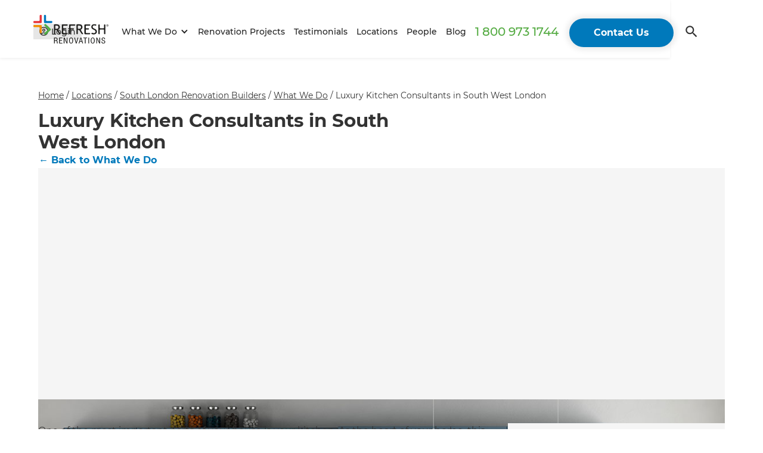

--- FILE ---
content_type: text/html; charset=utf-8
request_url: https://www.refreshrenovations.com/what-we-do/luxury-kitchen-specialists-in-south-west-london
body_size: 79418
content:
<!DOCTYPE html><!-- Last Published: Mon Jan 05 2026 02:12:42 GMT+0000 (Coordinated Universal Time) --><html data-wf-domain="www.refreshrenovations.com" data-wf-page="64e7c09e072282acec1e6b6d" data-wf-site="62313cff59ab47386781c75a" lang="en-us" data-wf-collection="64e7c09e072282acec1e6ba6" data-wf-item-slug="luxury-kitchen-specialists-in-south-west-london"><head><meta charset="utf-8"/><title>Luxury Kitchen Consultants in South West London</title><meta content="Convert your kitchen with our hassle free Refresh Process!" name="description"/><meta content="Kitchen Remodeling Company in Boulder-Lafayette | Refresh Renovations" property="og:title"/><meta content="Looking for an expert kitchen remodeling company in Boulder-Lafayette? Refresh Renovations delivers expert kitchen design and renovation services to transform your space into the kitchen of your dreams." property="og:description"/><meta content="https://cdn.prod.website-files.com/62313cff59ab477a6481c771/63cde293417b2c233c8cd915_RyiRWXnL03ERe74oyKZCH9CHxHx8wxywzw_udaf9AsM.jpeg" property="og:image"/><meta content="Kitchen Remodeling Company in Boulder-Lafayette | Refresh Renovations" property="twitter:title"/><meta content="Looking for an expert kitchen remodeling company in Boulder-Lafayette? Refresh Renovations delivers expert kitchen design and renovation services to transform your space into the kitchen of your dreams." property="twitter:description"/><meta content="https://cdn.prod.website-files.com/62313cff59ab477a6481c771/63cde293417b2c233c8cd915_RyiRWXnL03ERe74oyKZCH9CHxHx8wxywzw_udaf9AsM.jpeg" property="twitter:image"/><meta property="og:type" content="website"/><meta content="summary_large_image" name="twitter:card"/><meta content="width=device-width, initial-scale=1" name="viewport"/><link href="https://cdn.prod.website-files.com/62313cff59ab47386781c75a/css/refresh-united-states.shared.d01bb1468.min.css" rel="stylesheet" type="text/css"/><link href="https://fonts.googleapis.com" rel="preconnect"/><link href="https://fonts.gstatic.com" rel="preconnect" crossorigin="anonymous"/><script src="https://ajax.googleapis.com/ajax/libs/webfont/1.6.26/webfont.js" type="text/javascript"></script><script type="text/javascript">WebFont.load({  google: {    families: ["Montserrat:100,100italic,200,200italic,300,300italic,400,400italic,500,500italic,600,600italic,700,700italic,800,800italic,900,900italic","Droid Sans:400,700","Poppins:regular,500"]  }});</script><script type="text/javascript">!function(o,c){var n=c.documentElement,t=" w-mod-";n.className+=t+"js",("ontouchstart"in o||o.DocumentTouch&&c instanceof DocumentTouch)&&(n.className+=t+"touch")}(window,document);</script><link href="https://cdn.prod.website-files.com/62313cff59ab47386781c75a/62313cff59ab47602381c789_launcher-icon-8x%20copy.png" rel="shortcut icon" type="image/x-icon"/><link href="https://cdn.prod.website-files.com/62313cff59ab47386781c75a/62313cff59ab470dbd81c78a_launcher-icon-8x.png" rel="apple-touch-icon"/><link href="https://www.refreshrenovations.com/what-we-do/luxury-kitchen-specialists-in-south-west-london" rel="canonical"/><script type="text/javascript">!function(f,b,e,v,n,t,s){if(f.fbq)return;n=f.fbq=function(){n.callMethod?n.callMethod.apply(n,arguments):n.queue.push(arguments)};if(!f._fbq)f._fbq=n;n.push=n;n.loaded=!0;n.version='2.0';n.agent='plwebflow';n.queue=[];t=b.createElement(e);t.async=!0;t.src=v;s=b.getElementsByTagName(e)[0];s.parentNode.insertBefore(t,s)}(window,document,'script','https://connect.facebook.net/en_US/fbevents.js');fbq('init', '309712193192526');fbq('track', 'PageView');</script><!-- Google Tag Manager -->
<script>(function(w,d,s,l,i){w[l]=w[l]||[];w[l].push({'gtm.start':
new Date().getTime(),event:'gtm.js'});var f=d.getElementsByTagName(s)[0],
j=d.createElement(s),dl=l!='dataLayer'?'&l='+l:'';j.async=true;j.src=
'https://www.googletagmanager.com/gtm.js?id='+i+dl;f.parentNode.insertBefore(j,f);
})(window,document,'script','dataLayer','GTM-TTQBL35');</script>
<!-- End Google Tag Manager -->

<!-- Microsoft conversion tracking -->
<script>
  (function(w,d,t,r,u)
  {
    var f,n,i;
    w[u]=w[u]||[],f=function()
    {
      var o={ti:"187204766", enableAutoSpaTracking: true};
      o.q=w[u],w[u]=new UET(o),w[u].push("pageLoad")
    },
    n=d.createElement(t),n.src=r,n.async=1,n.onload=n.onreadystatechange=function()
    {
      var s=this.readyState;
      s&&s!=="loaded"&&s!=="complete"||(f(),n.onload=n.onreadystatechange=null)
    },
    i=d.getElementsByTagName(t)[0],i.parentNode.insertBefore(n,i)
  })
  (window,document,"script","//bat.bing.com/bat.js","uetq");
</script>
<!-- End Microsoft conversion tracking -->

<!-- CallTrackingMetrics Tracking Code -->
<script async src="//189816.tctm.co/t.js"></script>
<!-- CallTrackingMetrics Tracking Code -->

<!-- Hotjar Tracking Code -->
<script>
    (function(h,o,t,j,a,r){
        h.hj=h.hj||function(){(h.hj.q=h.hj.q||[]).push(arguments)};
        h._hjSettings={hjid:3773940,hjsv:6};
        a=o.getElementsByTagName('head')[0];
        r=o.createElement('script');r.async=1;
        r.src=t+h._hjSettings.hjid+j+h._hjSettings.hjsv;
        a.appendChild(r);
    })(window,document,'https://static.hotjar.com/c/hotjar-','.js?sv=');
</script>
<!-- Hotjar Tracking Code -->

<style>
.w-select {
  -webkit-appearance: none !important;  /*Removes default chrome and safari style*/
  -moz-appearance: none;
  appearance: none;       /* Remove default arrow */
  -webkit-padding-end: 20px;
  -moz-padding-end: 20px;
  -webkit-padding-start: 2px;
  -moz-padding-start: 2px;
}
</style>

<style>
::selection {

   background: #00699f; /* WebKit/Blink Browsers */

color: #ffffff;

}

::-moz-selection {

   background: #00699f; /* Gecko Browsers */

}
  
a.faq-read-more-btn {
  position: relative;
}

a.faq-read-more-btn::after {
  position: relative;
  content: " →";
  left: 0px;
  transition: left 0.2s ease-out;
}


a.faq-read-more-btn:hover::after {
  left: 10px;
}
  
.w-richtext p {
  padding-bottom: 10px;
}
.trade-mark{display: inline-block;position: relative;transform-origin: top left;transform: scale(0.8);}
</style>

<script id="jetboost-script" type="text/javascript"> window.JETBOOST_SITE_ID = "cl13wgpuo10x40nun0qxoe98b"; (function(d) { var s = d.createElement("script"); s.src = "https://cdn.jetboost.io/jetboost.js"; s.async = 1; d.getElementsByTagName("head")[0].appendChild(s); })(document); </script>

<script>
  // UTMs code utilize
function getParameterByName(name) {
  name = name.replace(/[\[]/, "\\[").replace(/[\]]/, "\\]");
  var regex = new RegExp("[\\?&]" + name + "=([^&#]*)"),
      results = regex.exec(location.search);
  return results === null ? "" : decodeURIComponent(results[1].replace(/\+/g, " "));
}

function setCookie(name, value, days) {
  var expires = "";
  if (days) {
    var date = new Date();
    date.setTime(date.getTime() + days * 24 * 60 * 60 * 1000);
    expires = "; expires=" + date.toUTCString();
  }
  document.cookie = name + "=" + (value || "") + expires + "; path=/";
}

function getCookie(name) {
  var nameEQ = name + "=";
  var ca = document.cookie.split(";");
  for (var i = 0; i < ca.length; i++) {
    var c = ca[i];
    while (c.charAt(0) == " ") c = c.substring(1, c.length);
    if (c.indexOf(nameEQ) == 0) return c.substring(nameEQ.length, c.length);
  }
  return "";
}

// get/check if there are any UTMs in the path
var utm_source = getParameterByName('utm_source');
var utm_medium = getParameterByName('utm_medium');
var utm_campaign = getParameterByName('utm_campaign');
var utm_term = getParameterByName('utm_term');
var utm_content = getParameterByName('utm_content');

var utm_type = getParameterByName('utm_type');
var utm_keyword = getParameterByName('utm_keyword');
var utm_creative = getParameterByName('utm_creative');
var gclid = getParameterByName('gclid');

// if there are some UTMs, set to Cookie or update, 7 days to expires
if(utm_source === "Google Business Listing" || utm_source === "Google My Business" || utm_source === "nocowboys-site"){
  setCookie("utm_campaign", utm_source, 7);
  setCookie("utm_source", "directory", 7);
}else if(utm_source === "Renovations"){
  setCookie("utm_campaign", utm_campaign, 7);
  setCookie("utm_source", "Mailout", 7);
}else if(utm_source === "nurture"){
  setCookie("utm_source", "Drip / Nurture Campaigns", 7);
  setCookie("utm_campaign", utm_campaign, 7);
}else if(utm_source === "Social Media Page"){
  setCookie("utm_source", "Social Media Page", 7);
  setCookie("utm_campaign", utm_campaign, 7);
}else{
  if(utm_source) setCookie("utm_source", utm_source, 7);
  if(utm_campaign) setCookie("utm_campaign", utm_campaign, 7);
}
if(utm_medium) setCookie("utm_medium", utm_medium, 7);
if(utm_term) setCookie("utm_term", utm_term, 7);
if(utm_content) setCookie("utm_content", utm_content, 7);

if(utm_type) setCookie("utm_type", utm_type, 7);
if(utm_keyword) setCookie("utm_keyword", utm_keyword, 7);
if(utm_creative) setCookie("utm_creative", utm_creative, 7);
if(gclid) setCookie("gclid", gclid, 7);
</script>



<script type="application/ld+json">
{
  "@context": "https://schema.org",
  "@type": "Organization",
  "name": "Refresh Renovations United States",
  "url": "https://www.refreshrenovations.com/",
  "logo": "https://cdn.prod.website-files.com/62363841fbbb8ae0045b8554/641a07f4545a4ca18f81fa92_Refresh-RENOVATIONS-RGB.jpeg",
  "sameAs": [
    "https://www.facebook.com/RefreshRenovationsUS/",
    "https://www.linkedin.com/company/refresh-renovations-global/",
    "https://www.instagram.com/refresh.renovations/"
  ]
}
</script><meta name="robots" content="noindex,nofollow">
<script>  
    // Example condition for choosing between two schema markups  
    var condition = "luxury-kitchen-specialists-in-south-west-london";  // Replace this with your actual condition  

    var schemaMarkup1 = {
  "@context": "https://schema.org",
  "@type": "Service",
  "serviceType": "Kitchen Remodeling",
  "provider": {
	"@type": "LocalBusiness",
	"name": "Refresh Renovations Kitchen Remodeling Boulder-Lafayette",
	"image": "https://cdn.prod.website-files.com/62313cff59ab477a6481c771/6519e198a0fb65e1c0f5f6de_6519e11c9e7156ee3e41e496_en-park-parade-ferntree-gully-victoria-image-G3.jpeg",
	"priceRange": "$$$$",
	"telephone": "+1-303-381-2219",
	"email": "info@refreshrenovations.com",
	"address": {
  	"@type": "PostalAddress",
  	"streetAddress": "Arapahoe Road Ste 132 - 565",
  	"addressLocality": "Lafayette",
  	"addressRegion": "CO",
  	"postalCode": "80306",
  	"addressCountry": "US"
	},
	"url": "https://www.refreshrenovations.com/locations/boulder",
	"aggregateRating": {
  	"@type": "AggregateRating",
  	"ratingValue": "4.8",
  	"reviewCount": "150"
	},
	"geo": {
  	"@type": "GeoCoordinates",
  	"latitude": "40.0204084",
  	"longitude": "-105.0929114"
	},
	"openingHoursSpecification": [
  	{
    	"@type": "OpeningHoursSpecification",
    	"dayOfWeek": "Monday",
    	"opens": "08:00",
    	"closes": "17:00"
  	},
  	{
    	"@type": "OpeningHoursSpecification",
    	"dayOfWeek": "Tuesday",
    	"opens": "08:00",
    	"closes": "17:00"
  	},
  	{
    	"@type": "OpeningHoursSpecification",
    	"dayOfWeek": "Wednesday",
    	"opens": "08:00",
    	"closes": "17:00"
  	},
  	{
    	"@type": "OpeningHoursSpecification",
    	"dayOfWeek": "Thursday",
    	"opens": "08:00",
    	"closes": "17:00"
  	},
  	{
    	"@type": "OpeningHoursSpecification",
    	"dayOfWeek": "Friday",
    	"opens": "08:00",
    	"closes": "17:00"
  	}
	]
  },
  "offers": {
	"@type": "Offer",
	"url": "https://boulderkitchenremodelers.com/services/kitchen-remodeling",
	"priceCurrency": "USD",
	"price": "$$$$",
	"eligibleRegion": {
  	"@type": "Place",
  	"name": "Boulder, CO"
	},
	"validFrom": "2024-08-15"
  },
  "areaServed": {
	"@type": "Place",
	"name": "Boulder, CO"
  },
  "additionalType": "https://schema.org/HomeAndConstructionBusiness",
  "description": "Expert kitchen remodeling services in Boulder, CO. Transform your kitchen with our experienced team."
}
;  
       var schemaMarkup2 = {
  "@context": "https://schema.org/", 
  "@type": "Product", 
  "name": "Luxury Kitchen Consultants in South West London",
  "image": "https://cdn.prod.website-files.com/62313cff59ab477a6481c771/63cde293417b2c233c8cd915_RyiRWXnL03ERe74oyKZCH9CHxHx8wxywzw_udaf9AsM.jpeg",
  "aggregateRating": {
    "@type": "AggregateRating",
    "ratingValue": "5",
    "ratingCount": "1",
    "reviewCount": "1"
  }
}; 

var schemaMarkup3 ={
  "@context": "https://schema.org",
  "@type": "FAQPage",
  "mainEntity": [{
	"@type": "Question",
	"name": "How much does a kitchen remodel cost in Boulder?",
	"acceptedAnswer": {
  	"@type": "Answer",
  	"text": "The cost of a kitchen remodel can vary widely based on the scope of the project, materials used, and location. On average, a mid-range kitchen remodel might cost between $20,000 to $50,000, while a high-end remodel can exceed $100,000. It’s essential to get multiple quotes and ensure that the estimate covers all aspects of the project, including potential unforeseen expenses."
	}
  },{
	"@type": "Question",
	"name": "Do you need a permit to remodel a kitchen in Boulder?",
	"acceptedAnswer": {
  	"@type": "Answer",
  	"text": "Most kitchen remodels will require permits, especially if you are making structural changes, altering plumbing or electrical systems, or expanding the space. At Refresh, we are familiar with local building codes and handle the permitting process on your behalf."
	}
  },{
	"@type": "Question",
	"name": "What should I expect during the kitchen remodel process?",
	"acceptedAnswer": {
  	"@type": "Answer",
  	"text": "Expect some level of disruption to your daily life, including noise, dust, and limited access to your kitchen. The remodel process typically starts with demolition, followed by structural work, installation of new materials, and finishing touches."
	}
  },{
	"@type": "Question",
	"name": "Can I live in my home during the kitchen remodel?",
	"acceptedAnswer": {
  	"@type": "Answer",
  	"text": "Yes, many people live in their homes during a kitchen remodel, but it requires planning. You may need to set up a temporary kitchen in another part of your home and prepare for limited access to your cooking and dining spaces. We will provide you with a clear timeline and daily work schedule to minimize disruptions"
	}
  },{
	"@type": "Question",
	"name": "How can I make my kitchen remodel eco-friendly?",
	"acceptedAnswer": {
  	"@type": "Answer",
  	"text": "To make your kitchen remodel eco-friendly, consider using sustainable materials like bamboo or recycled countertops, and energy-efficient appliances. You can also install low-flow faucets to conserve water and opt for LED lighting. During the design process, we can recommend additional green building practices and materials that align with your vision."
	}
  }]
};

  var schemaMarkup4 = {
    "@context": "http://schema.org",
    "@graph": [
{
"@context":"https://schema.org",
"@type":"WebPage",
"headline":"Bathroom Remodeling in Charlotte, NC by Refresh Renovations",
"url":"https://www.refreshrenovations.com/what-we-do/bathroom-renovations-and-remodels-in-south-southwest-charlotte",
"@id": "https://www.refreshrenovations.com/what-we-do/bathroom-renovations-and-remodels-in-south-southwest-charlotte#WebPage",
"about":
        [{"@type": "Thing", "name": "bathroom", "sameAs": ["https://en.wikipedia.org/wiki/Bathroom",
        "https://www.google.com/search?q=bathroom&kgmid=/m/01j2bj"]},
        {"@type": "Thing", "name": "charlotte, nc", "sameAs": ["https://en.wikipedia.org/wiki/Charlotte,_North_Carolina",
        "https://www.google.com/search?q=charlotte,+nc&kgmid=/m/0fsb8"]},
        {"@type": "Thing", "name": "remodel", "sameAs": ["https://en.wikipedia.org/wiki/Renovation",
        "https://www.google.com/search?q=remodel&kgmid=/m/06b49c"]},
        {"@type": "Thing", "name": "renovation", "sameAs": ["https://en.wikipedia.org/wiki/Renovation",
        "https://www.google.com/search?q=renovation&kgmid=/m/06b49c"]},
        {"@type": "Thing", "name": "shower", "sameAs": ["https://en.wikipedia.org/wiki/Shower",
        "https://www.google.com/search?q=shower&kgmid=/m/02f9f_"]},
        {"@type": "Thing", "name": "spa", "sameAs": ["https://en.wikipedia.org/wiki/Spa",
        "https://www.google.com/search?q=spa&kgmid=/m/05jh_c"]},
        {"@type": "Thing", "name": "kitchen", "sameAs": ["https://en.wikipedia.org/wiki/Kitchen",
        "https://www.google.com/search?q=kitchen&kgmid=/m/0d4wf"]},
        {"@type": "Thing", "name": "dream", "sameAs": ["https://en.wikipedia.org/wiki/Dream",
        "https://www.google.com/search?q=dream&kgmid=/m/0c673"]},
        {"@type": "Thing", "name": "bathroom remodeling", "sameAs": ["https://en.wikipedia.org/wiki/Bathroom_remodeling",
        "https://www.google.com/search?q=bathroom+remodeling&kgmid="]},
        {"@type": "Thing", "name": "fitter", "sameAs": ["https://en.wikipedia.org/wiki/Machinist",
        "https://www.google.com/search?q=fitter&kgmid=/m/01t8by"]},
        {"@type": "Thing", "name": "bath", "sameAs": ["https://en.wikipedia.org/wiki/Bathtub",
        "https://www.google.com/search?q=bath&kgmid=/m/03dnzn"]},
        {"@type": "Thing", "name": "sports", "sameAs": ["https://en.wikipedia.org/wiki/Sport",
        "https://www.google.com/search?q=sports&kgmid=/m/06ntj"]},
        {"@type": "Thing", "name": "lifetime warranty", "sameAs": ["https://en.wikipedia.org/wiki/Warranty",
        "https://www.google.com/search?q=lifetime+warranty&kgmid=/m/03gg0l"]},
        {"@type": "Thing", "name": "bathtub", "sameAs": ["https://en.wikipedia.org/wiki/Bathtub",
        "https://www.google.com/search?q=bathtub&kgmid=/m/03dnzn"]},
        {"@type": "Thing", "name": "company", "sameAs": ["https://en.wikipedia.org/wiki/Company",
        "https://www.google.com/search?q=company&kgmid=/m/03bxgrp"]},
        {"@type": "Thing", "name": "design", "sameAs": ["https://en.wikipedia.org/wiki/Design",
        "https://www.google.com/search?q=design&kgmid=/m/02cwm"]},
        {"@type": "Thing", "name": "space", "sameAs": ["https://en.wikipedia.org/wiki/Space",
        "https://www.google.com/search?q=space&kgmid=/m/06wqb"]}],

"mentions":
        [{"@type": "Thing", "name": "bath", "sameAs": ["https://en.wikipedia.org/wiki/Bathtub",
        "https://www.google.com/search?q=bath&kgmid=/m/03dnzn"]},
        {"@type": "Thing", "name": "bathtub", "sameAs": ["https://en.wikipedia.org/wiki/Bathtub",
        "https://www.google.com/search?q=bathtub&kgmid=/m/03dnzn"]},
        {"@type": "Thing", "name": "charlotte", "sameAs": ["https://en.wikipedia.org/wiki/Charlotte,_North_Carolina",
        "https://www.google.com/search?q=charlotte&kgmid=/m/0fsb8"]},
        {"@type": "Thing", "name": "bathrooms", "sameAs": ["https://en.wikipedia.org/wiki/Bathroom",
        "https://www.google.com/search?q=bathrooms&kgmid=/m/01j2bj"]},
        {"@type": "Thing", "name": "uptown", "sameAs": ["https://en.wikipedia.org/wiki/Uptown_Charlotte",
        "https://www.google.com/search?q=uptown&kgmid=/m/07cw_k"]},
        {"@type": "Thing", "name": "noda", "sameAs": ["https://en.wikipedia.org/wiki/NoDa_(Charlotte_neighborhood)",
        "https://www.google.com/search?q=noda&kgmid=/m/0286ffy"]},
        {"@type": "Thing", "name": "credit", "sameAs": ["https://en.wikipedia.org/wiki/Credit",
        "https://www.google.com/search?q=credit&kgmid=/m/05p8s2"]},
        {"@type": "Thing", "name": "charlotte area transit system", "sameAs": ["https://en.wikipedia.org/wiki/Charlotte_Area_Transit_System",
        "https://www.google.com/search?q=charlotte+area+transit+system&kgmid=/m/06s9z2"]},
        {"@type": "Thing", "name": "outdoor enthusiasts", "sameAs": ["https://en.wikipedia.org/wiki/Outdoor_recreation",
        "https://www.google.com/search?q=outdoor+enthusiasts&kgmid=/m/05b0n7k"]},
        {"@type": "Thing", "name": "bathroom remodeling", "sameAs": ["https://en.wikipedia.org/wiki/Bathroom_remodeling",
        "https://www.google.com/search?q=bathroom+remodeling&kgmid="]},
        {"@type": "Thing", "name": "kannapolis", "sameAs": ["https://en.wikipedia.org/wiki/Kannapolis,_North_Carolina",
        "https://www.google.com/search?q=kannapolis&kgmid=/m/0l_vf"]},
        {"@type": "Thing", "name": "safety", "sameAs": ["https://en.wikipedia.org/wiki/Safety",
        "https://www.google.com/search?q=safety&kgmid=/m/01lh7h"]},
        {"@type": "Thing", "name": "concord", "sameAs": ["https://en.wikipedia.org/wiki/Concord,_North_Carolina",
        "https://www.google.com/search?q=concord&kgmid=/m/0ydxr"]},
        {"@type": "Thing", "name": "cabarrus", "sameAs": ["https://en.wikipedia.org/wiki/Cabarrus_County,_North_Carolina",
        "https://www.google.com/search?q=cabarrus&kgmid=/m/0n4lf"]},
        {"@type": "Thing", "name": "mooresville", "sameAs": ["https://en.wikipedia.org/wiki/Mooresville,_North_Carolina",
        "https://www.google.com/search?q=mooresville&kgmid=/m/0yh96"]},
        {"@type": "Thing", "name": "construction", "sameAs": ["https://en.wikipedia.org/wiki/Construction",
        "https://www.google.com/search?q=construction&kgmid=/m/01jnzj"]},
        {"@type": "Thing", "name": "charlotte, north carolina", "sameAs": ["https://en.wikipedia.org/wiki/Charlotte,_North_Carolina",
        "https://www.google.com/search?q=charlotte,+north+carolina&kgmid=/m/0fsb8"]},
        {"@type": "Thing", "name": "mecklenburg county", "sameAs": ["https://en.wikipedia.org/wiki/Mecklenburg_County,_North_Carolina",
        "https://www.google.com/search?q=mecklenburg+county&kgmid=/m/025rst1"]},

        {"@type": "Thing", "name": "shower head", "sameAs": ["https://en.wikipedia.org/wiki/Shower",
        "https://www.google.com/search?q=shower+head&kgmid=/m/02f9f_"]},
        {"@type": "Thing", "name": "project management", "sameAs": ["https://en.wikipedia.org/wiki/Project_management",
        "https://www.google.com/search?q=project+management&kgmid=/m/05_p2"]},
        {"@type": "Thing", "name": "brand", "sameAs": ["https://en.wikipedia.org/wiki/Brand",
        "https://www.google.com/search?q=brand&kgmid=/m/01cd9"]}],
"keywords": ["bathroom remodelers charlotte nc", "bathroom remodelers charlotte","bathroom remodel charlotte", "bathroom remodeling charlotte nc", "charlotte bath remodeling", "charlotte bathroom renovations", "bath remodel charlotte", "bath remodeling charlotte nc", "bathroom remodeling in charlotte nc", "bathroom remodel charlotte nc", "bathroom remodelers charlotte", "bathroom remodelers charlotte nc"]
    },
{
  "@context": "http://schema.org/",
  "@type": "Service",
  "serviceType": ["Home Remodeling Contractor"],
  "name":"Bathroom Remodeling in Charlotte, NC by Refresh Renovations",
  "url":"https://www.refreshrenovations.com/what-we-do/bathroom-renovations-and-remodels-in-south-southwest-charlotte",
  "alternateName": "X Bathroom Remodeling by Refresh Renovations",
  "description": "Refresh Renovations South-Southwest Charlotte offers comprehensive bathroom renovation and remodeling services tailored to meet the unique needs and preferences of each homeowner. Whether you're looking to update a family bathroom, create a luxurious ensuite, or design a functional wet room, their team is equipped to handle projects of all sizes and complexities. With a focus on delivering high-quality results, they manage every aspect of the renovation process, from initial consultation and design to construction and final touches. Their approach ensures that each project is completed on time, within budget, and to the highest standards of craftsmanship. By collaborating closely with clients, they ensure that the final design reflects the homeowner's vision and enhances the overall functionality and aesthetic of the space. With a commitment to excellence and customer satisfaction, Refresh Renovations South-Southwest Charlotte transforms bathrooms into beautiful, practical spaces that add value and comfort to any home.",
  "subjectOf": {
               "@type":"WebPage",
                "@id": "https://www.refreshrenovations.com/what-we-do/bathroom-renovations-and-remodels-in-south-southwest-charlotte#WebPage"
  },
  "provider": {
    "@type": "LocalBusiness",
    "name": "Refresh Renovations Southwest Charlotte",
    "image": "https://lh5.googleusercontent.com/p/AF1QipOG0DkO-ZR6uXh53cs2dfvxx1tMOFHMXL-SLJ_Z=s2048-v1",
    "telePhone": "(980) 351-7882",
    "priceRange":"$$",
    "knowsAbout": [
      "http://www.productontology.org/doc/Home_improvement"],
    "address": {
      "streetAddress": "1251 Arrow Pine Dr c121",
      "addressLocality": "Charlotte",
      "addressRegion": "North Carolina",
      "addressCountry": "US",
      "postalCode": "28273"
  },
  "areaServed": [
    {
    "@type": "Place",
    "name": "Lake Wylie",
    "disambiguatingDescription":"Lake Wylie is a census-designated place (CDP) in York County, South Carolina, United States",
    "@id": "https://en.wikipedia.org/wiki/Lake_Wylie%2C_South_Carolina"
    },
    {
    "@type": "City",
    "name": "Charlotte",
    "disambiguatingDescription": "Charlotte is the most populous city in the U.S. state of North Carolina and the county seat of Mecklenburg County",
    "@id": "https://www.charlottenc.gov/Home"
    },
    {
    "@type": "Place",
    "name": "Steele Creek",
    "disambiguatingDescription":"Steele Creek is a community and neighborhood in the southwestern part of Mecklenburg County in North Carolina",
    "@id": "https://en.wikipedia.org/wiki/Steele_Creek,_North_Carolina"
    },
    {
    "@type": "Place",
    "name": "SouthPark",
    "disambiguatingDescription": "SouthPark is an area edge city in Charlotte, North Carolina, United States",
    "@id": "https://en.wikipedia.org/wiki/SouthPark,_Charlotte"
    },
    {
    "@type": "City",
    "name": "Ballantyne",
    "disambiguatingDescription":"Ballantyne is a neighborhood and developing edge city on the southside of Charlotte, North Carolina, occupying a 2,000-acre (8.1 km2) area of land adjacent to the South Carolina border",
    "@id": "https://en.wikipedia.org/wiki/Ballantyne_(Charlotte_neighborhood)"
    },
    {
    "@type": "City",
    "name": "Clover",
    "disambiguatingDescription": "Clover is a town in York County, South Carolina, United States",
    "@id": "http://www.cloversc.org/"
    },
    {
    "@type": "City",
    "name": "Fort Mill",
    "alternateName": "Fort Mill Township",
    "disambiguatingDescription":"Fort Mill is a town in York County, South Carolina, United States",
    "@id": "https://fortmillsc.gov/"
    },
    {
    "@type": "City",
    "name": "Indian Trail",
    "disambiguatingDescription": "Indian Trail is a suburban town in Union County, North Carolina, United States.",
    "@id": "http://www.indiantrail.org/"
    },
    {
    "@type": "City",
    "name": "Matthews",
    "disambiguatingDescription": "Matthews is a town in southeastern Mecklenburg County, North Carolina, United States.",
    "@id": "http://www.matthewsnc.gov/"
    },
    {
    "@type": "City",
    "name": "Pikeville",
    "disambiguatingDescription": "Pikeville is a town in Wayne County, North Carolina, United States.",
    "@id": "http://www.pikevillenc.com/"
    }]
    }}
  ]};
  var schemaMarkup5 = {
    "@context": "http://schema.org",
    "@graph": [
{
"@context":"https://schema.org",
"@type":"WebPage",
"headline":"Kitchen Remodeling in Charlotte, NC by Refresh Renovations",
"url":"https://www.refreshrenovations.com/what-we-do/kitchen-renovations-and-remodels-in-south-southwest-charlotte",
"@id": "https://www.refreshrenovations.com/what-we-do/kitchen-renovations-and-remodels-in-south-southwest-charlotte#WebPage",
"about":
    [{"@type": "Thing", "name": "kitchen", "sameAs": ["https://en.wikipedia.org/wiki/Kitchen",
    "https://www.google.com/search?q=kitchen&kgmid=/m/0d4wf"]},
    {"@type": "Thing", "name": "remodel", "sameAs": ["https://en.wikipedia.org/wiki/Renovation",
    "https://www.google.com/search?q=remodel&kgmid=/m/06b49c"]},
    {"@type": "Thing", "name": "charlotte", "sameAs": ["https://en.wikipedia.org/wiki/Charlotte,_North_Carolina",
    "https://www.google.com/search?q=charlotte&kgmid=/m/0fsb8"]},
    {"@type": "Thing", "name": "bathroom", "sameAs": ["https://en.wikipedia.org/wiki/Bathroom",
    "https://www.google.com/search?q=bathroom&kgmid=/m/01j2bj"]},
    {"@type": "Thing", "name": "renovation", "sameAs": ["https://en.wikipedia.org/wiki/Renovation",
    "https://www.google.com/search?q=renovation&kgmid=/m/06b49c"]},
    {"@type": "Thing", "name": "home remodeling", "sameAs": ["https://en.wikipedia.org/wiki/Home_improvement",
    "https://www.google.com/search?q=home+remodeling&kgmid=/m/03n2_q"]},
    {"@type": "Thing", "name": "drywall", "sameAs": ["https://en.wikipedia.org/wiki/Drywall",
    "https://www.google.com/search?q=drywall&kgmid=/m/01w_p7"]},
    {"@type": "Thing", "name": "budget", "sameAs": ["https://en.wikipedia.org/wiki/Budget",
    "https://www.google.com/search?q=budget&kgmid=/m/02144t"]},
    {"@type": "Thing", "name": "cost", "sameAs": ["https://en.wikipedia.org/wiki/Cost",
    "https://www.google.com/search?q=cost&kgmid=/m/0168hv"]},
    {"@type": "Thing", "name": "countertops", "sameAs": ["https://en.wikipedia.org/wiki/Countertop",
    "https://www.google.com/search?q=countertops&kgmid=/m/0b3fp9"]},
    {"@type": "Thing", "name": "cabinetry", "sameAs": ["https://en.wikipedia.org/wiki/Cabinetry",
    "https://www.google.com/search?q=cabinetry&kgmid=/m/01s105"]},
    {"@type": "Thing", "name": "brick", "sameAs": ["https://en.wikipedia.org/wiki/Brick",
    "https://www.google.com/search?q=brick&kgmid=/m/01g0g"]},
    {"@type": "Thing", "name": "space", "sameAs": ["https://en.wikipedia.org/wiki/Space",
    "https://www.google.com/search?q=space&kgmid=/m/06wqb"]},
    {"@type": "Thing", "name": "plumbing", "sameAs": ["https://en.wikipedia.org/wiki/Plumbing",
    "https://www.google.com/search?q=plumbing&kgmid=/m/0b_zf"]},
    {"@type": "Thing", "name": "laundry", "sameAs": ["https://en.wikipedia.org/wiki/Laundry",
    "https://www.google.com/search?q=laundry&kgmid=/m/012x6l"]},
    {"@type": "Thing", "name": "design", "sameAs": ["https://en.wikipedia.org/wiki/Design",
    "https://www.google.com/search?q=design&kgmid=/m/02cwm"]}],

"mentions":
    [{"@type": "Thing", "name": "countertop", "sameAs": ["https://en.wikipedia.org/wiki/Countertop",
    "https://www.google.com/search?q=countertop&kgmid=/m/0b3fp9"]},
    {"@type": "Thing", "name": "kitchen cabinets", "sameAs": ["https://en.wikipedia.org/wiki/Kitchen_cabinet",
    "https://www.google.com/search?q=kitchen+cabinets&kgmid=/m/025s6gm"]},
    {"@type": "Thing", "name": "refinancing", "sameAs": ["https://en.wikipedia.org/wiki/Refinancing",
    "https://www.google.com/search?q=refinancing&kgmid=/m/02w8z1"]},
    {"@type": "Thing", "name": "remodeling", "sameAs": ["https://en.wikipedia.org/wiki/Renovation",
    "https://www.google.com/search?q=remodeling&kgmid=/m/06b49c"]},
    {"@type": "Thing", "name": "kitchen", "sameAs": ["https://en.wikipedia.org/wiki/Kitchen",
    "https://www.google.com/search?q=kitchen&kgmid=/m/0d4wf"]},
    {"@type": "Thing", "name": "renovations", "sameAs": ["https://en.wikipedia.org/wiki/Renovation",
    "https://www.google.com/search?q=renovations&kgmid=/m/06b49c"]},
    {"@type": "Thing", "name": "lines of credit", "sameAs": ["https://en.wikipedia.org/wiki/Line_of_credit",
    "https://www.google.com/search?q=lines+of+credit&kgmid=/m/025t536"]},
    {"@type": "Thing", "name": "credit", "sameAs": ["https://en.wikipedia.org/wiki/Credit",
    "https://www.google.com/search?q=credit&kgmid=/m/05p8s2"]},
    {"@type": "Thing", "name": "sink", "sameAs": ["https://en.wikipedia.org/wiki/Sink",
    "https://www.google.com/search?q=sink&kgmid=/m/0130jx"]},
    {"@type": "Thing", "name": "cash-out refinancing", "sameAs": ["https://en.wikipedia.org/wiki/Cash_out_refinancing",
    "https://www.google.com/search?q=cash-out+refinancing&kgmid=/m/0c272p"]},
    {"@type": "Thing", "name": "deconstruction", "sameAs": ["https://en.wikipedia.org/wiki/Deconstruction_(building)",
    "https://www.google.com/search?q=deconstruction&kgmid=/m/07_5nh"]},
    {"@type": "Thing", "name": "plumber", "sameAs": ["https://en.wikipedia.org/wiki/Plumbing",
    "https://www.google.com/search?q=plumber&kgmid=/m/0b_zf"]},
    {"@type": "Thing", "name": "cabinetry", "sameAs": ["https://en.wikipedia.org/wiki/Cabinetry",
    "https://www.google.com/search?q=cabinetry&kgmid=/m/01s105"]},
    {"@type": "Thing", "name": "demolition", "sameAs": ["https://en.wikipedia.org/wiki/Demolition",
    "https://www.google.com/search?q=demolition&kgmid=/m/02zrvn"]},
    {"@type": "Thing", "name": "home equity lines of credit", "sameAs": ["https://en.wikipedia.org/wiki/Home_equity_line_of_credit",
    "https://www.google.com/search?q=home+equity+lines+of+credit&kgmid=/m/03yqyg"]},
    {"@type": "Thing", "name": "equity", "sameAs": ["https://en.wikipedia.org/wiki/Equity_(finance)",
    "https://www.google.com/search?q=equity&kgmid=/m/0hz8s"]},
    {"@type": "Thing", "name": "hvac", "sameAs": ["https://en.wikipedia.org/wiki/Heating,_ventilation,_and_air_conditioning",
    "https://www.google.com/search?q=hvac&kgmid=/m/0fqzp"]},
    {"@type": "Thing", "name": "microwaves", "sameAs": ["https://en.wikipedia.org/wiki/Microwave_oven",
    "https://www.google.com/search?q=microwaves&kgmid=/m/0fx9l"]},
    {"@type": "Thing", "name": "loans", "sameAs": ["https://en.wikipedia.org/wiki/Loan",
    "https://www.google.com/search?q=loans&kgmid=/m/01dnzs"]},
    {"@type": "Thing", "name": "decision-making", "sameAs": ["https://en.wikipedia.org/wiki/Decision-making",
    "https://www.google.com/search?q=decision-making&kgmid=/m/01nccs"]},
    {"@type": "Thing", "name": "design-build", "sameAs": ["https://en.wikipedia.org/wiki/Design–build",
    "https://www.google.com/search?q=design-build&kgmid=/m/04f23j"]},
    {"@type": "Thing", "name": "carpentry", "sameAs": ["https://en.wikipedia.org/wiki/Carpentry",
    "https://www.google.com/search?q=carpentry&kgmid=/m/019x4f"]},
    {"@type": "Thing", "name": "personal loans", "sameAs": ["https://en.wikipedia.org/wiki/Unsecured_debt",
    "https://www.google.com/search?q=personal+loans&kgmid=/m/04vhfs"]},
    {"@type": "Thing", "name": "floor", "sameAs": ["https://en.wikipedia.org/wiki/Floor",
    "https://www.google.com/search?q=floor&kgmid=/m/0l7_8"]}],
"keywords": ["charlotte kitchen remodel", "charlotte kitchen remodeling", "charlotte nc kitchen remodel", "kitchen remodel charlotte nc", "kitchen remodelers charlotte", "kitchen remodels charlotte", "charlotte kitchen remodelers", "charlotte nc kitchen remodeling", "kitchen remodel charlotte", "kitchen remodel in charlotte nc", "kitchen designers charlotte nc", "charlotte kitchen designers", "kitchen designer charlotte", "kitchen designer charlotte nc", "kitchen designers in charlotte nc", "charlotte kitchen designer", "kitchen design charlotte nc", "kitchen design in charlotte nc", "kitchen design charlotte", "kitchen showroom charlotte nc", "charlotte kitchen design"]
    },
{
  "@context": "http://schema.org/",
  "@type": "Service",
  "serviceType": ["Home Remodeling Contractor"],
  "name":"Kitchen  Remodeling in Charlotte, NC by Refresh Renovations",
  "url":"https://www.refreshrenovations.com/what-we-do/kitchen-renovations-and-remodels-in-south-southwest-charlotte",
  "alternateName": "Charlotte Kitchen Remodeling by Refresh Renovations",
  "description": "Refresh Renovations South-Southwest Charlotte provides a full-service kitchen renovation and remodeling experience that is tailored to meet the unique needs, styles, and preferences of each homeowner. Their approach is centered on making the process of transforming a kitchen not only efficient and well-organized but also enjoyable and stress-free. The team works closely with clients from the very first consultation, helping to clarify renovation goals, explore possibilities, and establish a clear scope and budget. They specialize in everything from minor kitchen updates to full-scale remodels, including reconfiguring layouts, upgrading cabinetry and countertops, improving lighting, enhancing storage, and installing new appliances.One of the standout aspects of their service is their use of a structured, five-step renovation process that guides clients through initial design, feasibility, planning, construction, and final delivery. This method ensures transparency, minimizes unexpected costs, and allows for tight control over timelines and quality. Their experienced team includes project managers and design professionals who coordinate all trades and ensure compliance with local building codes and regulations. The company also emphasizes the incorporation of modern kitchen technologies, energy-efficient solutions, and stylish, durable finishes that improve both the functionality and aesthetics of the space. Whether clients want a sleek, contemporary kitchen or a warm, traditional cooking space, Refresh Renovations South-Southwest Charlotte has the vision, tools, and talent to bring those ideas to life. With a strong focus on customer satisfaction and craftsmanship, they deliver kitchens that are as practical as they are beautiful, adding long-term value to any home.",
  "subjectOf": {
               "@type":"WebPage",
                "@id": "https://www.refreshrenovations.com/what-we-do/kitchen-renovations-and-remodels-in-south-southwest-charlotte#WebPage"
  },
  "provider": {
    "@type": "LocalBusiness",
    "name": "Refresh Renovations Southwest Charlotte",
    "image": "https://lh5.googleusercontent.com/p/AF1QipOG0DkO-ZR6uXh53cs2dfvxx1tMOFHMXL-SLJ_Z=s2048-v1",
    "telePhone": "(980) 351-7882",
    "priceRange":"$$",
    "knowsAbout": [
      "http://www.productontology.org/doc/Home_improvement"],
    "address": {
      "streetAddress": "1251 Arrow Pine Dr c121",
      "addressLocality": "Charlotte",
      "addressRegion": "North Carolina",
      "addressCountry": "US",
      "postalCode": "28273"
  },
  "areaServed": [
    {
    "@type": "Place",
    "name": "Lake Wylie",
    "disambiguatingDescription":"Lake Wylie is a census-designated place (CDP) in York County, South Carolina, United States",
    "@id": "https://en.wikipedia.org/wiki/Lake_Wylie%2C_South_Carolina"
    },
    {
    "@type": "City",
    "name": "Charlotte",
    "disambiguatingDescription": "Charlotte is the most populous city in the U.S. state of North Carolina and the county seat of Mecklenburg County",
    "@id": "https://www.charlottenc.gov/Home"
    },
    {
    "@type": "Place",
    "name": "Steele Creek",
    "disambiguatingDescription":"Steele Creek is a community and neighborhood in the southwestern part of Mecklenburg County in North Carolina",
    "@id": "https://en.wikipedia.org/wiki/Steele_Creek,_North_Carolina"
    },
    {
    "@type": "Place",
    "name": "SouthPark",
    "disambiguatingDescription": "SouthPark is an area edge city in Charlotte, North Carolina, United States",
    "@id": "https://en.wikipedia.org/wiki/SouthPark,_Charlotte"
    },
    {
    "@type": "City",
    "name": "Ballantyne",
    "disambiguatingDescription":"Ballantyne is a neighborhood and developing edge city on the southside of Charlotte, North Carolina, occupying a 2,000-acre (8.1 km2) area of land adjacent to the South Carolina border",
    "@id": "https://en.wikipedia.org/wiki/Ballantyne_(Charlotte_neighborhood)"
    },
    {
    "@type": "City",
    "name": "Clover",
    "disambiguatingDescription": "Clover is a town in York County, South Carolina, United States",
    "@id": "http://www.cloversc.org/"
    },
    {
    "@type": "City",
    "name": "Fort Mill",
    "alternateName": "Fort Mill Township",
    "disambiguatingDescription":"Fort Mill is a town in York County, South Carolina, United States",
    "@id": "https://fortmillsc.gov/"
    },
    {
    "@type": "City",
    "name": "Indian Trail",
    "disambiguatingDescription": "Indian Trail is a suburban town in Union County, North Carolina, United States.",
    "@id": "http://www.indiantrail.org/"
    },
    {
    "@type": "City",
    "name": "Matthews",
    "disambiguatingDescription": "Matthews is a town in southeastern Mecklenburg County, North Carolina, United States.",
    "@id": "http://www.matthewsnc.gov/"
    },
    {
    "@type": "City",
    "name": "Pikeville",
    "disambiguatingDescription": "Pikeville is a town in Wayne County, North Carolina, United States.",
    "@id": "http://www.pikevillenc.com/"
    }]
    }}
  ]};
    if (condition === "kitchen-remodeling-in-boulder") {  
        // Display first schema if condition is true 
          var s = document.createElement('script');  
s.type = 'application/ld+json'; // For JSON-LD schema markup  
s.text = JSON.stringify(schemaMarkup1);  
document.head.appendChild(s); 
var s2 = document.createElement('script');  
s2.type = 'application/ld+json'; // For JSON-LD schema markup  
s2.text = JSON.stringify(schemaMarkup3);  
document.head.appendChild(s2);
    }else if (condition === "bathroom-renovations-and-remodels-in-south-southwest-charlotte") { 
     var s = document.createElement('script');  
s.type = 'application/ld+json'; // For JSON-LD schema markup  
s.text = JSON.stringify(schemaMarkup4);  
document.head.appendChild(s);  
    }else if (condition === "kitchen-renovations-and-remodels-in-south-southwest-charlotte") {  
     var s = document.createElement('script');  
s.type = 'application/ld+json'; // For JSON-LD schema markup  
s.text = JSON.stringify(schemaMarkup5);  
document.head.appendChild(s);  
    } else {  
      var s = document.createElement('script');  
s.type = 'application/ld+json'; // For JSON-LD schema markup  
s.text = JSON.stringify(schemaMarkup2);  
document.head.appendChild(s);  
    }  
</script>  

<meta name="google-site-verification" content="AIzaSyBxpu-y2yCBLnxpe6T9Occ7IRBnfafRJwA" />

<link rel="stylesheet" href="https://cdn.jsdelivr.net/npm/swiper@8/swiper-bundle.min.css"/>
<link rel="stylesheet" href="https://cdn.jsdelivr.net/npm/flatpickr/dist/flatpickr.min.css">


<script>
// Array to store all locationss on page. Do not remove!
var locations = [];
</script>

<style>
#case-studies:has(.w-dyn-empty), #our-team:has(.w-dyn-empty), #inspiration-and-advice:has(.w-dyn-empty), .swiper_intro-component:has(.w-dyn-empty) {
    display: none;
  }
  
#map_wrapper {
  height: 323px;
}
#map_canvas {
  width: 100%;
  height: 100%;
}
.bg-pic-car {
  max-width:100%;
  min-height:300px;
  background-size:cover;
}
#map_canvas .bg-pic-car {
  min-height: 0;
  height: 80px;
  margin-bottom: 5px;
}

.map-wrap {
	padding: 0.5rem;
  text-align: center;

}
.map-title {
		font-weight: bold;
    color: #0079bb;
    font-size: 1.35rem;
    margin-bottom: 0.5rem;
    max-width: 24ch;
}

.map-address {
    color: #0079bb;
}

.map-link {
		min-height: 50px;
    min-width: 95%;
    border-color: transparent;
    border-radius: 48px;
    background-color: #0079bb;
    font-size: 16px;
    font-weight: 700;
    text-align: center;
}

@media screen and (min-width: 1200px) {
  .w-container {
    max-width: 1400px;
  }
}

@media screen and (max-width: 1280px) and (min-width:1025px) {
  .dynamic-item-car {
    width: 31.8%!important;
  }
  .w-container {
    max-width: 1240px;
  }
  h1 {
    font-size: 31px!important;
  }
}

@media screen and (max-width:1024px) and (min-height:768px) {
  .dynamic-item-car {
    width: 47.5%!important;
  }
  .container-header-page {
    padding:0px!important;
  }
}
</style><script src="https://cdn.prod.website-files.com/62313cff59ab47386781c75a%2F6544eda5f000985a163a8687%2F680eb7dd81991652a570c4bd%2Ffinsweetcomponentsconfig-1.0.0.js" type="module" async="" siteId="62313cff59ab47386781c75a" finsweet="components"></script></head><body><div class="page-wrapper no-spacing"><div data-animation="over-right" class="nav w-nav" data-easing2="ease-out-quint" data-easing="ease-out-quart" data-collapse="medium" role="banner" data-no-scroll="1" data-duration="350" id="site-nav" data-doc-height="1"><div class="container nav-container"><div class="login"><a href="/customer-portal" class="login-button w-inline-block"><div class="login-icon w-embed"><?xml version="1.0" encoding="UTF-8"?>
<svg  viewBox="0 0 22 22" version="1.1" xmlns="http://www.w3.org/2000/svg" xmlns:xlink="http://www.w3.org/1999/xlink">
    <g id="Type-&amp;-Colours" stroke="none" stroke-width="1" fill="none" fill-rule="evenodd">
        <g id="Country-drop-down" transform="translate(-1203.000000, -33.000000)">
            <g id="Nav-Desktop">
                <g id="outline-account_circle-24px" transform="translate(1201.000000, 31.000000)">
                    <polygon id="Path" points="0 0 26 0 26 26 0 26"></polygon>
                    <path d="M13,2.16666667 C7.02,2.16666667 2.16666667,7.02 2.16666667,13 C2.16666667,18.98 7.02,23.8333333 13,23.8333333 C18.98,23.8333333 23.8333333,18.98 23.8333333,13 C23.8333333,7.02 18.98,2.16666667 13,2.16666667 Z M7.65916667,19.8033333 C8.125,18.8283333 10.9633333,17.875 13,17.875 C15.0366667,17.875 17.8858333,18.8283333 18.3408333,19.8033333 C16.8675,20.9733333 15.015,21.6666667 13,21.6666667 C10.985,21.6666667 9.1325,20.9733333 7.65916667,19.8033333 Z M19.89,18.2325 C18.3408333,16.3475 14.5816667,15.7083333 13,15.7083333 C11.4183333,15.7083333 7.65916667,16.3475 6.11,18.2325 C5.005,16.7808333 4.33333333,14.9716667 4.33333333,13 C4.33333333,8.2225 8.2225,4.33333333 13,4.33333333 C17.7775,4.33333333 21.6666667,8.2225 21.6666667,13 C21.6666667,14.9716667 20.995,16.7808333 19.89,18.2325 Z M13,6.5 C10.8983333,6.5 9.20833333,8.19 9.20833333,10.2916667 C9.20833333,12.3933333 10.8983333,14.0833333 13,14.0833333 C15.1016667,14.0833333 16.7916667,12.3933333 16.7916667,10.2916667 C16.7916667,8.19 15.1016667,6.5 13,6.5 Z M13,11.9166667 C12.1008333,11.9166667 11.375,11.1908333 11.375,10.2916667 C11.375,9.3925 12.1008333,8.66666667 13,8.66666667 C13.8991667,8.66666667 14.625,9.3925 14.625,10.2916667 C14.625,11.1908333 13.8991667,11.9166667 13,11.9166667 Z" id="Shape" fill="#333333" fill-rule="nonzero"></path>
                </g>
            </g>
        </g>
    </g>
</svg></div><div>Login</div></a></div><a href="/" title="Visit Home Page" class="nav-logo_link desktop-only w-nav-brand"><div class="nav-logo w-embed"><svg xmlns="http://www.w3.org/2000/svg" id="Layer_1" viewBox="0 0 256.08 96.91"><defs><style>.cls-1{fill:#1d1d1b;}.cls-2{stroke:#1d1d1b;stroke-miterlimit:10;stroke-width:.5px;}.cls-3{fill:#50af47;}.cls-3,.cls-4,.cls-5,.cls-6{fill-rule:evenodd;}.cls-4{fill:#f28e00;}.cls-5{fill:#e73439;}.cls-6{fill:#0078bf;}</style></defs><g><path class="cls-2" d="M70.78,77.33h6.15c3.44,0,5.34,1.81,5.34,4.77,0,2.29-.98,4.34-3.72,4.82v.05c2.57,.21,3.44,1.57,3.52,4.5l.06,2.08c.03,1.04,.14,2.05,.87,2.8h-2.17c-.43-.67-.52-1.65-.55-2.66l-.06-1.6c-.12-3.36-.78-4.42-4.1-4.42h-3.49v8.68h-1.85v-19.01Zm1.85,8.89h3.18c2.92,0,4.62-1.22,4.62-3.73,0-2.32-1.07-3.73-4.42-3.73h-3.38v7.46Z"/><path class="cls-2" d="M88.1,77.33h10.22v1.44h-8.37v6.92h7.82v1.44h-7.82v7.78h8.63v1.44h-10.48v-19.01Z"/><path class="cls-2" d="M103.81,77.33h2.48l7.88,16.56h.06v-16.56h1.85v19.01h-2.48l-7.88-16.56h-.06v16.56h-1.85v-19.01Z"/><path class="cls-2" d="M128.61,77.01c4.21,0,6.58,3.01,6.58,9.83s-2.37,9.83-6.58,9.83-6.58-3.01-6.58-9.83,2.37-9.83,6.58-9.83Zm0,18.21c2.94,0,4.73-2.24,4.73-8.39s-1.79-8.39-4.73-8.39-4.73,2.24-4.73,8.39,1.79,8.39,4.73,8.39Z"/><path class="cls-2" d="M139.61,77.33h1.96l4.59,17.2h.06l4.59-17.2h1.96l-5.43,19.01h-2.31l-5.43-19.01Z"/><path class="cls-2" d="M160.74,77.33h2.31l6.09,19.01h-1.96l-1.67-5.54h-7.22l-1.68,5.54h-1.96l6.09-19.01Zm4.36,12.04l-3.18-10.7h-.06l-3.18,10.7h6.41Z"/><path class="cls-2" d="M175.9,78.77h-5.31v-1.44h12.47v1.44h-5.31v17.57h-1.85v-17.57Z"/><path class="cls-2" d="M187.85,77.33h1.85v19.01h-1.85v-19.01Z"/><path class="cls-2" d="M202.35,77.01c4.21,0,6.58,3.01,6.58,9.83s-2.37,9.83-6.58,9.83-6.58-3.01-6.58-9.83,2.37-9.83,6.58-9.83Zm0,18.21c2.94,0,4.73-2.24,4.73-8.39s-1.79-8.39-4.73-8.39-4.73,2.24-4.73,8.39,1.79,8.39,4.73,8.39Z"/><path class="cls-2" d="M214.87,77.33h2.48l7.88,16.56h.06v-16.56h1.85v19.01h-2.48l-7.88-16.56h-.06v16.56h-1.85v-19.01Z"/><path class="cls-2" d="M242.3,82.2c0-2.34-1.18-3.75-3.7-3.75s-3.9,1.52-3.9,3.41c0,5.67,9.99,2.56,9.99,9.24,0,3.67-2.48,5.56-6.24,5.56s-6-1.92-6-5.64v-.56h1.85v.72c0,2.42,1.39,4.05,4.1,4.05s4.45-1.2,4.45-3.86c0-5.64-9.99-2.42-9.99-9.32,0-2.98,2.11-5.03,5.69-5.03,3.84,0,5.6,1.81,5.6,5.19h-1.85Z"/></g><path class="cls-5" d="M24.29,0c-1.56,0-2.83,1.28-2.83,2.84v14.87c0,1.56-1.27,2.83-2.83,2.84H2.83C1.27,20.55,0,21.83,0,23.38v1.38c0,1.56,1.28,2.83,2.84,2.83H25.84c1.56-.01,2.83-1.29,2.83-2.84V2.84C28.66,1.28,27.39,0,25.83,0h-1.54Z"/><path class="cls-6" d="M40.24,0c1.56,0,2.84,1.27,2.84,2.83v14.86c0,1.56,1.28,2.83,2.84,2.83h15.8c1.56,0,2.83,1.27,2.84,2.83v1.38c0,1.56-1.27,2.84-2.83,2.84h-23c-1.56,0-2.83-1.27-2.84-2.82V2.84C35.87,1.28,37.15,0,38.71,0h1.54Z"/><path class="cls-4" d="M24.31,61.91c-1.56,0-2.83-1.27-2.84-2.83v-15.01c0-1.56-1.28-2.83-2.84-2.83H2.84c-1.56,0-2.83-1.27-2.83-2.83v-1.23c0-1.56,1.27-2.83,2.83-2.84H25.84c1.56,0,2.83,1.27,2.83,2.82v21.91c0,1.56-1.27,2.83-2.83,2.84h-1.54Z"/><path class="cls-3" d="M37.76,65.54c-1.11-1.09-1.1-2.87,.03-3.95l11.1-10.62c1.13-1.08,1.13-2.84,0-3.92l-11.11-10.61c-1.13-1.08-1.13-2.84,0-3.92l.91-.88c1.13-1.08,2.97-1.08,4.1,0l16.26,15.42c1.13,1.07,1.14,2.83,0,3.91l-16.27,15.57c-1.13,1.08-2.96,1.06-4.07-.03l-.98-.97Z"/><g><path class="cls-1" d="M90.39,65.41c-1.17,0-2.63-.81-3.26-1.8l-6.7-10.68c-.62-.99-2.09-1.83-3.25-1.86,0,0-.52-.02-2.73-.17v12.38c0,1.17-.96,2.13-2.13,2.13h-.33c-1.17,0-2.13-.96-2.13-2.13v-29.01c0-1.17,.61-2.15,1.36-2.18l2.21-.11c2.21-.11,3.81-.17,4.82-.17,8.07,0,12.1,3.18,12.1,9.53,0,2.09-.65,3.97-1.95,5.64-1.3,1.67-2.84,2.71-4.63,3.12l8.6,13.51c.63,.99,.19,1.79-.98,1.79h-1Zm-15.94-29.17v8.68c0,1.17,.95,2.23,2.11,2.35,0,0,.05,0,1.09,0,2.75,0,4.75-.44,6-1.32,1.25-.88,1.88-2.44,1.88-4.7,0-1.86-.67-3.2-2.02-4.02-1.35-.82-3.47-1.23-6.37-1.23-.46,0-1.36,.08-2.7,.23Z"/><path class="cls-1" d="M103.65,36.24c-1.17,0-2.12,.96-2.12,2.13v4.99c0,1.17,.96,2.13,2.12,2.13h6.84c1.17,0,2.13,.87,2.13,1.93s-.96,1.93-2.13,1.93h-6.84c-1.17,0-2.12,.96-2.12,2.12v7.73c0,1.17,.96,2.13,2.12,2.13h10.96c1.17,0,2.13,.92,2.13,2.04s-.96,2.04-2.13,2.04h-15.54c-1.17,0-2.13-.96-2.13-2.13v-29.01c0-1.17,.96-2.13,2.13-2.13h15.8c1.17,0,2.13,.92,2.13,2.04s-.96,2.04-2.13,2.04h-11.21Z"/><path class="cls-1" d="M128.79,36.24c-1.17,0-2.13,.96-2.13,2.13v4.99c0,1.17,.96,2.13,2.13,2.13h7.55c1.17,0,2.12,.87,2.12,1.93s-.96,1.93-2.12,1.93h-7.55c-1.17,0-2.13,.96-2.13,2.12v11.82c0,1.17-.96,2.13-2.12,2.13h-.33c-1.17,0-2.13-.96-2.13-2.13v-29.01c0-1.17,.96-2.13,2.13-2.13h16.49c1.17,0,2.12,.92,2.12,2.04s-.96,2.04-2.12,2.04h-11.9Z"/><path class="cls-1" d="M167.47,65.41c-1.17,0-2.63-.81-3.26-1.8l-6.7-10.68c-.62-.99-2.09-1.83-3.26-1.86,0,0-.52-.02-2.73-.17v12.38c0,1.17-.96,2.13-2.12,2.13h-.33c-1.17,0-2.12-.96-2.12-2.13v-29.01c0-1.17,.61-2.15,1.36-2.18l2.21-.11c2.21-.11,3.81-.17,4.82-.17,8.06,0,12.1,3.18,12.1,9.53,0,2.09-.65,3.97-1.95,5.64-1.3,1.67-2.84,2.71-4.63,3.12l8.6,13.51c.63,.99,.19,1.79-.98,1.79h-.99Zm-15.94-29.17v8.68c0,1.17,.95,2.23,2.12,2.35,0,0,.05,0,1.09,0,2.75,0,4.75-.44,6-1.32,1.25-.88,1.88-2.44,1.88-4.7,0-1.86-.67-3.2-2.02-4.02-1.34-.82-3.47-1.23-6.37-1.23-.46,0-1.36,.08-2.7,.23Z"/><path class="cls-1" d="M180.73,36.24c-1.17,0-2.12,.96-2.12,2.13v4.99c0,1.17,.96,2.13,2.12,2.13h6.84c1.17,0,2.13,.87,2.13,1.93s-.96,1.93-2.13,1.93h-6.84c-1.17,0-2.12,.96-2.12,2.12v7.73c0,1.17,.96,2.13,2.12,2.13h10.96c1.17,0,2.13,.92,2.13,2.04s-.96,2.04-2.13,2.04h-15.54c-1.17,0-2.12-.96-2.12-2.13v-29.01c0-1.17,.96-2.13,2.12-2.13h15.8c1.17,0,2.13,.92,2.13,2.04s-.96,2.04-2.13,2.04h-11.21Z"/><path class="cls-1" d="M197.65,63.89l.88-2.2c.44-1.09,1.61-1.49,2.62-.89,0,0,.09,.05,1.37,.47,1.28,.42,2.42,.62,3.43,.62,1.79,0,3.22-.48,4.31-1.45,1.08-.97,1.63-2.2,1.63-3.7,0-1.12-.3-2.16-.91-3.12-.6-.96-2.12-2.01-4.55-3.14l-.77-.36c-1.06-.49-2.75-1.38-3.76-1.98,0,0-2.06-1.23-2.97-2.68-.91-1.45-1.36-3.2-1.36-5.24,0-2.48,.89-4.54,2.66-6.17,1.77-1.63,4.05-2.45,6.83-2.45,3.71,0,6.29,.6,7.75,1.79l-.66,1.94c-.38,1.11-1.38,1.62-2.23,1.15l-1.25-.41c-1.25-.41-2.41-.61-3.48-.61-1.56,0-2.79,.44-3.68,1.32-.89,.88-1.34,2-1.34,3.38,0,.85,.16,1.62,.48,2.32,.32,.7,.77,1.28,1.34,1.75,.57,.47,1.75,1.13,3.52,1.97l.83,.39c1.06,.5,2.74,1.4,3.74,2.01,0,0,2.08,1.26,3,2.75,.93,1.49,1.39,3.39,1.39,5.69,0,2.5-1.01,4.62-3.04,6.36-2.03,1.74-4.73,2.61-8.12,2.61-2.98,0-5.52-.7-7.63-2.09Z"/><path class="cls-1" d="M243.1,65.41c-1.17,0-2.12-.96-2.12-2.13v-11.82c0-1.17-.96-2.12-2.13-2.12h-10.41c-1.17,0-2.13,.96-2.13,2.12v11.82c0,1.17-.96,2.13-2.12,2.13h-.33c-1.17,0-2.13-.96-2.13-2.13v-29.01c0-1.17,.96-2.13,2.13-2.13h.33c1.17,0,2.12,.96,2.12,2.13v9.07c0,1.17,.96,2.13,2.13,2.13h10.41c1.17,0,2.13-.96,2.13-2.13v-9.07c0-1.17,.96-2.13,2.12-2.13h.33c1.17,0,2.13,.96,2.13,2.13v29.01c0,1.17-.96,2.13-2.13,2.13h-.33Z"/></g><path class="cls-1" d="M252.44,32.11c2.05,0,3.64,1.59,3.64,3.62s-1.59,3.66-3.66,3.66-3.71-1.59-3.71-3.66,1.64-3.62,3.71-3.62h.02Zm-.05,.64c-1.64,0-2.89,1.34-2.89,2.98s1.25,3,2.94,3c1.61,.02,2.84-1.32,2.84-2.98s-1.23-3-2.87-3h-.02Zm-.63,4.98h-.71v-3.8c.39-.07,.8-.11,1.32-.11,.64,0,.95,.11,1.18,.3,.23,.16,.39,.46,.39,.82,0,.45-.34,.75-.73,.89v.04c.32,.14,.5,.43,.61,.93,.11,.57,.2,.8,.3,.93h-.73c-.11-.14-.21-.48-.32-.98-.09-.43-.34-.61-.86-.61h-.45v1.59Zm0-2.14h.48c.5,0,.98-.16,.98-.59,0-.36-.25-.64-.91-.64-.27,0-.43,.02-.55,.04v1.18Z"/></svg></div></a><nav role="navigation" class="nav-menu w-nav-menu"><div data-hover="true" data-delay="0" class="nav-drop_wrapper w-dropdown"><div class="nav-link nav-drop w-dropdown-toggle"><div class="nav-drop_icon w-icon-dropdown-toggle"></div><div>What We Do</div></div><nav class="nav-drop_list w-dropdown-list"><a href="/what-is-refresh/services" data-w-id="8e73c6dd-9a05-3b7a-b990-e105de2f618a" class="nav-drop_link p-0 w-dropdown-link">Home renovations and remodeling services</a><a href="/what-is-refresh/the-refresh-experience" data-w-id="8e73c6dd-9a05-3b7a-b990-e105de2f618c" class="nav-drop_link p-0 w-dropdown-link">Our Home Renovation Process</a><a href="/what-is-refresh/why-youll-be-happy-you-chose-us" data-w-id="8e73c6dd-9a05-3b7a-b990-e105de2f618e" class="nav-drop_link p-0 w-dropdown-link">Why choose us for your renovation?</a><a href="/faqs" data-w-id="f0b83d3f-9e57-f2a3-113a-4e8df1ce59f5" class="nav-drop_link p-0 w-dropdown-link">FAQs</a><div class="nav-lvl3"><a href="/services/kitchen-renovations" class="nav-drop_link-2 p-0 w-dropdown-link">Kitchen Remodeling</a><a href="/services/bathroom-renovations" class="nav-drop_link-2 p-0 w-dropdown-link">Bathroom Remodeling</a><a href="/services/full-house-renovation" class="nav-drop_link-2 p-0 w-dropdown-link">Home Remodeling</a><a href="/services/house-additions-and-extensions" class="nav-drop_link-2 p-0 w-dropdown-link">Home Additions</a><a href="/what-is-refresh/services" class="nav-drop_link-2 p-0 w-dropdown-link">All Services</a></div></nav></div><a href="/case-studies" class="nav-link w-nav-link">Renovation Projects</a><a href="/customer-testimonials" class="nav-link w-nav-link">Testimonials</a><a href="/locations" class="nav-link w-nav-link">Locations</a><a href="/people" class="nav-link w-nav-link">People</a><a href="/articles" class="nav-link w-nav-link">Blog</a><div class="contact_button-tablet"><a href="/get-in-touch/home-renovation-enquiry" class="btn is-nav w-button">Contact Us</a></div><a href="tel:18009731744" class="nav-link text-green mobile-only w-nav-link">1 800 973 1744</a><div class="mobile-search-mdal"><div class="container"><form action="/search" class="serach-form w-form"><input class="search-input w-input" maxlength="256" name="query" placeholder="Search…" type="search" id="search" required=""/><input type="submit" class="search-button w-button" value=""/></form></div></div></nav><div class="d-flex p-relative"><div class="nav-left-wrapper"><a href="tel:18009731744" id="phone-top" class="nav-link text-green m-0 text-mid w-nav-link">1 800 973 1744</a><a href="/get-in-touch/home-renovation-enquiry" class="btn drop-shadow space-nav-btn hide-nav-btn w-button">Contact Us</a><a href="tel:18009731744" class="mobile-login w-inline-block"><div class="login-icon mobile-only w-embed"><svg xmlns="http://www.w3.org/2000/svg" width="24" height="24" viewBox="0 0 24 24"><path fill="none" d="M0 0h24v24H0z"/><path d="M20.01 15.38c-1.23 0-2.42-.2-3.53-.56-.35-.12-.74-.03-1.01.24l-1.57 1.97c-2.83-1.35-5.48-3.9-6.89-6.83l1.95-1.66c.27-.28.35-.67.24-1.02-.37-1.11-.56-2.3-.56-3.53 0-.54-.45-.99-.99-.99H4.19C3.65 3 3 3.24 3 3.99 3 13.28 10.73 21 20.01 21c.71 0 .99-.63.99-1.18v-3.45c0-.54-.45-.99-.99-.99z" fill="#333333"/></svg></div><div class="desktop-only">Login</div></a><a href="/customer-portal" class="mobile-login right w-inline-block"><div class="login-icon mobile-only w-embed"><?xml version="1.0" encoding="UTF-8"?>
<svg  viewBox="0 0 22 22" version="1.1" xmlns="http://www.w3.org/2000/svg" xmlns:xlink="http://www.w3.org/1999/xlink">
    <g id="Type-&amp;-Colours" stroke="none" stroke-width="1" fill="none" fill-rule="evenodd">
        <g id="Country-drop-down" transform="translate(-1203.000000, -33.000000)">
            <g id="Nav-Desktop">
                <g id="outline-account_circle-24px" transform="translate(1201.000000, 31.000000)">
                    <polygon id="Path" points="0 0 26 0 26 26 0 26"></polygon>
                    <path d="M13,2.16666667 C7.02,2.16666667 2.16666667,7.02 2.16666667,13 C2.16666667,18.98 7.02,23.8333333 13,23.8333333 C18.98,23.8333333 23.8333333,18.98 23.8333333,13 C23.8333333,7.02 18.98,2.16666667 13,2.16666667 Z M7.65916667,19.8033333 C8.125,18.8283333 10.9633333,17.875 13,17.875 C15.0366667,17.875 17.8858333,18.8283333 18.3408333,19.8033333 C16.8675,20.9733333 15.015,21.6666667 13,21.6666667 C10.985,21.6666667 9.1325,20.9733333 7.65916667,19.8033333 Z M19.89,18.2325 C18.3408333,16.3475 14.5816667,15.7083333 13,15.7083333 C11.4183333,15.7083333 7.65916667,16.3475 6.11,18.2325 C5.005,16.7808333 4.33333333,14.9716667 4.33333333,13 C4.33333333,8.2225 8.2225,4.33333333 13,4.33333333 C17.7775,4.33333333 21.6666667,8.2225 21.6666667,13 C21.6666667,14.9716667 20.995,16.7808333 19.89,18.2325 Z M13,6.5 C10.8983333,6.5 9.20833333,8.19 9.20833333,10.2916667 C9.20833333,12.3933333 10.8983333,14.0833333 13,14.0833333 C15.1016667,14.0833333 16.7916667,12.3933333 16.7916667,10.2916667 C16.7916667,8.19 15.1016667,6.5 13,6.5 Z M13,11.9166667 C12.1008333,11.9166667 11.375,11.1908333 11.375,10.2916667 C11.375,9.3925 12.1008333,8.66666667 13,8.66666667 C13.8991667,8.66666667 14.625,9.3925 14.625,10.2916667 C14.625,11.1908333 13.8991667,11.9166667 13,11.9166667 Z" id="Shape" fill="#333333" fill-rule="nonzero"></path>
                </g>
            </g>
        </g>
    </g>
</svg></div></a><div data-w-id="8e73c6dd-9a05-3b7a-b990-e105de2f61ae" class="search-link"><div class="search-icon w-embed"><?xml version="1.0" encoding="UTF-8"?>
<svg viewBox="0 0 20 20" version="1.1" xmlns="http://www.w3.org/2000/svg" xmlns:xlink="http://www.w3.org/1999/xlink">
    <!-- Generator: Sketch 52.6 (67491) - http://www.bohemiancoding.com/sketch -->
    <g id="Type-&amp;-Colours" stroke="none" stroke-width="1" fill="none" fill-rule="evenodd">
        <g id="Country-drop-down" transform="translate(-1242.000000, -35.000000)">
            <g id="Nav-Desktop">
                <g id="outline-search-24px" transform="translate(1239.000000, 32.000000)">
                    <polygon id="Path" points="0 0 26 0 26 26 0 26"></polygon>
                    <path d="M16.7916667,15.1666667 L15.9358333,15.1666667 L15.6325,14.8741667 C16.6941667,13.6391667 17.3333333,12.0358333 17.3333333,10.2916667 C17.3333333,6.4025 14.1808333,3.25 10.2916667,3.25 C6.4025,3.25 3.25,6.4025 3.25,10.2916667 C3.25,14.1808333 6.4025,17.3333333 10.2916667,17.3333333 C12.0358333,17.3333333 13.6391667,16.6941667 14.8741667,15.6325 L15.1666667,15.9358333 L15.1666667,16.7916667 L20.5833333,22.1975 L22.1975,20.5833333 L16.7916667,15.1666667 Z M10.2916667,15.1666667 C7.59416667,15.1666667 5.41666667,12.9891667 5.41666667,10.2916667 C5.41666667,7.59416667 7.59416667,5.41666667 10.2916667,5.41666667 C12.9891667,5.41666667 15.1666667,7.59416667 15.1666667,10.2916667 C15.1666667,12.9891667 12.9891667,15.1666667 10.2916667,15.1666667 Z" id="Shape" fill="#333333" fill-rule="nonzero"></path>
                </g>
            </g>
        </g>
    </g>
</svg></div><div class="close-icon w-embed"><svg id="a8d7c76a-6810-41e8-9128-ec502427e546" data-name="Layer 1" xmlns="http://www.w3.org/2000/svg" viewBox="0 0 26.37 26.33"><path d="M40.82,79.43,51.66,68.65a1.29,1.29,0,0,0,0-1.83l0,0a1.35,1.35,0,0,0-1.88,0L39,77.56,28,66.63a1.33,1.33,0,1,0-1.88,1.89L37.07,79.43l-11,10.9a1.31,1.31,0,0,0,0,1.84l0,0a1.35,1.35,0,0,0,1.88,0l11-10.9,10.88,10.9A1.33,1.33,0,1,0,51.7,90.3Z" transform="translate(-25.72 -66.25)" fill="#333"/></svg></div></div></div><a href="/" title="Visit Home Page" class="nav-logo_link mobile-only w-nav-brand"><div class="nav-logo w-embed"><svg xmlns="http://www.w3.org/2000/svg" id="Layer_1" viewBox="0 0 256.08 96.91"><defs><style>.cls-1{fill:#1d1d1b;}.cls-2{stroke:#1d1d1b;stroke-miterlimit:10;stroke-width:.5px;}.cls-3{fill:#50af47;}.cls-3,.cls-4,.cls-5,.cls-6{fill-rule:evenodd;}.cls-4{fill:#f28e00;}.cls-5{fill:#e73439;}.cls-6{fill:#0078bf;}</style></defs><g><path class="cls-2" d="M70.78,77.33h6.15c3.44,0,5.34,1.81,5.34,4.77,0,2.29-.98,4.34-3.72,4.82v.05c2.57,.21,3.44,1.57,3.52,4.5l.06,2.08c.03,1.04,.14,2.05,.87,2.8h-2.17c-.43-.67-.52-1.65-.55-2.66l-.06-1.6c-.12-3.36-.78-4.42-4.1-4.42h-3.49v8.68h-1.85v-19.01Zm1.85,8.89h3.18c2.92,0,4.62-1.22,4.62-3.73,0-2.32-1.07-3.73-4.42-3.73h-3.38v7.46Z"/><path class="cls-2" d="M88.1,77.33h10.22v1.44h-8.37v6.92h7.82v1.44h-7.82v7.78h8.63v1.44h-10.48v-19.01Z"/><path class="cls-2" d="M103.81,77.33h2.48l7.88,16.56h.06v-16.56h1.85v19.01h-2.48l-7.88-16.56h-.06v16.56h-1.85v-19.01Z"/><path class="cls-2" d="M128.61,77.01c4.21,0,6.58,3.01,6.58,9.83s-2.37,9.83-6.58,9.83-6.58-3.01-6.58-9.83,2.37-9.83,6.58-9.83Zm0,18.21c2.94,0,4.73-2.24,4.73-8.39s-1.79-8.39-4.73-8.39-4.73,2.24-4.73,8.39,1.79,8.39,4.73,8.39Z"/><path class="cls-2" d="M139.61,77.33h1.96l4.59,17.2h.06l4.59-17.2h1.96l-5.43,19.01h-2.31l-5.43-19.01Z"/><path class="cls-2" d="M160.74,77.33h2.31l6.09,19.01h-1.96l-1.67-5.54h-7.22l-1.68,5.54h-1.96l6.09-19.01Zm4.36,12.04l-3.18-10.7h-.06l-3.18,10.7h6.41Z"/><path class="cls-2" d="M175.9,78.77h-5.31v-1.44h12.47v1.44h-5.31v17.57h-1.85v-17.57Z"/><path class="cls-2" d="M187.85,77.33h1.85v19.01h-1.85v-19.01Z"/><path class="cls-2" d="M202.35,77.01c4.21,0,6.58,3.01,6.58,9.83s-2.37,9.83-6.58,9.83-6.58-3.01-6.58-9.83,2.37-9.83,6.58-9.83Zm0,18.21c2.94,0,4.73-2.24,4.73-8.39s-1.79-8.39-4.73-8.39-4.73,2.24-4.73,8.39,1.79,8.39,4.73,8.39Z"/><path class="cls-2" d="M214.87,77.33h2.48l7.88,16.56h.06v-16.56h1.85v19.01h-2.48l-7.88-16.56h-.06v16.56h-1.85v-19.01Z"/><path class="cls-2" d="M242.3,82.2c0-2.34-1.18-3.75-3.7-3.75s-3.9,1.52-3.9,3.41c0,5.67,9.99,2.56,9.99,9.24,0,3.67-2.48,5.56-6.24,5.56s-6-1.92-6-5.64v-.56h1.85v.72c0,2.42,1.39,4.05,4.1,4.05s4.45-1.2,4.45-3.86c0-5.64-9.99-2.42-9.99-9.32,0-2.98,2.11-5.03,5.69-5.03,3.84,0,5.6,1.81,5.6,5.19h-1.85Z"/></g><path class="cls-5" d="M24.29,0c-1.56,0-2.83,1.28-2.83,2.84v14.87c0,1.56-1.27,2.83-2.83,2.84H2.83C1.27,20.55,0,21.83,0,23.38v1.38c0,1.56,1.28,2.83,2.84,2.83H25.84c1.56-.01,2.83-1.29,2.83-2.84V2.84C28.66,1.28,27.39,0,25.83,0h-1.54Z"/><path class="cls-6" d="M40.24,0c1.56,0,2.84,1.27,2.84,2.83v14.86c0,1.56,1.28,2.83,2.84,2.83h15.8c1.56,0,2.83,1.27,2.84,2.83v1.38c0,1.56-1.27,2.84-2.83,2.84h-23c-1.56,0-2.83-1.27-2.84-2.82V2.84C35.87,1.28,37.15,0,38.71,0h1.54Z"/><path class="cls-4" d="M24.31,61.91c-1.56,0-2.83-1.27-2.84-2.83v-15.01c0-1.56-1.28-2.83-2.84-2.83H2.84c-1.56,0-2.83-1.27-2.83-2.83v-1.23c0-1.56,1.27-2.83,2.83-2.84H25.84c1.56,0,2.83,1.27,2.83,2.82v21.91c0,1.56-1.27,2.83-2.83,2.84h-1.54Z"/><path class="cls-3" d="M37.76,65.54c-1.11-1.09-1.1-2.87,.03-3.95l11.1-10.62c1.13-1.08,1.13-2.84,0-3.92l-11.11-10.61c-1.13-1.08-1.13-2.84,0-3.92l.91-.88c1.13-1.08,2.97-1.08,4.1,0l16.26,15.42c1.13,1.07,1.14,2.83,0,3.91l-16.27,15.57c-1.13,1.08-2.96,1.06-4.07-.03l-.98-.97Z"/><g><path class="cls-1" d="M90.39,65.41c-1.17,0-2.63-.81-3.26-1.8l-6.7-10.68c-.62-.99-2.09-1.83-3.25-1.86,0,0-.52-.02-2.73-.17v12.38c0,1.17-.96,2.13-2.13,2.13h-.33c-1.17,0-2.13-.96-2.13-2.13v-29.01c0-1.17,.61-2.15,1.36-2.18l2.21-.11c2.21-.11,3.81-.17,4.82-.17,8.07,0,12.1,3.18,12.1,9.53,0,2.09-.65,3.97-1.95,5.64-1.3,1.67-2.84,2.71-4.63,3.12l8.6,13.51c.63,.99,.19,1.79-.98,1.79h-1Zm-15.94-29.17v8.68c0,1.17,.95,2.23,2.11,2.35,0,0,.05,0,1.09,0,2.75,0,4.75-.44,6-1.32,1.25-.88,1.88-2.44,1.88-4.7,0-1.86-.67-3.2-2.02-4.02-1.35-.82-3.47-1.23-6.37-1.23-.46,0-1.36,.08-2.7,.23Z"/><path class="cls-1" d="M103.65,36.24c-1.17,0-2.12,.96-2.12,2.13v4.99c0,1.17,.96,2.13,2.12,2.13h6.84c1.17,0,2.13,.87,2.13,1.93s-.96,1.93-2.13,1.93h-6.84c-1.17,0-2.12,.96-2.12,2.12v7.73c0,1.17,.96,2.13,2.12,2.13h10.96c1.17,0,2.13,.92,2.13,2.04s-.96,2.04-2.13,2.04h-15.54c-1.17,0-2.13-.96-2.13-2.13v-29.01c0-1.17,.96-2.13,2.13-2.13h15.8c1.17,0,2.13,.92,2.13,2.04s-.96,2.04-2.13,2.04h-11.21Z"/><path class="cls-1" d="M128.79,36.24c-1.17,0-2.13,.96-2.13,2.13v4.99c0,1.17,.96,2.13,2.13,2.13h7.55c1.17,0,2.12,.87,2.12,1.93s-.96,1.93-2.12,1.93h-7.55c-1.17,0-2.13,.96-2.13,2.12v11.82c0,1.17-.96,2.13-2.12,2.13h-.33c-1.17,0-2.13-.96-2.13-2.13v-29.01c0-1.17,.96-2.13,2.13-2.13h16.49c1.17,0,2.12,.92,2.12,2.04s-.96,2.04-2.12,2.04h-11.9Z"/><path class="cls-1" d="M167.47,65.41c-1.17,0-2.63-.81-3.26-1.8l-6.7-10.68c-.62-.99-2.09-1.83-3.26-1.86,0,0-.52-.02-2.73-.17v12.38c0,1.17-.96,2.13-2.12,2.13h-.33c-1.17,0-2.12-.96-2.12-2.13v-29.01c0-1.17,.61-2.15,1.36-2.18l2.21-.11c2.21-.11,3.81-.17,4.82-.17,8.06,0,12.1,3.18,12.1,9.53,0,2.09-.65,3.97-1.95,5.64-1.3,1.67-2.84,2.71-4.63,3.12l8.6,13.51c.63,.99,.19,1.79-.98,1.79h-.99Zm-15.94-29.17v8.68c0,1.17,.95,2.23,2.12,2.35,0,0,.05,0,1.09,0,2.75,0,4.75-.44,6-1.32,1.25-.88,1.88-2.44,1.88-4.7,0-1.86-.67-3.2-2.02-4.02-1.34-.82-3.47-1.23-6.37-1.23-.46,0-1.36,.08-2.7,.23Z"/><path class="cls-1" d="M180.73,36.24c-1.17,0-2.12,.96-2.12,2.13v4.99c0,1.17,.96,2.13,2.12,2.13h6.84c1.17,0,2.13,.87,2.13,1.93s-.96,1.93-2.13,1.93h-6.84c-1.17,0-2.12,.96-2.12,2.12v7.73c0,1.17,.96,2.13,2.12,2.13h10.96c1.17,0,2.13,.92,2.13,2.04s-.96,2.04-2.13,2.04h-15.54c-1.17,0-2.12-.96-2.12-2.13v-29.01c0-1.17,.96-2.13,2.12-2.13h15.8c1.17,0,2.13,.92,2.13,2.04s-.96,2.04-2.13,2.04h-11.21Z"/><path class="cls-1" d="M197.65,63.89l.88-2.2c.44-1.09,1.61-1.49,2.62-.89,0,0,.09,.05,1.37,.47,1.28,.42,2.42,.62,3.43,.62,1.79,0,3.22-.48,4.31-1.45,1.08-.97,1.63-2.2,1.63-3.7,0-1.12-.3-2.16-.91-3.12-.6-.96-2.12-2.01-4.55-3.14l-.77-.36c-1.06-.49-2.75-1.38-3.76-1.98,0,0-2.06-1.23-2.97-2.68-.91-1.45-1.36-3.2-1.36-5.24,0-2.48,.89-4.54,2.66-6.17,1.77-1.63,4.05-2.45,6.83-2.45,3.71,0,6.29,.6,7.75,1.79l-.66,1.94c-.38,1.11-1.38,1.62-2.23,1.15l-1.25-.41c-1.25-.41-2.41-.61-3.48-.61-1.56,0-2.79,.44-3.68,1.32-.89,.88-1.34,2-1.34,3.38,0,.85,.16,1.62,.48,2.32,.32,.7,.77,1.28,1.34,1.75,.57,.47,1.75,1.13,3.52,1.97l.83,.39c1.06,.5,2.74,1.4,3.74,2.01,0,0,2.08,1.26,3,2.75,.93,1.49,1.39,3.39,1.39,5.69,0,2.5-1.01,4.62-3.04,6.36-2.03,1.74-4.73,2.61-8.12,2.61-2.98,0-5.52-.7-7.63-2.09Z"/><path class="cls-1" d="M243.1,65.41c-1.17,0-2.12-.96-2.12-2.13v-11.82c0-1.17-.96-2.12-2.13-2.12h-10.41c-1.17,0-2.13,.96-2.13,2.12v11.82c0,1.17-.96,2.13-2.12,2.13h-.33c-1.17,0-2.13-.96-2.13-2.13v-29.01c0-1.17,.96-2.13,2.13-2.13h.33c1.17,0,2.12,.96,2.12,2.13v9.07c0,1.17,.96,2.13,2.13,2.13h10.41c1.17,0,2.13-.96,2.13-2.13v-9.07c0-1.17,.96-2.13,2.12-2.13h.33c1.17,0,2.13,.96,2.13,2.13v29.01c0,1.17-.96,2.13-2.13,2.13h-.33Z"/></g><path class="cls-1" d="M252.44,32.11c2.05,0,3.64,1.59,3.64,3.62s-1.59,3.66-3.66,3.66-3.71-1.59-3.71-3.66,1.64-3.62,3.71-3.62h.02Zm-.05,.64c-1.64,0-2.89,1.34-2.89,2.98s1.25,3,2.94,3c1.61,.02,2.84-1.32,2.84-2.98s-1.23-3-2.87-3h-.02Zm-.63,4.98h-.71v-3.8c.39-.07,.8-.11,1.32-.11,.64,0,.95,.11,1.18,.3,.23,.16,.39,.46,.39,.82,0,.45-.34,.75-.73,.89v.04c.32,.14,.5,.43,.61,.93,.11,.57,.2,.8,.3,.93h-.73c-.11-.14-.21-.48-.32-.98-.09-.43-.34-.61-.86-.61h-.45v1.59Zm0-2.14h.48c.5,0,.98-.16,.98-.59,0-.36-.25-.64-.91-.64-.27,0-.43,.02-.55,.04v1.18Z"/></svg></div></a><div class="d-flex"><div data-hover="false" data-delay="0" class="nav-drop_wrapper hide-me w-dropdown"><div title="Change country" class="nav-link nav-drop mb-0 w-dropdown-toggle"><div class="nav-drop_icon hide-on-mobile w-icon-dropdown-toggle"></div><div class="location-icon in-footer global-nav w-embed"><svg id="Layer_1" data-name="Layer 1" xmlns="http://www.w3.org/2000/svg" xmlns:xlink="http://www.w3.org/1999/xlink" viewBox="0 0 45 30"><defs><clipPath id="clip-path" transform="translate(-1940.7 -474.65)"><path d="M1963.2,474.85a15,15,0,1,1-15,15,15,15,0,0,1,15-15Z" style="fill:none"/></clipPath></defs><g style="clip-path:url(#clip-path)"><polygon points="0 0 45 0 45 30 0 30 0 0" style="fill:#f3f3f4"/><path d="M1940.7,502.35h45v2.3h-45v-2.3Zm0-27.7h45V477h-45v-2.3Zm0,4.7h45v2.3h-45v-2.3Zm0,4.6h45v2.3h-45V484Zm0,4.6h45v2.3h-45v-2.3Zm0,4.6h45v2.3h-45v-2.3Zm0,4.6h45v2.3h-45v-2.3Z" transform="translate(-1940.7 -474.65)" style="fill:#f90805"/><polygon points="0 0 22.8 0 22.8 16.2 0 16.2 0 0" style="fill:#0437a0"/><path d="M1961.8,479.25l-.2-.6-.2.6h-.7l.5.4-.2.6.5-.4.5.4-.2-.6.5-.4Zm-18.8-2.9.5-.4h-.7l-.2-.6-.2.6h-.7l.5.4-.2.6.5-.4.5.4v-.6Zm3.8,0,.5-.4h-.7l-.2-.6-.2.6h-.6l.5.4-.2.6.5-.4.5.4-.1-.6Zm3.8,0,.5-.4h-.7l-.2-.6-.2.6h-.7l.5.4-.2.6.5-.4.5.4v-.6Zm3.7,0,.5-.4h-.7l-.2-.6-.2.6h-.7l.5.4-.2.6.5-.4.5.4v-.6Zm-9.3,11.3.5-.4h-.7l-.2-.6-.2.6h-.7l.5.4-.2.6.5-.4.5.4v-.6Zm-.3-.1Zm.2-3,.5-.4h-.7l-.2-.6-.2.6h-.7l.5.4-.2.6.5-.4.5.4v-.6Zm0-3.2.5-.4h-.7l-.2-.6-.2.6h-.7l.5.4-.2.6.5-.4.5.4v-.6Zm13.2-5,.5-.4h-.7l-.2-.6-.2.6h-.7l.5.4-.2.6.5-.4.5.4v-.6Zm3.8,0,.5-.4h-.7l-.2-.6-.2.6h-.7l.5.4-.2.6.5-.4.5.4v-.6Zm-13.2,5,.5-.4h-.6l-.2-.6-.2.6h-.7l.5.4-.2.6.5-.4.5.4-.1-.6Zm0,3.2.5-.4h-.6l-.2-.6-.2.6h-.7l.5.4-.2.6.5-.4.5.4-.1-.6Zm.1,3.1.5-.4h-.7l-.2-.6-.2.6h-.6l.5.4-.2.6.5-.4.5.4-.1-.6Zm-.4-.1Zm4.1.1.5-.4h-.7l-.2-.6-.2.6h-.7l.5.4-.2.6.5-.4.5.4v-.6Zm0-3.1.5-.4h-.7l-.2-.6-.2.6h-.7l.5.4-.2.6.5-.4.5.4v-.6Zm0-3.2.5-.4h-.7l-.2-.6-.2.6h-.7l.5.4-.2.6.5-.4.5.4v-.6Zm-7.6-3.3.5-.4h-.7l-.2-.6-.2.6h-.7l.5.4-.2.6.5-.4.5.4v-.6Zm3.8,0,.5-.4h-.7l-.2-.6-.2.6h-.7l.5.4-.2.6.5-.4.5.4v-.6Zm7.6,3.3.5-.4h-.7l-.2-.6-.2.6h-.7l.5.4-.2.6.5-.4.5.4v-.6Zm0,3.2.5-.4h-.7l-.2-.6-.2.6h-.7l.5.4-.2.6.5-.4.5.4v-.6Zm0,3.1.5-.4h-.7l-.2-.6-.2.6h-.7l.5.4-.2.6.5-.4.5.4v-.6Zm3.8,0,.5-.4h-.7l-.2-.6-.2.6h-.7l.5.4-.2.6.5-.4.5.4v-.6Zm-.3-.1Zm.2-3,.5-.4h-.7l-.2-.6-.2.6h-.7l.5.4-.2.6.5-.4.5.4v-.6Zm.1-3.2.5-.4h-.7l-.2-.6-.2.6h-.7l.5.4-.2.6.5-.4.5.4v-.6Zm-7.7-3.3.5-.4h-.7l-.2-.6-.2.6h-.7l.5.4v.6l.5-.4.5.4-.2-.6Zm3.8,0,.5-.4h-.7l-.2-.6-.2.6h-.7l.5.4-.2.6.5-.4.5.4v-.6Zm3.8,0,.5-.4h-.7l-.2-.6-.2.6h-.7l.5.4-.2.6.5-.4.5.4v-.6Zm-16.9,11.2.5-.4h-.7l-.2-.6-.2.6h-.7l.5.4-.2.6.5-.4.5.4v-.6Zm-.1-3.1.5-.4h-.7l-.2-.6-.2.6h-.7l.5.4-.2.6.5-.4.5.4v-.6Zm0-3.2.5-.4h-.7l-.2-.6-.2.6h-.7l.5.4-.2.6.5-.4.5.4V483Zm3.8,0,.5-.4h-.7l-.2-.6-.2.6h-.6l.5.4-.2.6.5-.4.5.4-.1-.6Zm0,3.2.5-.4h-.7l-.2-.6-.2.6h-.6l.5.4-.2.6.5-.4.5.4-.1-.6Zm.1,3.1.5-.4h-.7l-.2-.6-.2.6h-.7l.5.4-.2.6.5-.4.5.4v-.6Zm3.8,0,.5-.4h-.7l-.2-.6-.2.6h-.7l.5.4-.2.6.5-.4.5.4v-.6Zm-.1-3.1.5-.4h-.7l-.2-.6-.2.6h-.7l.5.4-.2.6.5-.4.5.4v-.6Zm0-3.2.5-.4h-.7l-.2-.6-.2.6h-.7l.5.4-.2.6.5-.4.5.4V483Zm-7.6-3.3.5-.4h-.7l-.2-.6-.2.6h-.7l.5.4-.2.6.5-.4.5.4v-.6Zm3.8,0,.5-.4h-.7l-.2-.6-.2.6h-.6l.5.4-.2.6.5-.4.5.4-.1-.6Zm7.6,3.3.5-.4h-.7l-.2-.6-.2.6h-.7l.5.4-.2.6.5-.4.5.4V483Zm0,3.2.5-.4h-.7l-.2-.6-.2.6h-.7l.5.4-.2.6.5-.4.5.4v-.6Zm0,3.1.5-.4h-.7l-.2-.6-.2.6h-.7l.5.4-.2.6.5-.4.5.4v-.6Zm3.8,0,.5-.4h-.7l-.2-.6-.2.6h-.7l.5.4-.2.6.5-.4.5.4v-.6Zm3.8,0,.5-.4h-.7l-.2-.6-.2.6h-.7l.5.4-.2.6.5-.4.5.4v-.6Zm-3.9-3.1.5-.4h-.7l-.2-.6-.2.6h-.7l.5.4-.2.6.5-.4.5.4v-.6Zm3.8,0,.5-.4h-.7l-.2-.6-.2.6h-.7l.5.4-.2.6.5-.4.5.4v-.6Zm-3.7-3.2.5-.4h-.7l-.2-.6-.2.7h-.7l.5.4-.2.6.5-.4.5.4V483Zm3.7,0,.5-.4h-.7l-.2-.6-.2.6h-.7l.5.4-.2.6.5-.4.5.4V483Zm-11.3-3.3.5-.4h-.7l-.2-.6-.2.6h-.7l.5.4-.2.6.5-.4.5.4v-.6Zm3.7,0,.5-.4h-.7l-.2-.6-.2.6h-.7l.5.4-.2.6.5-.4.5.4v-.6Zm3.8,0,.5-.4h-.7l-.2-.6-.2.6h-.7l.5.4-.2.6.5-.4.5.4v-.6Z" transform="translate(-1940.7 -474.65)" style="fill:#fbf9f8"/></g></svg></div></div><nav class="nav-drop_list left absolute nav-drop_list_countries w-dropdown-list"><a rel="noopener" href="http://refreshrenovations.com.au/" target="_blank" class="nav-drop_link d-flex w-inline-block"><div class="location-icon in-drop w-embed"><svg id="Layer_1" data-name="Layer 1" xmlns="http://www.w3.org/2000/svg" xmlns:xlink="http://www.w3.org/1999/xlink" viewBox="0 0 45 30"><defs><clipPath id="clip-path" transform="translate(-1870.1 -474.85)"><path d="M1892.6,474.85a15,15,0,1,1-15,15,15,15,0,0,1,15-15Z" style="fill:none"/></clipPath><linearGradient id="linear-gradient" x1="1389.02" y1="315.75" x2="1349.44" y2="300.56" gradientTransform="matrix(0.59, 0, 0, -0.79, -797.42, 250.14)" gradientUnits="userSpaceOnUse"><stop offset="0" stop-color="#fbf9f9"/><stop offset="0.45" stop-color="#fbf9f9"/><stop offset="0.8" stop-color="#fbf9f9"/><stop offset="1" stop-color="#fbf9f9"/></linearGradient></defs><g style="clip-path:url(#clip-path)"><polygon points="0 0 22.5 0 45 0 45 30 22.5 30 0 30 0 0" style="fill:#043cb2"/><polygon points="22.5 13.2 14.1 7.5 22.5 1.9 22.5 0 19.7 0 11.3 5.7 2.8 0 0 0 0 1.9 8.5 7.5 0 13.2 0 15 2.8 15 11.3 9.4 19.7 15 22.5 15 22.5 13.2" style="fill:url(#linear-gradient)"/><polygon points="22.5 14.3 12.3 7.5 22.5 0.7 22.5 0 21.5 0 11.3 6.8 1.1 0 0 0 0 0.7 10.2 7.5 0 14.3 0 15 1.1 15 11.3 8.2 21.5 15 22.5 15 22.5 14.3" style="fill:#f90805"/><polygon points="9.4 0 11.3 0 13.1 0 13.1 5 22.5 5 22.5 10 13.1 10 13.1 15 11.3 15 9.4 15 9.4 10 0 10 0 5 9.4 5 9.4 0" style="fill:#fbf9f9"/><polygon points="12.4 0 12.4 6 22.5 6 22.5 9.1 12.4 9.1 12.4 15 11.3 15 10.1 15 10.1 9.1 0 9.1 0 6 10.1 6 10.1 0 11.3 0 12.4 0" style="fill:#f90805"/><polygon points="33.8 19.6 34.1 20.6 35 20.2 34.5 21.1 35.3 21.6 34.3 21.7 34.5 22.7 33.8 21.9 33.1 22.7 33.2 21.7 32.2 21.6 33.1 21.1 32.5 20.2 33.5 20.6 33.8 19.6" style="fill:#fff"/><polygon points="28.2 10.7 28.5 11.7 29.4 11.3 28.8 12.2 29.7 12.7 28.7 12.8 28.9 13.8 28.2 13 27.5 13.8 27.6 12.8 26.6 12.7 27.5 12.2 26.9 11.3 27.8 11.7 28.2 10.7" style="fill:#fff"/><polygon points="33.8 4.6 34.1 5.6 35 5.2 34.5 6.1 35.3 6.6 34.3 6.7 34.5 7.7 33.8 6.9 33.1 7.7 33.2 6.7 32.2 6.6 33.1 6.1 32.5 5.2 33.5 5.6 33.8 4.6" style="fill:#fff"/><polygon points="38.8 9.2 39.1 10.2 40 9.8 39.5 10.7 40.3 11.2 39.3 11.3 39.5 12.3 38.8 11.5 38.1 12.3 38.2 11.3 37.2 11.2 38.1 10.7 37.5 9.8 38.5 10.2 38.8 9.2" style="fill:#fff"/><polygon points="36 13.7 36.3 14.3 36.9 14.4 36.4 14.8 36.6 15.4 36 15.1 35.5 15.4 35.6 14.8 35.1 14.4 35.8 14.3 36 13.7" style="fill:#fff"/><polygon points="11.3 18.9 11.9 21 13.9 20.2 12.7 22 14.6 23.1 12.5 23.3 12.7 25.4 11.3 23.8 9.8 25.4 10.1 23.3 8 23.1 9.8 22 8.6 20.2 10.6 21 11.3 18.9" style="fill:#fbf9f9"/></g></svg></div><div>Australia</div></a><a rel="noopener" href="https://www.refreshrenovations.co.nz/" target="_blank" class="nav-drop_link d-flex w-inline-block"><div class="location-icon in-drop w-embed"><svg id="Layer_1" data-name="Layer 1" xmlns="http://www.w3.org/2000/svg" xmlns:xlink="http://www.w3.org/1999/xlink" viewBox="0 0 45 30"><defs><clipPath id="clip-path" transform="translate(-283.19 -381.05)"><path d="M305.69,381.05a15,15,0,1,1-15,15,15,15,0,0,1,15-15Z" style="fill:none"/></clipPath></defs><g style="clip-path:url(#clip-path)"><polygon points="0 0 22.5 0 45 0 45 30 22.5 30 0 30 0 0" style="fill:#214097"/><polygon points="22.5 13.2 14 7.5 22.5 1.9 22.5 0 19.7 0 11.2 5.7 2.8 0 0 0 0 1.9 8.5 7.5 0 13.2 0 15 2.8 15 11.2 9.4 19.7 15 22.5 15 22.5 13.2" style="fill:#fff"/><polygon points="22.5 14.3 12.3 7.5 22.5 0.7 22.5 0 21.4 0 11.2 6.8 1 0 0 0 0 0.7 10.2 7.5 0 14.3 0 15 1 15 11.2 8.2 21.4 15 22.5 15 22.5 14.3" style="fill:#ed1c24"/><polygon points="9.4 0 11.2 0 13.1 0 13.1 5 22.5 5 22.5 10 13.1 10 13.1 15 11.2 15 9.4 15 9.4 10 0 10 0 5 9.4 5 9.4 0" style="fill:#fff"/><polygon points="12.4 0 12.4 6 22.5 6 22.5 9.1 12.4 9.1 12.4 15 11.2 15 10.1 15 10.1 9.1 0 9.1 0 6 10.1 6 10.1 0 11.2 0 12.4 0" style="fill:#ed1c24"/></g><g style="clip-path:url(#clip-path)"><path d="M316.89,403.55l.4,1.1h1.2l-1,.7.4,1.1-1-.7-1,.7.4-1.1-1-.7h1.2l.4-1.1Zm6.2-12.8.4,1.1h1.2l-1,.7.4,1.1-1-.7-1,.7.4-1.1-1-.7h1.2l.4-1.1Zm-13.1,1.8.4,1.1h1.2l-1,.7.4,1.1-1-.7-1,.7.4-1.1-1-.7h1.2l.4-1.1Zm7-7,.4,1.1h1.2l-1,.7.4,1.1-1-.7-1,.7.4-1.1-1-.7h1.2l.4-1.1Z" transform="translate(-283.19 -381.05)" style="fill:#ee372a;stroke:#fff;stroke-miterlimit:2.4142000675201416;stroke-width:0.3714999854564667px"/></g></svg></div><div>New Zealand</div></a><a rel="noopener" href="https://www.refreshrenovations.co.uk/" target="_blank" class="nav-drop_link d-flex w-inline-block"><div class="location-icon in-drop w-embed"><svg id="Layer_1" data-name="Layer 1" xmlns="http://www.w3.org/2000/svg" xmlns:xlink="http://www.w3.org/1999/xlink" viewBox="0 0 45 30"><defs><clipPath id="clip-path" transform="translate(-1905.4 -474.85)"><path d="M1927.9,474.85a15,15,0,1,1-15,15,15,15,0,0,1,15-15Z" style="fill:none"/></clipPath></defs><g style="clip-path:url(#clip-path)"><polygon points="0 0 22.5 0 45 0 45 30 22.5 30 0 30 0 0" style="fill:#0437a0"/><polygon points="45 26.3 28.1 15 45 3.7 45 0 39.4 0 22.5 11.3 5.6 0 0 0 0 3.7 16.9 15 0 26.3 0 30 5.6 30 22.5 18.7 39.4 30 45 30 45 26.3" style="fill:#fbf9f8"/><polygon points="45 28.6 24.6 15 45 1.4 45 0 42.9 0 22.5 13.6 2.1 0 0 0 0 1.4 20.4 15 0 28.6 0 30 2.1 30 22.5 16.4 42.9 30 45 30 45 28.6" style="fill:#f90805"/><polygon points="18.8 0 22.5 0 26.2 0 26.2 10.1 45 10.1 45 20 26.2 20 26.2 30 22.5 30 18.8 30 18.8 20 0 20 0 10.1 18.8 10.1 18.8 0" style="fill:#fbf9f8"/><polygon points="24.8 0 24.8 11.9 45 11.9 45 18.1 24.8 18.1 24.8 30 22.5 30 20.2 30 20.2 18.1 0 18.1 0 11.9 20.2 11.9 20.2 0 22.5 0 24.8 0" style="fill:#f90805"/></g></svg></div><div>United Kingdom</div></a><a rel="noopener" href="https://www.refreshrenovations.com/" target="_blank" class="nav-drop_link-2 d-flex is-current w-inline-block"><div class="location-icon in-drop w-embed"><svg id="Layer_1" data-name="Layer 1" xmlns="http://www.w3.org/2000/svg" xmlns:xlink="http://www.w3.org/1999/xlink" viewBox="0 0 45 30"><defs><clipPath id="clip-path" transform="translate(-1940.7 -474.65)"><path d="M1963.2,474.85a15,15,0,1,1-15,15,15,15,0,0,1,15-15Z" style="fill:none"/></clipPath></defs><g style="clip-path:url(#clip-path)"><polygon points="0 0 45 0 45 30 0 30 0 0" style="fill:#f3f3f4"/><path d="M1940.7,502.35h45v2.3h-45v-2.3Zm0-27.7h45V477h-45v-2.3Zm0,4.7h45v2.3h-45v-2.3Zm0,4.6h45v2.3h-45V484Zm0,4.6h45v2.3h-45v-2.3Zm0,4.6h45v2.3h-45v-2.3Zm0,4.6h45v2.3h-45v-2.3Z" transform="translate(-1940.7 -474.65)" style="fill:#f90805"/><polygon points="0 0 22.8 0 22.8 16.2 0 16.2 0 0" style="fill:#0437a0"/><path d="M1961.8,479.25l-.2-.6-.2.6h-.7l.5.4-.2.6.5-.4.5.4-.2-.6.5-.4Zm-18.8-2.9.5-.4h-.7l-.2-.6-.2.6h-.7l.5.4-.2.6.5-.4.5.4v-.6Zm3.8,0,.5-.4h-.7l-.2-.6-.2.6h-.6l.5.4-.2.6.5-.4.5.4-.1-.6Zm3.8,0,.5-.4h-.7l-.2-.6-.2.6h-.7l.5.4-.2.6.5-.4.5.4v-.6Zm3.7,0,.5-.4h-.7l-.2-.6-.2.6h-.7l.5.4-.2.6.5-.4.5.4v-.6Zm-9.3,11.3.5-.4h-.7l-.2-.6-.2.6h-.7l.5.4-.2.6.5-.4.5.4v-.6Zm-.3-.1Zm.2-3,.5-.4h-.7l-.2-.6-.2.6h-.7l.5.4-.2.6.5-.4.5.4v-.6Zm0-3.2.5-.4h-.7l-.2-.6-.2.6h-.7l.5.4-.2.6.5-.4.5.4v-.6Zm13.2-5,.5-.4h-.7l-.2-.6-.2.6h-.7l.5.4-.2.6.5-.4.5.4v-.6Zm3.8,0,.5-.4h-.7l-.2-.6-.2.6h-.7l.5.4-.2.6.5-.4.5.4v-.6Zm-13.2,5,.5-.4h-.6l-.2-.6-.2.6h-.7l.5.4-.2.6.5-.4.5.4-.1-.6Zm0,3.2.5-.4h-.6l-.2-.6-.2.6h-.7l.5.4-.2.6.5-.4.5.4-.1-.6Zm.1,3.1.5-.4h-.7l-.2-.6-.2.6h-.6l.5.4-.2.6.5-.4.5.4-.1-.6Zm-.4-.1Zm4.1.1.5-.4h-.7l-.2-.6-.2.6h-.7l.5.4-.2.6.5-.4.5.4v-.6Zm0-3.1.5-.4h-.7l-.2-.6-.2.6h-.7l.5.4-.2.6.5-.4.5.4v-.6Zm0-3.2.5-.4h-.7l-.2-.6-.2.6h-.7l.5.4-.2.6.5-.4.5.4v-.6Zm-7.6-3.3.5-.4h-.7l-.2-.6-.2.6h-.7l.5.4-.2.6.5-.4.5.4v-.6Zm3.8,0,.5-.4h-.7l-.2-.6-.2.6h-.7l.5.4-.2.6.5-.4.5.4v-.6Zm7.6,3.3.5-.4h-.7l-.2-.6-.2.6h-.7l.5.4-.2.6.5-.4.5.4v-.6Zm0,3.2.5-.4h-.7l-.2-.6-.2.6h-.7l.5.4-.2.6.5-.4.5.4v-.6Zm0,3.1.5-.4h-.7l-.2-.6-.2.6h-.7l.5.4-.2.6.5-.4.5.4v-.6Zm3.8,0,.5-.4h-.7l-.2-.6-.2.6h-.7l.5.4-.2.6.5-.4.5.4v-.6Zm-.3-.1Zm.2-3,.5-.4h-.7l-.2-.6-.2.6h-.7l.5.4-.2.6.5-.4.5.4v-.6Zm.1-3.2.5-.4h-.7l-.2-.6-.2.6h-.7l.5.4-.2.6.5-.4.5.4v-.6Zm-7.7-3.3.5-.4h-.7l-.2-.6-.2.6h-.7l.5.4v.6l.5-.4.5.4-.2-.6Zm3.8,0,.5-.4h-.7l-.2-.6-.2.6h-.7l.5.4-.2.6.5-.4.5.4v-.6Zm3.8,0,.5-.4h-.7l-.2-.6-.2.6h-.7l.5.4-.2.6.5-.4.5.4v-.6Zm-16.9,11.2.5-.4h-.7l-.2-.6-.2.6h-.7l.5.4-.2.6.5-.4.5.4v-.6Zm-.1-3.1.5-.4h-.7l-.2-.6-.2.6h-.7l.5.4-.2.6.5-.4.5.4v-.6Zm0-3.2.5-.4h-.7l-.2-.6-.2.6h-.7l.5.4-.2.6.5-.4.5.4V483Zm3.8,0,.5-.4h-.7l-.2-.6-.2.6h-.6l.5.4-.2.6.5-.4.5.4-.1-.6Zm0,3.2.5-.4h-.7l-.2-.6-.2.6h-.6l.5.4-.2.6.5-.4.5.4-.1-.6Zm.1,3.1.5-.4h-.7l-.2-.6-.2.6h-.7l.5.4-.2.6.5-.4.5.4v-.6Zm3.8,0,.5-.4h-.7l-.2-.6-.2.6h-.7l.5.4-.2.6.5-.4.5.4v-.6Zm-.1-3.1.5-.4h-.7l-.2-.6-.2.6h-.7l.5.4-.2.6.5-.4.5.4v-.6Zm0-3.2.5-.4h-.7l-.2-.6-.2.6h-.7l.5.4-.2.6.5-.4.5.4V483Zm-7.6-3.3.5-.4h-.7l-.2-.6-.2.6h-.7l.5.4-.2.6.5-.4.5.4v-.6Zm3.8,0,.5-.4h-.7l-.2-.6-.2.6h-.6l.5.4-.2.6.5-.4.5.4-.1-.6Zm7.6,3.3.5-.4h-.7l-.2-.6-.2.6h-.7l.5.4-.2.6.5-.4.5.4V483Zm0,3.2.5-.4h-.7l-.2-.6-.2.6h-.7l.5.4-.2.6.5-.4.5.4v-.6Zm0,3.1.5-.4h-.7l-.2-.6-.2.6h-.7l.5.4-.2.6.5-.4.5.4v-.6Zm3.8,0,.5-.4h-.7l-.2-.6-.2.6h-.7l.5.4-.2.6.5-.4.5.4v-.6Zm3.8,0,.5-.4h-.7l-.2-.6-.2.6h-.7l.5.4-.2.6.5-.4.5.4v-.6Zm-3.9-3.1.5-.4h-.7l-.2-.6-.2.6h-.7l.5.4-.2.6.5-.4.5.4v-.6Zm3.8,0,.5-.4h-.7l-.2-.6-.2.6h-.7l.5.4-.2.6.5-.4.5.4v-.6Zm-3.7-3.2.5-.4h-.7l-.2-.6-.2.7h-.7l.5.4-.2.6.5-.4.5.4V483Zm3.7,0,.5-.4h-.7l-.2-.6-.2.6h-.7l.5.4-.2.6.5-.4.5.4V483Zm-11.3-3.3.5-.4h-.7l-.2-.6-.2.6h-.7l.5.4-.2.6.5-.4.5.4v-.6Zm3.7,0,.5-.4h-.7l-.2-.6-.2.6h-.7l.5.4-.2.6.5-.4.5.4v-.6Zm3.8,0,.5-.4h-.7l-.2-.6-.2.6h-.7l.5.4-.2.6.5-.4.5.4v-.6Z" transform="translate(-1940.7 -474.65)" style="fill:#fbf9f8"/></g></svg></div><div>United States</div></a></nav></div><div class="nav-btn w-nav-button"><div class="nav-bar top"></div><div class="nav-bar middle"></div><div class="nav-bar bottom"></div></div></div></div></div><div class="navigation-overlay"></div><div class="search-modal"><div class="container"><form action="/search" class="serach-form w-form"><input class="search-input w-input" maxlength="256" name="query" placeholder="Search…" type="search" id="search" required=""/><input type="submit" class="search-button w-button" value=""/></form></div></div><div class="chat-widget"><div aria-labelledby="Popup Modal" role="dialog" aria-modal="true" class="modal-wrapper chat"><div class="modal-container no-radius"><div class="card-body text-black"><div id="msf" class="w-form"><form id="wf-form-Home-Renovation-Enquiry-multi" name="wf-form-Home-Renovation-Enquiry" data-name="Home Renovation Enquiry" method="get" data-wf-page-id="64e7c09e072282acec1e6b6d" data-wf-element-id="c05f0557-72fb-4a3b-e7ac-66b3b9b5e617"><div data-duration-in="300" data-duration-out="100" data-current="Tab 1" data-easing="ease" class="w-tabs"><div class="form-steps_menu w-tab-menu"><a data-w-tab="Tab 1" class="form-steps_tab tab-one w-inline-block w-tab-link w--current"></a><a data-w-tab="Tab 2" id="multi_tab_two" class="form-steps_tab tab-two w-inline-block w-tab-link"></a></div><div class="w-tab-content"><div data-w-tab="Tab 1" id="form-step1" class="form-steps_tab-pane w-tab-pane w--tab-active"><div class="form-stage-one"><h2 id="w-node-c05f0557-72fb-4a3b-e7ac-66b3b9b5e61f-b9b5e616">Contact us</h2><p id="w-node-c05f0557-72fb-4a3b-e7ac-66b3b9b5e621-b9b5e616" class="p-big">We’re ready to help you with your home renovation project.</p><div id="w-node-c05f0557-72fb-4a3b-e7ac-66b3b9b5e623-b9b5e616"><label for="Name" class="input-label">Full Name</label><input class="input w-input" maxlength="100" name="Name" data-name="Name" placeholder="" type="text" id="Name" required=""/></div><div id="w-node-c05f0557-72fb-4a3b-e7ac-66b3b9b5e627-b9b5e616"><label for="Email" class="input-label"><strong>Email</strong></label><input class="input w-input" maxlength="100" name="Email" data-name="Email" pattern="[A-Za-z0-9._%+\-]+@[A-Za-z0-9.\-]+\.[A-Za-z]{2,}$" placeholder="" title="Please enter a valid email" type="email" id="Email" required=""/><input class="input workmail w-input" maxlength="100" name="Workmail" data-name="Workmail" pattern="[A-Za-z0-9._%+\-]+@[A-Za-z0-9.\-]+\.[A-Za-z]{2,}$" placeholder="" title="Please enter a valid email" type="email" id="workmail"/></div><div id="w-node-c05f0557-72fb-4a3b-e7ac-66b3b9b5e62c-b9b5e616"><label for="Phone-2" class="input-label"><strong>Phone</strong></label><div class="phone-wrapper"><select id="Country-Code" name="Country-Code" data-name="Country Code" required="" class="input select left w-select"><option value="+1">+1 - US</option><option value="+64">+64 - NZ</option><option value="+61">+61 - AU</option><option value="+44">+44 - UK</option></select><input class="input right w-input" maxlength="30" name="Phone" data-name="Phone" placeholder="" type="tel" id="Phone" required=""/></div></div><label id="w-node-c05f0557-72fb-4a3b-e7ac-66b3b9b5e633-b9b5e616" class="w-checkbox input-check_group mb-0"><div class="w-checkbox-input w-checkbox-input--inputType-custom input-check"></div><input type="checkbox" name="Privacy-Policy" id="Privacy-Policy" data-name="Privacy Policy" required="" style="opacity:0;position:absolute;z-index:-1"/><span for="Privacy-Policy" class="input-label w-form-label">I have read, understood and accepted the <a href="/privacy-statement" target="_blank">Privacy Policy</a>.</span></label><a href="#" id="msf-next" class="btn btn-primary to_tab2 w-node-c05f0557-72fb-4a3b-e7ac-66b3b9b5e63a-b9b5e616 w-button">Get Started</a></div></div><div data-w-tab="Tab 2" id="form-step2" class="form-steps_tab-pane w-tab-pane"><div class="form-stage-two"><div id="w-node-c05f0557-72fb-4a3b-e7ac-66b3b9b5e63e-b9b5e616"><h2>Almost there! </h2></div><p id="w-node-c05f0557-72fb-4a3b-e7ac-66b3b9b5e641-b9b5e616" class="p-big">Share your vision, share your dream - tell us about your project</p><div id="w-node-c05f0557-72fb-4a3b-e7ac-66b3b9b5e643-b9b5e616"><label for="Address" class="input-label">Project Address</label><input class="input w-input" maxlength="100" name="Address" data-name="Address" placeholder="Type and select your address from the drop-down" type="text" id="Address" required=""/></div><div id="w-node-e91689d9-1fa0-eaeb-6ade-1d0d5b2ecc9b-b9b5e616"><label for="PostCode" class="input-label">ZIP Code</label><input class="input w-input" maxlength="100" name="PostCode" data-name="PostCode" placeholder="" type="text" id="PostCode" required=""/></div><div id="w-node-c05f0557-72fb-4a3b-e7ac-66b3b9b5e64a-b9b5e616"><label for="Enquiry" class="input-label">How can we help?</label><textarea id="Enquiry" name="Enquiry" maxlength="20000" data-name="Enquiry" placeholder="" class="input textarea w-input"></textarea></div><div id="w-node-c05f0557-72fb-4a3b-e7ac-66b3b9b5e64f-b9b5e616"><label class="w-checkbox input-check_group mb-0"><div class="w-checkbox-input w-checkbox-input--inputType-custom input-check w--redirected-checked"></div><input type="checkbox" name="Newsletter-Acceptance" id="Newsletter-Acceptance" data-name="Newsletter Acceptance" style="opacity:0;position:absolute;z-index:-1" checked=""/><span for="Newsletter-Acceptance" class="input-label w-form-label">Sign me up to receive home improvement advice and inspirational ideas.</span></label><p class="text-medium _28-left">(Don’t worry - if you change your mind you can unsubscribe anytime)</p></div><input type="submit" data-wait="Please wait..." id="send-message" class="btn btn-primary no-mrgins w-node-c05f0557-72fb-4a3b-e7ac-66b3b9b5e656-b9b5e616 w-button" value="Send Message"/><a id="w-node-_6d7d66d4-4419-01ee-db66-1ac9d5d28594-b9b5e616" href="#" class="btn btn-primary no-mrgins wait-btn w-button">Please wait...</a></div></div></div></div><div id="w-node-_4d82a4f8-15bc-1c42-7ce1-1d3b35f9b8a5-35f9b8a5" class="hidden-field w-embed"><div class="hidden_input_wrapper"></div></div></form><div id="c_multi_success" class="success-message-2 w-form-done"><h2>Processing...</h2></div><div class="w-form-fail"><div>Oops! Something went wrong while submitting the form.</div></div><p id="alert-element" class="text-medium text-red mt-1 alert">Please correctly fill in all fields.</p><div class="w-embed w-script"><script>
class ContactFormMulti {
  constructor(apiUrl, sheetApiUrl, formElement) {
    this.apiUrl = apiUrl;
    this.formElement = formElement;
    this.inputsValue = new Map();
    this.postData = {};
    this.googleSheetPostData = {};
    this.sheetApiUrl = sheetApiUrl;
  }

  getInputsValue(inputsId) {
    inputsId.forEach((id) => {
      const element = this.formElement.querySelector(`#${id}`);
      if (element.type === "checkbox") {
        this.inputsValue.set(id, element.checked);
      } else {
        this.inputsValue.set(id, element.value);
      }
    });
  }

  // return country name based on the country code, use internally in the class
  verifyCountry(country_code) {
    switch (country_code) {
      case "+64":
        return "New Zealand";
      case "+61":
        return "Australia";
      case "+44":
        return "United Kingdom";
      case "+1":
        return "United States";
      default:
        return "New Zealand";
    }
  }

  twistSource(value) {
    if (value === "google" || value === "Google") return "Google AdWords";
    if (value === "bing") return "Bing";
    if (value === "facebook" || value === "Facebook") return "Facebook";
    if (value === "Social Media Post") return "Social Media";
    if (value === "Mailout") return "Mailout";
    if (value === "banner") return "Banner";
    if (value === "local digital") return "Local Digital Campaign";
    if (value === "instagram") return "Instagram";
    if (value === "LinkedIn") return "LinkedIn";
    if (value === "twitter") return "Twitter";
    if (value === "tiktok") return "TikTok";
    if (value === "pinterest") return "Pinterest";
    if (value === "renovate") return "Renovate Website";
    if (value === "promotions") return "Promotions";
    if (value === "Friend") return "Friend Referral";
    if (value === "Customer") return "Customer Referral";
    if (value === "Repeat") return "Customer repeat work";
    if (value === "Trade") return "Trade Referral";
    if (value === "Designer") return "Designer Referral";
    if (value === "Distributor") return "Distributor Referral";
    if (value === "site sign") return "Site Sign";
    if (value === "tv") return "TV";
    if (value === "radio") return "Radio";
    if (value === "vehicle") return "Branded Vehicle";
    if (value === "event") return "Local Event";
    if (value === "network") return "Network";
    if (value === "outdoor") return "Outdoor";
    if (value === "sponsorship") return "Sponsorship";
    if (value === "leaflet") return "Letter Box Drop";
    if (value === "merchandise") return "Branded merchandise";
    if (value === "walk in") return "Local Office";
    if (value === "permanent expo") return "Permanent Exhibition Centre";
    if (value === "home show") return "Home Show";
    if (value === "seminar") return "Seminars";
    if (value === "directory") return "Directory";
    if (value === "boosted") return "Boosted Social Media Post";
    if (value === "referral") return "Referral";   
    if (value === "Re-engagement") return "Re-engagement";
    if (value === "Franchise generated" || value === "franchise generated") return "Franchise Generated";
    if (value === "Influencer") return "Influencer";
    return "Refresh Website";
  }

  setPostData() {
    this.postData = {
      operation: {
        type: "CREATION",
        source: "CONSUMER_STAGE1",
        ubiquity: true,
        business: "REFRESH",
      },
      deal: {
        project_description: this.inputsValue.get("Enquiry"),
        referral_source:
          this.twistSource(getCookie("utm_source")) || "Refresh Website",
        referral_campaign: getCookie("utm_campaign"),
        referral_medium: getCookie("utm_medium"),
        page_enquiry_made_on: window.location.href,
      },
      site: {
        address1: $("#Address").val().split(", ")[0] || "",
        address2: $("#Address").val().split(", ")[1] || "",
        address3: $("#Address").val().split(", ").slice(2).join(", ") || "",
        post_code: this.inputsValue.get("PostCode"),
        country_name: this.verifyCountry(this.inputsValue.get("Country-Code")),
      },
      deal_contact: {
        first_name: this.inputsValue.get("Name"),
        email_address: this.inputsValue.get("Email"),
        phone_country_code: this.inputsValue.get("Country-Code"),
        phone: this.inputsValue.get("Phone"),
        policy_privacy_accepted: this.inputsValue.get("Privacy-Policy"),
        consent_for_marketing: this.inputsValue.get("Newsletter-Acceptance"),
        best_time_to_contact: "",
      },
      deal_marketing: {
        marketing_type: getCookie("utm_type") || "Refresh Website",
        marketing_id: getCookie("gclid") || "wf-form-Home-Renovation-Enquiry",
        referral_keywords: getCookie("utm_keyword") || "",
        referral_creative: getCookie("utm_creative") || "",
      },
    };
  }

  setGoogleSheetPostData() {
    const date = new Date();
    const year = date.getFullYear();
    const month = ("0" + (date.getMonth() + 1)).slice(-2);
    const day = ("0" + date.getDate()).slice(-2);
    const hours = ("0" + date.getHours()).slice(-2);
    const minutes = ("0" + date.getMinutes()).slice(-2);
    const seconds = ("0" + date.getSeconds()).slice(-2);
    const created_date = `${year}-${month}-${day} ${hours}:${minutes}:${seconds}`;

    this.googleSheetPostData = {
      allocated_to: "",
      notes: "",
      created_date,
      name: this.inputsValue.get("Name"),
      email: this.inputsValue.get("Email"),
      phone: `(${this.inputsValue.get("Country-Code")}) ${this.inputsValue.get("Phone")}`,
      message: this.inputsValue.get("Enquiry"),
      privacy_policy: this.inputsValue.get("Privacy-Policy"),
      opt_out_of_newslettter: this.inputsValue.get("Newsletter-Acceptance"),
      where_to_renovate: "",
      how_soon_to_renovate: "",
      utm_source: this.twistSource(getCookie("utm_source")) || "Refresh Website",
      utm_campaign: getCookie("utm_campaign") || "",
      utm_medium: getCookie("utm_medium") || "",
      utm_content: getCookie("utm_content") || "",
      utm_keyword: getCookie("utm_keyword") || "",
      landing_page_url: window.location.href,
      form_identifier: "",
      mobile_number: "",
      street_address: this.inputsValue.get("Address"),
      city: "",
      postcode: this.inputsValue.get("PostCode"),
      suburb: "",
      country: this.verifyCountry(this.inputsValue.get("Country-Code")),
      budget: "",
      day_start: "",
      month_start: "",
      year_start: "",
      renovate_existing: "",
      add_new_or_extend: "",
      seen_heard_about_refresh: "",
    };
  }

  async refreshControlPost() {
    try {
      const response = await fetch(this.apiUrl, {
        method: "POST",
        headers: {
          "Content-Type": "application/json",
        },
        body: JSON.stringify(this.postData),
      });

      const data = await response.json();
      console.log(data);
      window.location.href = `/get-in-touch/home-renovation-enquiry/enquiry-step2?${data.encrypted_deal_id}`;
    } catch (ex) {
      console.log(ex);
    }
  }

  async googleSheetPost() {
    try {
      const response = await fetch(this.sheetApiUrl, {
        method: "POST",
        headers: { "Content-Type": "application/json" },
        body: JSON.stringify(this.googleSheetPostData),
      });

      const data = await response.json();

      console.log(data);
    } catch (ex) {
      console.log(ex);
    }
  }
}

if (!record) {
  var record = { assigned: false };
}

window.addEventListener("load", function() {
  if (!record.assigned) {
    record.assigned = true;
    const contact_form_multi = document.getElementById("wf-form-Home-Renovation-Enquiry-multi");
    const send_btn = document.getElementById("send-message");
    const wait_btn = document.querySelector("#send-message+.wait-btn");
    const inputsId = [
      "Name",
      "Email",
      "Country-Code",
      "Phone",
      "Address",
      "Privacy-Policy",
      "PostCode",
      "Enquiry",
      "Newsletter-Acceptance",
    ];
if(location.hostname.includes("webflow.io") || location.hostname.includes("dev")){
  var endpoint = "https://refresh-renovations-api-7qbal.ondigitalocean.app/api/dev/home-renovation-enquiry/refresh-control/";
  }else{
  var endpoint = "https://refresh-renovations-api-7qbal.ondigitalocean.app/api/home-renovation-enquiry/refresh-control/";
  }
    const contact_form = new ContactFormMulti(
      endpoint,
      "https://refresh-renovations-api-7qbal.ondigitalocean.app/api/home-renovation-enquiry/google-sheet/",
      contact_form_multi
    );

    contact_form_multi.addEventListener("submit", function () {
    let valiname = document.getElementById("Name").value;
    let valiaddress = document.getElementById("Address").value;
    let valienquiry = document.getElementById("Enquiry").value;

    let valiResult = simpleValidate({ name: valiname, address: valiaddress, enquiry: valienquiry });

  if(!valiResult || !valiResult.valid || $("#workmail").val() !== ""){
    window.location.href = `/get-in-touch/home-renovation-enquiry/thank-you`;
    return false;
    }
	    send_btn.style.display = "none";
      wait_btn.style.display = "block";
      contact_form.getInputsValue(inputsId);
      
      contact_form.setGoogleSheetPostData();
      contact_form.setPostData();

      contact_form.googleSheetPost();
      contact_form.refreshControlPost();
    });
  }
});

</script></div><div class="w-embed w-script"><style>
#wf-form-Home-Renovation-Enquiry-multi {
	display: block!important;
}

#c_multi_success, .workmail {
	display: none!important;
}
</style>
<script type="text/javascript" src="https://maps.googleapis.com/maps/api/js?key=AIzaSyBnB3o2ZPaVhXDbNxr_Wv50ZmADzqqyqW4&libraries=places"
></script>
<script>
(function () {
  const first_step_btn = document.getElementById("msf-next");
  const tab_two = document.getElementById("multi_tab_two");

  const name_input = document.getElementById("Name");
  const email_input = document.getElementById("Email");
  const phone_input = document.getElementById("Phone");
  const privacy_checkbox = document.getElementById("Privacy-Policy");

  first_step_btn.addEventListener("click", function () {
    if (
      name_input.validity.valid &&
      email_input.validity.valid &&
      phone_input.validity.valid &&
      privacy_checkbox.validity.valid
    ) {
      tab_two.click();
    }
  });
})();
var options = {componentRestrictions: {country: ["us"]}}; 
var address = document.getElementById("Address");
  var autocomplete = new google.maps.places.Autocomplete(address, options);
   google.maps.event.addListener(autocomplete, 'place_changed', function() {
    var place = autocomplete.getPlace();
    for (var i = 0; i < place.address_components.length; i++) {
      for (var j = 0; j < place.address_components[i].types.length; j++) {
        if (place.address_components[i].types[j] == "postal_code") {
        document.getElementById('PostCode').value = place.address_components[i].long_name;
        }
      }
    }
  });

</script></div></div></div><div data-w-id="8e73c6dd-9a05-3b7a-b990-e105de2f6223" class="modal-close_wrapper w-embed"><svg width="22" height="23" viewBox="0 0 22 23" fill="none" xmlns="http://www.w3.org/2000/svg">
<rect x="2.16211" y="0.540039" width="28" height="3" transform="rotate(45 2.16211 0.540039)" fill="#333333"/>
<rect x="0.0390625" y="20.3389" width="28" height="3" transform="rotate(-45 0.0390625 20.3389)" fill="#333333"/>
</svg></div></div><div aria-hidden="true" tabindex="-1" class="modal-close-area"></div></div><div data-w-id="8e73c6dd-9a05-3b7a-b990-e105de2f6225" class="chat-open open-modal w-embed"><?xml version="1.0" encoding="UTF-8"?>
<svg  width="120px" height="120px" viewBox="0 0 120 120" version="1.1" xmlns="http://www.w3.org/2000/svg" xmlns:xlink="http://www.w3.org/1999/xlink">
    <defs>
        <circle id="path-1" cx="40" cy="40" r="40"></circle>
        <filter x="-38.8%" y="-36.2%" width="177.5%" height="177.5%" filterUnits="objectBoundingBox" id="filter-2">
            <feOffset dx="0" dy="2" in="SourceAlpha" result="shadowOffsetOuter1"></feOffset>
            <feGaussianBlur stdDeviation="10" in="shadowOffsetOuter1" result="shadowBlurOuter1"></feGaussianBlur>
            <feColorMatrix values="0 0 0 0 0   0 0 0 0 0   0 0 0 0 0  0 0 0 0.329436189 0" type="matrix" in="shadowBlurOuter1"></feColorMatrix>
        </filter>
    </defs>
    <g id="Page-1" stroke="none" stroke-width="1" fill="none" fill-rule="evenodd">
        <g id="Refresh-pop-out-form" transform="translate(20.000000, 18.000000)">
            <g id="Oval-Copy-2">
                <use fill="black" fill-opacity="1" filter="url(#filter-2)" xlink:href="#path-1"></use>
                <use fill="#54AB42" fill-rule="evenodd" xlink:href="#path-1"></use>
            </g>
            <path d="M52.8,21 L27.2,21 C25.44,21 24.016,22.44 24.016,24.2 L24.0013423,50.5838888 C24.0010355,51.1361734 24.4485019,51.5841373 25.0007866,51.5844442 C25.2661955,51.5845916 25.5207764,51.4792236 25.7084489,51.2915511 L30.4,46.6 L30.4,46.6 L52.8,46.6 C54.56,46.6 56,45.16 56,43.4 L56,24.2 C56,22.44 54.56,21 52.8,21 Z M52.8,43.152164 L29.072,43.152164 L28.128,44.0839787 L27.2,45 L27.2,24.2 L52.8,24.2 L52.8,43.152164 Z" id="Shape-Copy-11" fill="#FFFFFF" fill-rule="nonzero" transform="translate(40.000000, 37.000000) scale(-1, 1) translate(-40.000000, -37.000000) "></path>
            <g id="Group-Copy-2" transform="translate(30.000000, 31.000000)" fill="#FFFFFF">
                <circle id="Oval" cx="2.5" cy="2.5" r="2.5"></circle>
                <circle id="Oval" cx="10" cy="2.5" r="2.5"></circle>
                <circle id="Oval" cx="17.5" cy="2.5" r="2.5"></circle>
            </g>
            <g id="Group-22" transform="translate(58.000000, 0.000000)">
                <ellipse id="Oval" fill="#E43439" cx="11" cy="10.5" rx="11" ry="10.5"></ellipse>
                <path d="M10.042,6 L12.646,6 L12.212,12.398 L10.476,12.398 L10.042,6 Z M11.344,15.912 C10.9613314,15.912 10.641668,15.7883346 10.385,15.541 C10.1283321,15.2936654 10,14.9926684 10,14.638 C10,14.2833316 10.1259987,13.9870012 10.378,13.749 C10.6300013,13.5109988 10.951998,13.392 11.344,13.392 C11.736002,13.392 12.0579987,13.5109988 12.31,13.749 C12.5620013,13.9870012 12.688,14.2833316 12.688,14.638 C12.688,14.9926684 12.5596679,15.2936654 12.303,15.541 C12.0463321,15.7883346 11.7266686,15.912 11.344,15.912 Z" id="!" fill="#FFFFFF" fill-rule="nonzero"></path>
            </g>
            <path d="M21.762,63.132 C20.9773294,63.132 20.2678365,62.9615017 19.6335,62.6205 C18.9991635,62.2794983 18.5005018,61.806503 18.1375,61.2015 C17.7744982,60.596497 17.593,59.9126705 17.593,59.15 C17.593,58.3873295 17.7744982,57.703503 18.1375,57.0985 C18.5005018,56.493497 18.9991635,56.0205017 19.6335,55.6795 C20.2678365,55.3384983 20.980996,55.168 21.773,55.168 C22.4403367,55.168 23.0434973,55.2853322 23.5825,55.52 C24.1215027,55.7546678 24.5743315,56.0919978 24.941,56.532 L23.797,57.588 C23.2763307,56.9866637 22.6310039,56.686 21.861,56.686 C21.384331,56.686 20.9590019,56.790499 20.585,56.9995 C20.2109981,57.208501 19.919501,57.4999981 19.7105,57.874 C19.501499,58.2480019 19.397,58.673331 19.397,59.15 C19.397,59.6266691 19.501499,60.0519981 19.7105,60.426 C19.919501,60.8000019 20.2109981,61.091499 20.585,61.3005 C20.9590019,61.509501 21.384331,61.614 21.861,61.614 C22.6310039,61.614 23.2763307,61.3096697 23.797,60.701 L24.941,61.757 C24.5743315,62.2043356 24.1196694,62.5453322 23.577,62.78 C23.0343306,63.0146678 22.4293367,63.132 21.762,63.132 Z M28.626,63.088 C28.0026636,63.088 27.4435025,62.9578346 26.9485,62.6975 C26.4534975,62.4371654 26.0666681,62.0760023 25.788,61.614 C25.5093319,61.1519977 25.37,60.6276696 25.37,60.041 C25.37,59.4543304 25.5093319,58.9300023 25.788,58.468 C26.0666681,58.0059977 26.4534975,57.6448346 26.9485,57.3845 C27.4435025,57.1241654 28.0026636,56.994 28.626,56.994 C29.2493365,56.994 29.8066642,57.1241654 30.298,57.3845 C30.7893358,57.6448346 31.1743319,58.0059977 31.453,58.468 C31.7316681,58.9300023 31.871,59.4543304 31.871,60.041 C31.871,60.6276696 31.7316681,61.1519977 31.453,61.614 C31.1743319,62.0760023 30.7893358,62.4371654 30.298,62.6975 C29.8066642,62.9578346 29.2493365,63.088 28.626,63.088 Z M28.626,61.68 C29.0660022,61.68 29.4271653,61.5315015 29.7095,61.2345 C29.9918347,60.9374985 30.133,60.5396692 30.133,60.041 C30.133,59.5423308 29.9918347,59.1445015 29.7095,58.8475 C29.4271653,58.5504985 29.0660022,58.402 28.626,58.402 C28.1859978,58.402 27.8230014,58.5504985 27.537,58.8475 C27.2509986,59.1445015 27.108,59.5423308 27.108,60.041 C27.108,60.5396692 27.2509986,60.9374985 27.537,61.2345 C27.8230014,61.5315015 28.1859978,61.68 28.626,61.68 Z M36.612,56.994 C37.345337,56.994 37.9374977,57.2139978 38.3885,57.654 C38.8395023,58.0940022 39.065,58.7466623 39.065,59.612 L39.065,63 L37.349,63 L37.349,59.876 C37.349,59.4066643 37.2463344,59.0565012 37.041,58.8255 C36.8356656,58.5944988 36.5386686,58.479 36.15,58.479 C35.7173312,58.479 35.372668,58.612832 35.116,58.8805 C34.8593321,59.148168 34.731,59.5459974 34.731,60.074 L34.731,63 L33.015,63 L33.015,57.082 L34.654,57.082 L34.654,57.775 C34.8813345,57.5256654 35.163665,57.3331673 35.501,57.1975 C35.838335,57.0618327 36.2086647,56.994 36.612,56.994 Z M44.433,62.714 C44.2643325,62.8386673 44.0571679,62.9321664 43.8115,62.9945 C43.5658321,63.0568336 43.3073347,63.088 43.036,63.088 C42.3319965,63.088 41.7875019,62.9083351 41.4025,62.549 C41.0174981,62.1896649 40.825,61.6616701 40.825,60.965 L40.825,58.534 L39.912,58.534 L39.912,57.214 L40.825,57.214 L40.825,55.773 L42.541,55.773 L42.541,57.214 L44.015,57.214 L44.015,58.534 L42.541,58.534 L42.541,60.943 C42.541,61.1923346 42.605166,61.3848327 42.7335,61.5205 C42.861834,61.6561673 43.0433322,61.724 43.278,61.724 C43.5493347,61.724 43.7803324,61.6506674 43.971,61.504 L44.433,62.714 Z M47.788,56.994 C48.7046712,56.994 49.4086642,57.2121645 49.9,57.6485 C50.3913358,58.0848355 50.637,58.7429956 50.637,59.623 L50.637,63 L49.031,63 L49.031,62.263 C48.7083317,62.8130028 48.1070044,63.088 47.227,63.088 C46.7723311,63.088 46.3781683,63.0110008 46.0445,62.857 C45.7108317,62.7029992 45.4560009,62.4903347 45.28,62.219 C45.1039991,61.9476653 45.016,61.6396684 45.016,61.295 C45.016,60.7449972 45.2231646,60.3123349 45.6375,59.997 C46.0518354,59.6816651 46.6916623,59.524 47.557,59.524 L48.921,59.524 C48.921,59.1499981 48.8073345,58.8621677 48.58,58.6605 C48.3526655,58.4588323 48.0116689,58.358 47.557,58.358 C47.2416651,58.358 46.9318349,58.4074995 46.6275,58.5065 C46.3231651,58.6055005 46.0646677,58.7393325 45.852,58.908 L45.236,57.709 C45.5586683,57.4816655 45.9454977,57.3056673 46.3965,57.181 C46.8475023,57.0563327 47.3113309,56.994 47.788,56.994 Z M47.656,61.933 C47.9493348,61.933 48.2096655,61.8651673 48.437,61.7295 C48.6643345,61.5938327 48.8256662,61.3940013 48.921,61.13 L48.921,60.525 L47.744,60.525 C47.0399965,60.525 46.688,60.7559977 46.688,61.218 C46.688,61.4380011 46.7741658,61.612166 46.9465,61.7405 C47.1188342,61.868834 47.3553318,61.933 47.656,61.933 Z M55.114,63.088 C54.4833302,63.088 53.9168358,62.9578346 53.4145,62.6975 C52.9121642,62.4371654 52.5198347,62.0760023 52.2375,61.614 C51.9551653,61.1519977 51.814,60.6276696 51.814,60.041 C51.814,59.4543304 51.9551653,58.9300023 52.2375,58.468 C52.5198347,58.0059977 52.9121642,57.6448346 53.4145,57.3845 C53.9168358,57.1241654 54.4833302,56.994 55.114,56.994 C55.7373365,56.994 56.281831,57.1241654 56.7475,57.3845 C57.213169,57.6448346 57.5523323,58.0169976 57.765,58.501 L56.434,59.216 C56.1259985,58.6733306 55.6823362,58.402 55.103,58.402 C54.6556644,58.402 54.2853348,58.5486652 53.992,58.842 C53.6986652,59.1353348 53.552,59.5349975 53.552,60.041 C53.552,60.5470025 53.6986652,60.9466652 53.992,61.24 C54.2853348,61.5333348 54.6556644,61.68 55.103,61.68 C55.6896696,61.68 56.1333318,61.4086694 56.434,60.866 L57.765,61.592 C57.5523323,62.0613357 57.213169,62.4279987 56.7475,62.692 C56.281831,62.9560013 55.7373365,63.088 55.114,63.088 Z M62.66,62.714 C62.4913325,62.8386673 62.2841679,62.9321664 62.0385,62.9945 C61.7928321,63.0568336 61.5343347,63.088 61.263,63.088 C60.5589965,63.088 60.0145019,62.9083351 59.6295,62.549 C59.2444981,62.1896649 59.052,61.6616701 59.052,60.965 L59.052,58.534 L58.139,58.534 L58.139,57.214 L59.052,57.214 L59.052,55.773 L60.768,55.773 L60.768,57.214 L62.242,57.214 L62.242,58.534 L60.768,58.534 L60.768,60.943 C60.768,61.1923346 60.832166,61.3848327 60.9605,61.5205 C61.088834,61.6561673 61.2703322,61.724 61.505,61.724 C61.7763347,61.724 62.0073324,61.6506674 62.198,61.504 L62.66,62.714 Z" id="Contact" fill="#FFFFFF" fill-rule="nonzero"></path>
        </g>
    </g>
</svg></div></div><div aria-labelledby="Popup Modal" role="dialog" aria-modal="true" class="modal-wrapper offer"><div id="w-node-_3653b566-9cdb-4933-6fa2-2af29546baea-9546bae9" class="modal-container offer"><div class="card-body"><div class="w-layout-grid grid-2"><div id="w-node-_3653b566-9cdb-4933-6fa2-2af29546baed-9546bae9" class="handbook-wrapper"><img src="https://cdn.prod.website-files.com/62313cff59ab47386781c75a/6383c8c853712b5c350e35ea_magazine.png" loading="eager" alt="handbook" class="offer-image"/></div><div id="w-node-_3653b566-9cdb-4933-6fa2-2af29546baef-9546bae9" class="d-flex vert"><h2 class="offer-title">Get a FREE digital <br/>copy of Renovate Handbook!</h2><p class="p-medium mt-1 mt-0-mobile">Just sign up to our newsletter and we&#x27;ll send it your way.</p><a href="/competitions/renovate-handbook-download" class="btn btn-primary _100-width mt-3 w-button">Get Renovate Handbook</a></div></div></div><div data-w-id="3653b566-9cdb-4933-6fa2-2af29546baf8" class="modal-close_wrapper w-embed"><svg width="22" height="23" viewBox="0 0 22 23" fill="none" xmlns="http://www.w3.org/2000/svg">
<rect x="2.16211" y="0.540039" width="28" height="3" transform="rotate(45 2.16211 0.540039)" fill="#333333"/>
<rect x="0.0390625" y="20.3389" width="28" height="3" transform="rotate(-45 0.0390625 20.3389)" fill="#333333"/>
</svg></div></div><div aria-hidden="true" tabindex="-1" id="w-node-_3653b566-9cdb-4933-6fa2-2af29546baf9-9546bae9" class="modal-close-area"></div></div></div><div class="hide w-embed"><style>
	/*	Show in editor but hide on FE - this allows us to change content client side with out flicker */
  .wf-design-mode .subtle-hide {
    display: block!important;
  }
</style></div><div class="hide w-embed w-script"><script>
  document.addEventListener("DOMContentLoaded", function() {
    let params = new URLSearchParams(document.location.search);
    let utmPaid = params.get("utm_type");
    var subtleHide = document.querySelector('.subtle-hide'); // shows in editor but no frontend
    const paidMediaBanner = subtleHide.querySelector('.section_utm-param-banner');
    const notPaidMediaBanner = subtleHide.querySelector('.section_service-header');

    // if the param is paid we show the paid banner and hide other
    if (utmPaid === "paid") {
      notPaidMediaBanner.style.display = "none";
    } else {
      paidMediaBanner.style.display = "none";
    }

    // show the subtle wrapper on live
    subtleHide.style.display = "block";
  });
</script></div><main class="main-wrapper nav-spaced"><div class="section top-hero case-study"><div class="container"><div class="d-flex breadcrumbs mb-1"><p class="text-medium"><a href="/" class="black-breadcrumb">Home</a></p><p class="text-medium"> / </p><p class="text-medium"><a href="/locations" class="black-breadcrumb">Locations</a></p><p class="text-medium"> / </p><a href="/locations/south-west-london" class="text-medium text-black text-underline">South London Renovation Builders</a><p class="text-medium"> / </p><div class="w-embed"><a class="text-medium black-breadcrumb" href="/locations/south-west-london#wwd">What We Do</a></div><p class="text-medium"> / </p><p class="text-medium">Luxury Kitchen Consultants in South West London</p></div><h1 class="article-heading">Luxury Kitchen Consultants in South West London</h1><div class="w-embed"><a href="/locations/south-west-london#wwd" class="btn btn-text mb-1 mt-1 w-inline-block"><div class="is-inline">← <strong>Back to&nbsp;What We Do</strong></div></a></div><div class="_4-12-image"><img src="https://cdn.prod.website-files.com/62313cff59ab477a6481c771/63cde293417b2c28ed8cd916_Y0zbYfH_2-4gm8UecOrbhrK--xyO6uxMM8gyB9dmcKk.jpeg" loading="eager" alt="A kitchen renovation after completion." class="absolute-image"/></div></div></div><div class="section pt-0"><div class="container"><div class="w-layout-grid grid-12"><div id="w-node-ac79dc9d-1890-18aa-177c-78c312b68807-ec1e6b6d"><div class="rich-text w-richtext"><p>One of the most important parts of your house is your kitchen. As the heart of your home, this space is where you socialise with family and friends, prepare food and ensure that your family&#39;s needs are met. When thinking about a kitchen renovation or remodel, some key considerations are that you have enough room to move around, whilst still having the required space for family, friends and anyone else that you may want to welcome into your home.<br>
You may already have ideas for your new kitchen, but it is worthwhile speaking to an expert to help you to come up with a design that is not only going to help you to have the kitchen of your dreams design wise, but be a functional space too. </p>

<h2>What are the options for luxury kitchen designs?</h2>

<p>When it comes to a luxury design for your kitchen, the good news is that there are plenty of options to choose from. This means that you are sure to be able to have a kitchen that you can be proud of and that is going to meet all the needs that you have. <br>
Some of the options to think about when it comes to luxury kitchen design are:<br>
-   One wall kitchens<br>
-   The galley kitchen<br>
-   The L-shaped kitchen<br>
-   U-shaped kitchens<br>
-   An island kitchen</p>

<h2>What are the trends in luxury kitchen design? </h2>

<p>Whilst you may have design ideas in mind for your luxury kitchen, this doesn&#39;t mean that you can&#39;t seek out inspiration in other places. To help you discover a kitchen design that you are going to love, below is a handy list that we have put together of some of the most popular trends currently in luxury kitchen design. <br>
-   Concealed kitchens<br>
-   Mesh cabinets<br>
-   Colour contrasts<br>
-   Marble<br>
-   Wood finishes <br>
-   Unique uses for materials </p>

<h2>How much does it cost to design a luxury kitchen?</h2>

<p>Cost is a key consideration when it comes to designing and installing a luxury kitchen in your home. The price of a luxury kitchen can vary depending on the space that you have and the quality of finish you have in mind. <br>
A top end kitchen, with all the luxury mod-cons that you might want to include, is going to cost you somewhere in the region of £30,000, however, this is a lower estimated cost and it may cost you as much as £55,000. </p>

<h2>Why choose Refresh Renovations?</h2>

<p>The cost of having a luxury kitchen installed in your home, is going to make you want to ensure it feels truly luxurious. Here at Refresh Renovations we are experts in offering our clients those key touches that they are looking for in their kitchens. We know what it takes to ensure that your home feels the very best that it can and makes you feel truly happy with the investment you have made.<br>
We also know all the latest trends in kitchen design and with our knowledge and local contacts, we can add the finishing touches that you are guaranteed to love. </p>

<h2>Will I need planning permission? </h2>

<p>Unless you live in a listed property, or you are adding an extension to your home to accommodate your new luxury kitchen, then you probably won&#39;t need to apply for planning permission. <br>
Most kitchen renovation projects will not require planning permission as they are classed within permitted development. However, if you are thinking about designing a new kitchen for your home, then speak to our experts about the process. They can advise if you will need to apply for planning permission for your property. </p>

<h2>What areas do Refresh Renovations Cover?</h2>

<p>Refresh South West London offers kitchen design services in Hampton, Kew, Lambeth and other surrounding areas.</p>

<h2>Will a luxury kitchen design blow my budget? </h2>

<p>A luxury kitchen design project can cost anywhere up to £55,000. However, this doesn&#39;t have to be the case and when you work with our experts at Refresh Renovations; we can work with you to meet your needs and wants but still within your budget. </p>

<h2><a href="/get-in-touch/home-renovation-enquiry/">Get in touch</a></h2>

<p>Thinking about getting started on your luxury kitchen design? <a href="/get-in-touch/home-renovation-enquiry/">Get in touch</a> to book a free, no obligation consultation with your local Refresh Renovations Consultant.</p>
</div><div class="video-wrapper mt-3"><div class="overlay-wrapper small"><img src="https://cdn.prod.website-files.com/62313cff59ab47386781c75a/62313cff59ab47b16381c838_video-bg.webp" loading="lazy" sizes="(max-width: 3816px) 100vw, 3816px" srcset="https://cdn.prod.website-files.com/62313cff59ab47386781c75a/62313cff59ab47b16381c838_video-bg-p-800.webp 800w, https://cdn.prod.website-files.com/62313cff59ab47386781c75a/62313cff59ab47b16381c838_video-bg-p-1080.webp 1080w, https://cdn.prod.website-files.com/62313cff59ab47386781c75a/62313cff59ab47b16381c838_video-bg-p-1600.webp 1600w, https://cdn.prod.website-files.com/62313cff59ab47386781c75a/62313cff59ab47b16381c838_video-bg-p-2000.webp 2000w, https://cdn.prod.website-files.com/62313cff59ab47386781c75a/62313cff59ab47b16381c838_video-bg-p-2600.webp 2600w, https://cdn.prod.website-files.com/62313cff59ab47386781c75a/62313cff59ab47b16381c838_video-bg-p-3200.webp 3200w, https://cdn.prod.website-files.com/62313cff59ab47386781c75a/62313cff59ab47b16381c838_video-bg.webp 3816w" alt="" class="overlay-img colour-overlay"/></div><a href="#" class="video-banner-link w-inline-block w-lightbox"><div class="play-text-icon w-embed"><?xml version="1.0" encoding="UTF-8"?>
<svg width="78px" height="112px" viewBox="0 0 78 112" version="1.1" xmlns="http://www.w3.org/2000/svg" xmlns:xlink="http://www.w3.org/1999/xlink">
    <!-- Generator: Sketch 55.2 (78181) - https://sketchapp.com -->
    <title>Group 14</title>
    <desc>Created with Sketch.</desc>
    <g id="Refresh-Site" stroke="none" stroke-width="1" fill="none" fill-rule="evenodd">
        <g id="What-we-do-1---services" transform="translate(-540.000000, -2307.000000)" fill="#FFFFFF">
            <g id="Group" transform="translate(0.000000, 2041.000000)">
                <g id="Group-16" transform="translate(540.000000, 258.000000)">
                    <g id="Group-14" transform="translate(0.000000, 8.000000)">
                        <path d="M11.41,98 C12.6500062,98 13.7266621,98.2066646 14.64,98.62 C15.5533379,99.0333354 16.2566642,99.6199962 16.75,100.38 C17.2433358,101.140004 17.49,102.039995 17.49,103.08 C17.49,104.106672 17.2433358,105.00333 16.75,105.77 C16.2566642,106.53667 15.5533379,107.123331 14.64,107.53 C13.7266621,107.936669 12.6500062,108.14 11.41,108.14 L8.59,108.14 L8.59,112 L5.35,112 L5.35,98 L11.41,98 Z M11.23,105.5 C12.2033382,105.5 12.9433308,105.290002 13.45,104.87 C13.9566692,104.449998 14.21,103.853337 14.21,103.08 C14.21,102.293329 13.9566692,101.690002 13.45,101.27 C12.9433308,100.849998 12.2033382,100.64 11.23,100.64 L8.59,100.64 L8.59,105.5 L11.23,105.5 Z M23.79,98 L27.03,98 L27.03,109.36 L34.05,109.36 L34.05,112 L23.79,112 L23.79,98 Z M49.21,109 L42.71,109 L41.47,112 L38.15,112 L44.39,98 L47.59,98 L53.85,112 L50.45,112 L49.21,109 Z M48.19,106.54 L45.97,101.18 L43.75,106.54 L48.19,106.54 Z M65.17,107.04 L65.17,112 L61.93,112 L61.93,107 L56.51,98 L59.95,98 L63.69,104.22 L67.43,98 L70.61,98 L65.17,107.04 Z" id="PLAY" fill-rule="nonzero"></path>
                        <path d="M39,78 C17.4608948,78 0,60.5391052 0,39 C0,17.4608948 17.4608948,0 39,0 C60.5391052,0 78,17.4608948 78,39 C78,60.5391052 60.5391052,78 39,78 Z M30,21 L30,57 L59,39 L30,21 Z" id="Combined-Shape-Copy-2"></path>
                    </g>
                </g>
            </g>
        </g>
    </g>
</svg></div><h2 class="max-265 no-mob-max">Changing the way the world renovates</h2><script type="application/json" class="w-json">{
  "items": [
    {
      "url": "https://vimeo.com/605175312",
      "originalUrl": "https://vimeo.com/605175312",
      "width": 940,
      "height": 529,
      "thumbnailUrl": "https://i.vimeocdn.com/video/1247242697-cacbfce58a75cfef2a18490e2f25fd86d274588750200a2b8f30206dc4b850c2-d_1280",
      "html": "<iframe class=\"embedly-embed\" src=\"//cdn.embedly.com/widgets/media.html?src=https%3A%2F%2Fplayer.vimeo.com%2Fvideo%2F605175312%3Fh%3Db58d5e683f%26app_id%3D122963&dntp=1&display_name=Vimeo&url=https%3A%2F%2Fvimeo.com%2F605175312&image=https%3A%2F%2Fi.vimeocdn.com%2Fvideo%2F1247242697-cacbfce58a75cfef2a18490e2f25fd86d274588750200a2b8f30206dc4b850c2-d_1280&key=96f1f04c5f4143bcb0f2e68c87d65feb&type=text%2Fhtml&schema=vimeo\" width=\"940\" height=\"529\" scrolling=\"no\" title=\"Vimeo embed\" frameborder=\"0\" allow=\"autoplay; fullscreen\" allowfullscreen=\"true\"></iframe>",
      "type": "video"
    }
  ],
  "group": ""
}</script></a></div></div><div id="w-node-ac79dc9d-1890-18aa-177c-78c312b6881a-ec1e6b6d"><div class="card-body text-black bg-light mb-3"><h4 class="mb-2"><strong>Meet the team</strong></h4><div class="w-dyn-list"><div role="list" class="w-dyn-items"><div role="listitem" class="mb-2 w-dyn-item"><a href="/people/saleem-jalil" class="team-link-wrapper w-inline-block"><div class="_4-3-img-wrapper"><img src="https://cdn.prod.website-files.com/62313cff59ab477a6481c771/63cde25dea78107e5bf810fb_JGa2ZlBw5bHf5gZOtm0tCwL3ORv9yproUrEX_sNRqt8.jpeg" loading="lazy" alt="Saleem A Jalil - South West London Design &amp; Build Consultant" class="absolute-image"/></div><h3 class="mt-1">Saleem A. Jalil</h3><p class="text-black">Design &amp; Build Consultant</p></a></div></div></div></div><a href="/articles/planning-around-supply-shortages" class="is-100 w-inline-block"><img src="https://cdn.prod.website-files.com/62313cff59ab47386781c75a/62313cff59ab473f9d81c853_supply-shortagep-side-banner.webp" loading="lazy" sizes="(max-width: 746px) 100vw, 746px" srcset="https://cdn.prod.website-files.com/62313cff59ab47386781c75a/62313cff59ab473f9d81c853_supply-shortagep-side-banner-p-500.webp 500w, https://cdn.prod.website-files.com/62313cff59ab47386781c75a/62313cff59ab473f9d81c853_supply-shortagep-side-banner.webp 746w" alt="" class="_w-100"/></a></div></div></div></div><article id="contact" class="section image-contact-cta"><div class="overlay-wrapper"><img src="https://cdn.prod.website-files.com/62313cff59ab47386781c75a/62313cff59ab47032b81c78b_refresh-wwd-enquiry-bg.jpeg" loading="lazy" alt="" sizes="90vw" srcset="https://cdn.prod.website-files.com/62313cff59ab47386781c75a/62313cff59ab47032b81c78b_refresh-wwd-enquiry-bg-p-500.jpeg 500w, https://cdn.prod.website-files.com/62313cff59ab47386781c75a/62313cff59ab47032b81c78b_refresh-wwd-enquiry-bg-p-800.jpeg 800w, https://cdn.prod.website-files.com/62313cff59ab47386781c75a/62313cff59ab47032b81c78b_refresh-wwd-enquiry-bg-p-1080.jpeg 1080w, https://cdn.prod.website-files.com/62313cff59ab47386781c75a/62313cff59ab47032b81c78b_refresh-wwd-enquiry-bg.jpeg 1440w" class="overlay-img"/></div><div class="container"><div id="right_form" class="right-form"><div class="w-embed w-script"><script>
window.addEventListener("load", function() {
  const the_multi_form = document.getElementById("msf");
  const form_container_1 = document.getElementById("right_form");
  const form_container_2 = document.querySelector(
    ".modal-wrapper.chat[role='dialog'] .card-body.text-black"
  );

  form_container_1.appendChild(the_multi_form);

  const chat_widget = document.querySelector(
    ".modal-wrapper.chat[role='dialog']"
  );

  var observer = new MutationObserver(function (mutations) {
    mutations.forEach(function (mutationRecord) {
      if (mutationRecord.target.style.display === "none") {
        form_container_1.appendChild(the_multi_form);
      } else {
        form_container_2.appendChild(the_multi_form);
      }
      console.log("style changed!");
    });
  });

  observer.observe(chat_widget, {
    attributes: true,
    attributeFilter: ["style"],
  });
});
</script></div></div></div></article></main><main class="main-wrapper nav-spaced w-condition-invisible"><div class="subtle-hide"><header class="section_service-header"><div class="overlay-wrapper"><img src="https://cdn.prod.website-files.com/62313cff59ab477a6481c771/63cde293417b2c28ed8cd916_Y0zbYfH_2-4gm8UecOrbhrK--xyO6uxMM8gyB9dmcKk.jpeg" loading="eager" alt="A kitchen renovation after completion." class="overlay-img colour-overlay"/></div><div class="overlay-wrapper w-condition-invisible"><div class="swiper_service-header"><div class="swiper is-services-header w-dyn-list"><div class="w-dyn-empty"><div>No items found.</div></div></div></div></div><div class="swiper-arrows-wrapper is-services-header w-condition-invisible"><a id="header-arrow-left" role="button" aria-label="Slider arrow left" href="#" class="swiper-arrow swiper-prev no-margin-left w-inline-block"><div class="swiper_arrow-icon w-embed"><svg width="100%" height="100%" viewBox="0 0 25 25" fill="none" xmlns="http://www.w3.org/2000/svg">
<path d="M4.05469 12.2731L20.9443 12.4779M4.05469 12.2731L12.459 20.9629M4.05469 12.2731L12.459 3.9929" stroke="currentColor" stroke-width="2.12128" stroke-linecap="round"/>
</svg></div></a><a id="header-arrow-right" role="button" aria-label="Slider arrow right" href="#" class="swiper-arrow swiper-next no-margin-right w-inline-block"><div class="swiper_arrow-icon w-embed"><svg width="100%" height="100%" viewBox="0 0 19 20" fill="none" xmlns="http://www.w3.org/2000/svg">
<path d="M16.1152 9.73206L2.88507 9.89248M16.1152 9.73206L9.53187 16.5391M16.1152 9.73206L9.53187 3.24591" stroke="currentColor" stroke-width="1.66167" stroke-linecap="round"/>
</svg></div></a></div><div class="z-2"><div class="container max-700 text-center text-white"><h1 class="max-600">Luxury Kitchen Consultants in South West London</h1><p class="p-big max-950 mt-10 mb-1-5">Let Refresh Renovations take care of your luxury kitchen renovation in South West London.</p><a href="#get-in-touch" id="contact-btn" class="btn btn-primary drop-shadow w-button">Contact Us</a><a href="/competitions/renovate-handbook-download" class="btn btn-secondary drop-shadow w-button">Get free renovation guide</a></div></div><div class="services_google-reviews"><div class="google-reviews-embed w-embed"><div class=""></div>

<style> 
.google-reviews-embed .cvSnWC,
.google-reviews-embed .isXSqH {
  display: grid;
  padding-top: 0.5rem;
  padding-right: 1rem;
  padding-bottom: 0.5rem;
  padding-left: 0.5rem;
  justify-items: start;
  align-items: center;
  grid-auto-columns: 1fr;
  grid-column-gap: 1rem;
  grid-row-gap: 0.5rem;
  grid-template-columns: auto 1fr;
  grid-template-rows: auto;
  border-top-left-radius: 1rem;
  border-top-right-radius: 1rem;
  border-bottom-left-radius: 1rem;
  border-bottom-right-radius: 1rem;
  background-color: hsla(0, 0.00%, 100.00%, 0.20) !important;
  box-shadow: 0 4px 10px 0 hsla(0, 0.00%, 0.00%, 0.10) !important;
  backdrop-filter: blur(40px);
  margin-left: 0px !important;
  margin-right: 0px !important;
}

@media screen and (max-width: 992px) {
.google-reviews-embed .cvSnWC,
.google-reviews-embed .isXSqH {
  padding-top: 0.5rem;
  padding-right: 0.75rem;
  padding-bottom: 0.5rem;
  padding-left: 0.75rem;
  grid-column-gap: 0.75rem;
  grid-row-gap: 0.5rem;
  border-top-left-radius: 0.75rem;
  border-top-right-radius: 0.75rem;
  border-bottom-left-radius: 0.75rem;
  border-bottom-right-radius: 0.75rem;
  background-color: hsla(0, 0.00%, 0.00%, 0.40) !important;
}
}

.Block:local-styles {
  align-self: end;
  justify-self: end;
}

.google-reviews-embed .koyfWN {
  display: flex;
  justify-content: center;
  align-items: center;
  border-top-left-radius: 0.75rem;
  border-top-right-radius: 0.75rem;
  border-bottom-left-radius: 0.75rem;
  border-bottom-right-radius: 0.75rem;
  background-color: var(--white);
}

.google-reviews-embed .jHuwCI {
  display: flex;
  margin-top: 0rem;
  margin-bottom: 0rem;
  justify-content: flex-start;
  align-items: center;
  grid-column-gap: 0.5rem;
  grid-row-gap: 0.5rem;
}

@media screen and (max-width: 992px) {
.google-reviews-embed .jHuwCI {
  font-size: 1.25rem;
}
}

.Block:local-styles {
  align-self: center;
}

.google-reviews-embed .jHcWgP {
  width: 2.5rem;
  height: 2.5rem;
  object-fit: contain;
}

@media screen and (max-width: 992px) {
.google-reviews-embed .jHcWgP {
  width: 2rem;
  height: 2rem;
}
}
.google-reviews-embed .grMzUy {
  color: var(--white);
  font-size: 1.75rem;
  line-height: 1.25;
  font-weight: 700;
}
@media screen and (max-width: 992px) {
.google-reviews-embed .grMzUy {
  font-size: 1.5rem;
}
}
.google-reviews-embed .eyLxdR {
  width: auto;
  height: auto;
  object-fit: contain;
}

@media screen and (max-width: 992px) {
.google-reviews-embed .eyLxdR {
  height: 1rem;
}
}

.google-reviews-embed .kXZOYs {
  color: var(--white) !important;
  font-size: 1rem;
  font-weight: 500;
  line-height: 1.5;
  text-decoration: underline;
  grid-row-start: span 1;
  grid-row-end: span 1;
  grid-column-start: span 2;
  grid-column-end: span 2;
  justify-self: end;
}

@media screen and (max-width: 992px) {
.google-reviews-embed .kXZOYs {
  font-size: 0.75rem;
}
}

.google-reviews-embed .gYgBAR img, .google-reviews-embed .gYgBAR svg,
.google-reviews-embed .jHcWgP img, .google-reviews-embed .jHcWgP svg {
 width: 2rem;
 height: 2rem;
}

@media screen and (max-width: 992px) {
.google-reviews-embed .gYgBAR img, .google-reviews-embed .gYgBAR svg,
.google-reviews-embed .jHcWgP img, .google-reviews-embed .jHcWgP svg {
 width: 1.25rem;
 height: 1.25rem;
}

}

.google-reviews-embed .gYgBAR > div,
.google-reviews-embed .jHcWgP > div {
  display: flex;
  justify-content: center;
  align-items: center;
  width: auto;
  height: auto;
}

.google-reviews-embed .hYCjZl:not(:first-child) {
 margin-top: 0px !important;
}

.google-reviews-embed .hhxyTb:not(:first-child) {
 margin-top: 0px !important;
}

.google-reviews-embed .grMzUy:first-child:not(:only-child) {
 margin-right: 0px !important;
}

.google-reviews-embed .ga-dIYY {
 width: 1.5rem;
 height: 1.5rem;
}

@media screen and (max-width: 992px) {
.google-reviews-embed .ga-dIYY {
 width: 1rem;
 height: 1rem;
}
}
</style></div></div></header><section class="section_utm-param-banner"><div class="padding-global"><div class="container-large z-index-1"><div class="padding-section-large"><div class="utm-param-banner-component"><div class="people_main-cta-body"><h2 class="text-weight-semibold">Luxury Kitchen Consultants in South West London</h2><div class="spacer-16"></div><div>Let Refresh Renovations take care of your luxury kitchen renovation in South West London.</div><div class="spacer-50"></div><div class="project-points_wrapper"><div class="project-point"><div class="w-embed"><svg xmlns="http://www.w3.org/2000/svg" width="40" height="40" viewBox="0 0 48 48" fill="none">
<circle opacity="0.5" cx="23.9403" cy="23.9403" r="23.9403" fill="#0078BF"/>
<ellipse opacity="0.5" cx="24" cy="24.5" rx="18" ry="18.5" fill="#0078BF"/>
<path d="M16 25.325L20.7719 30L32 19" stroke="white" stroke-width="2.89697" stroke-linecap="round"/>
</svg></div><div class="text-size-24">Project Management</div></div><div class="project-point"><div class="w-embed"><svg xmlns="http://www.w3.org/2000/svg" width="40" height="40" viewBox="0 0 48 48" fill="none">
<circle opacity="0.5" cx="23.9403" cy="23.9403" r="23.9403" fill="#0078BF"/>
<ellipse opacity="0.5" cx="24" cy="24.5" rx="18" ry="18.5" fill="#0078BF"/>
<path d="M16 25.325L20.7719 30L32 19" stroke="white" stroke-width="2.89697" stroke-linecap="round"/>
</svg></div><div class="text-size-24">Full Home Renovations</div></div><div class="project-point"><div class="w-embed"><svg xmlns="http://www.w3.org/2000/svg" width="40" height="40" viewBox="0 0 48 48" fill="none">
<circle opacity="0.5" cx="23.9403" cy="23.9403" r="23.9403" fill="#0078BF"/>
<ellipse opacity="0.5" cx="24" cy="24.5" rx="18" ry="18.5" fill="#0078BF"/>
<path d="M16 25.325L20.7719 30L32 19" stroke="white" stroke-width="2.89697" stroke-linecap="round"/>
</svg></div><div class="text-size-24">Kitchen Renovations</div></div><div class="project-point"><div class="w-embed"><svg xmlns="http://www.w3.org/2000/svg" width="40" height="40" viewBox="0 0 48 48" fill="none">
<circle opacity="0.5" cx="23.9403" cy="23.9403" r="23.9403" fill="#0078BF"/>
<ellipse opacity="0.5" cx="24" cy="24.5" rx="18" ry="18.5" fill="#0078BF"/>
<path d="M16 25.325L20.7719 30L32 19" stroke="white" stroke-width="2.89697" stroke-linecap="round"/>
</svg></div><div class="text-size-24">Bathroom Renovations</div></div><div class="project-point"><div class="w-embed"><svg xmlns="http://www.w3.org/2000/svg" width="40" height="40" viewBox="0 0 48 48" fill="none">
<circle opacity="0.5" cx="23.9403" cy="23.9403" r="23.9403" fill="#0078BF"/>
<ellipse opacity="0.5" cx="24" cy="24.5" rx="18" ry="18.5" fill="#0078BF"/>
<path d="M16 25.325L20.7719 30L32 19" stroke="white" stroke-width="2.89697" stroke-linecap="round"/>
</svg></div><div class="text-size-24">House Extensions</div></div><div class="project-point"><div class="w-embed"><svg xmlns="http://www.w3.org/2000/svg" width="40" height="40" viewBox="0 0 48 48" fill="none">
<circle opacity="0.5" cx="23.9403" cy="23.9403" r="23.9403" fill="#0078BF"/>
<ellipse opacity="0.5" cx="24" cy="24.5" rx="18" ry="18.5" fill="#0078BF"/>
<path d="M16 25.325L20.7719 30L32 19" stroke="white" stroke-width="2.89697" stroke-linecap="round"/>
</svg></div><div class="text-size-24">Recladding &amp; more!</div></div></div></div><div class="people_maincta-form"><div class="utm-param-banner-reviews"><div class="google-reviews-embed w-embed"><div class=" utm-paid"></div>

<style> 
  .google-reviews-embed .utm-paid .isXSqH {
    background-color: #ffffff !important;
  }
  
  .google-reviews-embed .utm-paid .kXZOYs {
  	color: var(--dark-gray)!important;
  }
</style></div></div><div id="renovation_enquiry_form_one_wrapper" class="mb-0 w-form"><form id="wf-form-Home-Renovation-Enquiry-Top" name="wf-form-Home-Renovation-Enquiry-2" data-name="Home Renovation Enquiry" method="get" data-wf-page-id="64e7c09e072282acec1e6b6d" data-wf-element-id="2eb613d3-5b5f-cb00-19cc-895ce279b4ff"><div class="form-stage-one-4"><div id="w-node-_2eb613d3-5b5f-cb00-19cc-895ce279b501-ec1e6b6d" class="form-heading"><h3 class="heading-style-h2 text-center">Book a Free Consultation</h3><div class="spacer-12"></div><div class="w-embed"><p class="text-weight-medium">Fill out the form below to tell us more about your renovation 
and book a consultation with Refresh Renovations in South West London.</p></div></div><div id="w-node-_2eb613d3-5b5f-cb00-19cc-895ce279b506-ec1e6b6d"><input class="input is-secondary w-input" maxlength="100" name="Name" data-name="Name" placeholder="Full Name*" type="text" id="Name-2" required=""/></div><div id="w-node-_2eb613d3-5b5f-cb00-19cc-895ce279b508-ec1e6b6d"><input class="input is-secondary w-input" maxlength="100" name="Email" data-name="Email" pattern="[A-Za-z0-9._%+\-]+@[A-Za-z0-9.\-]+\.[A-Za-z]{2,}$" placeholder="Email Address*" title="Please enter a valid email" type="email" id="Email-2" required=""/></div><div id="w-node-_2eb613d3-5b5f-cb00-19cc-895ce279b50a-ec1e6b6d"><div class="phone-wrapper gap-12"><select id="country_code-2" name="Country-Code" data-name="Country Code" required="" class="input is-secondary select left w-select"><option value="+1">+1 - US</option><option value="+64">+64 - NZ</option><option value="+61">+61 - AU</option><option value="+44">+44 - UK</option></select><input class="input is-secondary w-input" maxlength="30" name="Phone" data-name="Phone" placeholder="Phone Number*" type="tel" id="Phone-2" required=""/></div></div><div id="w-node-_2eb613d3-5b5f-cb00-19cc-895ce279b50e-ec1e6b6d"><input class="input is-secondary w-input" maxlength="100" name="Address" data-name="Address" placeholder="Address (start typing to search)*" type="text" id="Address3" required=""/></div><div><input class="input is-secondary w-input" maxlength="10" name="Post-Code" data-name="Post Code" placeholder="ZIP Code*" type="text" id="PostCode3" required=""/></div><div><input class="input is-secondary flatpickr-input w-input" maxlength="256" name="Date" data-name="Date" placeholder="Planned start date of project (select)*" type="text" id="Date" required=""/></div><label class="w-checkbox input-check_group mb-0"><div class="w-checkbox-input w-checkbox-input--inputType-custom input-check w--redirected-checked"></div><input type="checkbox" name="Privacy-Policy" id="privacy_policy2" data-name="Privacy Policy" required="" style="opacity:0;position:absolute;z-index:-1" checked=""/><span for="Privacy-Policy" class="input-label w-form-label">I have read, understood and accepted the <a href="/privacy-statement">Privacy Policy</a>.</span></label><div id="w-node-_2eb613d3-5b5f-cb00-19cc-895ce279b51b-ec1e6b6d"><label class="w-checkbox input-check_group mb-0"><div class="w-checkbox-input w-checkbox-input--inputType-custom input-check-12 w--redirected-checked"></div><input type="checkbox" name="Newsletter-Acceptance" id="newsletter_acceptance2" data-name="Newsletter Acceptance" style="opacity:0;position:absolute;z-index:-1" checked=""/><span for="Newsletter-Acceptance" class="input-label-3 w-form-label">Sign me up to receive home improvement advice and inspirational ideas.</span></label><p class="text-medium _28-left">(Don’t worry - if you change your mind you can unsubscribe anytime)</p></div><input type="submit" data-wait="Please wait..." id="send_message" class="btn btn-primary no-mrgins w-node-_2eb613d3-5b5f-cb00-19cc-895ce279b523-ec1e6b6d w-button" value="Request Consultation"/><a id="wait_btn" href="#" class="btn btn-primary no-mrgins wait-btn w-node-_2eb613d3-5b5f-cb00-19cc-895ce279b524-ec1e6b6d w-button">Please Wait ...</a></div><div id="w-node-_2eb613d3-5b5f-cb00-19cc-895ce279b526-ec1e6b6d" class="hidden-field w-embed"><div class="hidden_input_wrapper"></div></div></form><div class="w-form-done"><div>Thank you! Your submission has been received!</div></div><div class="w-form-fail"><div>Oops! Something went wrong while submitting the form.</div></div><div id="error_message" class="w-embed w-script"><script>
  class RenovationEnquiryTop {
    constructor(apiUrl, sheetApiUrl) {
      this.inputsValue = new Map();
      this.existingList = [];
      this.addNewExtendList = [];
      this.postData = {};
      this.googleSheetPostData = {};
      this.apiUrl = apiUrl;
      this.sheetApiUrl = sheetApiUrl;
    }
  
    getInputsValue(inputsId) {
      inputsId.forEach((inputId) => {
        const inputElement = document.getElementById(inputId);
        if (inputElement.type === "checkbox") {
          this.inputsValue.set(inputId, inputElement.checked);
        } else {
          this.inputsValue.set(inputId, inputElement.value);
        }
      });
    }
  
    verifyCountry(country_code) {
      switch (country_code) {
        case "+64":
          return "New Zealand";
        case "+61":
          return "Australia";
        case "+44":
          return "United Kingdom";
        case "+1":
          return "United States";
        default:
          return "New Zealand";
      }
    }
  
    twistSource(value) {
      if (value === "google" || value === "Google") return "Google AdWords";
      if (value === "bing") return "Bing";
      if (value === "facebook" || value === "Facebook") return "Facebook";
      if (value === "Social Media Post") return "Social Media";
      if (value === "Mailout") return "Mailout";
      if (value === "banner") return "Banner";
      if (value === "local digital") return "Local Digital Campaign";
      if (value === "instagram") return "Instagram";
      if (value === "LinkedIn") return "LinkedIn";
      if (value === "twitter") return "Twitter";
      if (value === "tiktok") return "TikTok";
      if (value === "pinterest") return "Pinterest";
      if (value === "renovate") return "Renovate Website";
      if (value === "promotions") return "Promotions";
      if (value === "Friend") return "Friend Referral";
      if (value === "Customer") return "Customer Referral";
      if (value === "Repeat") return "Customer repeat work";
      if (value === "Trade") return "Trade Referral";
      if (value === "Designer") return "Designer Referral";
      if (value === "Distributor") return "Distributor Referral";
      if (value === "site sign") return "Site Sign";
      if (value === "tv") return "TV";
      if (value === "radio") return "Radio";
      if (value === "vehicle") return "Branded Vehicle";
      if (value === "event") return "Local Event";
      if (value === "network") return "Network";
      if (value === "outdoor") return "Outdoor";
      if (value === "sponsorship") return "Sponsorship";
      if (value === "leaflet") return "Letter Box Drop";
      if (value === "merchandise") return "Branded merchandise";
      if (value === "walk in") return "Local Office";
      if (value === "permanent expo") return "Permanent Exhibition Centre";
      if (value === "home show") return "Home Show";
      if (value === "seminar") return "Seminars";
      if (value === "directory") return "Directory";
      if (value === "boosted") return "Boosted Social Media Post";
      if (value === "referral") return "Referral";   
      if (value === "Re-engagement") return "Re-engagement";
      if (value === "Franchise generated" || value === "franchise generated") return "Franchise Generated";
      if (value === "Influencer") return "Influencer";
      return "Refresh Website";
    }
  
    setPostData() {
      this.postData = {
        operation: {
          type: "CREATION",
          source: "CONSUMER_STAGE1",
          ubiquity: true,
          business: "REFRESH",
        },
        deal: {
          project_description: "Project starts: "+$("#Date").val()+" | Franchisee: "+$("#Franchisee").val(),
          referral_source: getCookie("gclid") ? "Google AdWords" : (this.twistSource(getCookie("utm_source")) || "Refresh Website"),
          referral_campaign: getCookie("utm_campaign"),
          referral_medium: getCookie("utm_medium"),
          page_enquiry_made_on: window.location.href,
        },
        site: {
          address1: $("#Address3").val().split(", ")[0] || "",
          address2: $("#Address3").val().split(", ")[1] || "",
          address3: $("#Address3").val().split(", ").slice(2).join(", ") || "",
          post_code: this.inputsValue.get("PostCode3"),
          country_name: this.verifyCountry(this.inputsValue.get("country_code-2")),
        },
        deal_contact: {
          first_name: this.inputsValue.get("Name-2"),
          email_address: this.inputsValue.get("Email-2"),
          phone_country_code: this.inputsValue.get("country_code-2"),
          phone: this.inputsValue.get("Phone-2"),
          policy_privacy_accepted: this.inputsValue.get("privacy_policy2"),
          consent_for_marketing: this.inputsValue.get("newsletter_acceptance2"),
          best_time_to_contact: "",
        },
        deal_marketing: {
          marketing_type: getCookie("gclid") ? "Google AdWords": (getCookie("utm_type") || "Refresh Website"),
          marketing_id: getCookie("gclid") || "wf-form-Home-Renovation-Enquiry",
          referral_keywords: getCookie("utm_keyword") || "",
          referral_creative: getCookie("utm_creative") || "",
        },
      };
    }
  
    setGoogleSheetPostData() {
      const date = new Date();
      const year = date.getFullYear();
      const month = ("0" + (date.getMonth() + 1)).slice(-2);
      const day = ("0" + date.getDate()).slice(-2);
      const hours = ("0" + date.getHours()).slice(-2);
      const minutes = ("0" + date.getMinutes()).slice(-2);
      const seconds = ("0" + date.getSeconds()).slice(-2);
      const created_date = `${year}-${month}-${day} ${hours}:${minutes}:${seconds}`;
      
      this.googleSheetPostData = {
        allocated_to: "",
        notes: "",
        created_date,
        name: this.inputsValue.get("Name-2"),
        email: this.inputsValue.get("Email-2"),
        phone: `(${this.inputsValue.get("country_code-2")}) ${this.inputsValue.get(
          "Phone-2"
        )}`,
        message: "Project starts: "+$("#Date").val()+" | Franchisee: "+$("#Franchisee").val(),
        privacy_policy: this.inputsValue.get("privacy_policy2"),
        opt_out_of_newslettter: this.inputsValue.get("newsletter_acceptance2"),
        where_to_renovate: "",
        how_soon_to_renovate: "",
        utm_source: getCookie("gclid") ? "Google AdWords" : (this.twistSource(getCookie("utm_source")) || "Refresh Website"),
        utm_campaign: getCookie("utm_campaign"),
        utm_medium: getCookie("utm_medium"),
        utm_content: getCookie("utm_content"),
        utm_keyword: getCookie("utm_keyword"),
        landing_page_url: window.location.href,
        form_identifier: "",
        mobile_number: "",
        street_address: this.inputsValue.get("Address3") || " ",
        city: "",
        postcode: this.inputsValue.get("PostCode3"),
        suburb: "",
        country: this.verifyCountry(this.inputsValue.get("country_code-2")),
        budget: "",
        day_start: "",
        month_start: "",
        year_start: "",
        renovate_existing: "",
        add_new_or_extend: "",
        seen_heard_about_refresh: "",
      };
    }
    redirectPage(url) {
      window.location.href = url;
    }
    async refreshControlPost() {
      try {
        const response = await fetch(this.apiUrl, {
          method: "POST",
          headers: {
            "Content-Type": "application/json",
          },
          body: JSON.stringify(this.postData),
        });
        const data = await response.json();
        this.redirectPage(
          `/get-in-touch/home-renovation-enquiry/enquiry-step2?${data.encrypted_deal_id}`
        );
      } catch (ex) {
        console.log(ex);
      }
    }
    googleSheetPost() {
      fetch(this.sheetApiUrl, {
        method: "POST",
        headers: { "Content-Type": "application/json" },
        body: JSON.stringify(this.googleSheetPostData),
      })
        .then((response) => response.json())
        .then((data) => console.log(data));
    }
  }
  (function () {
    const enquery_Top_form = document.querySelector("#wf-form-Home-Renovation-Enquiry-Top");
    const submit_btn = document.querySelector("#send_message");
    const wait_btn = document.querySelector("#wait_btn");
    const error_message = document.querySelector("#error_message");
    if(location.hostname.includes("webflow.io") || location.hostname.includes("dev")){
    var endpoint = "https://refresh-renovations-api-7qbal.ondigitalocean.app/api/dev/home-renovation-enquiry/refresh-control/";
    }else{
    var endpoint = "https://refresh-renovations-api-7qbal.ondigitalocean.app/api/home-renovation-enquiry/refresh-control/";
    }
    const renovationEnquiryFormTop = new RenovationEnquiryTop(
      endpoint,
      "https://refresh-renovations-api-7qbal.ondigitalocean.app/api/home-renovation-enquiry/google-sheet/"
    );
    const inputsId = [
      "Name-2",
      "Email-2",
      "country_code-2",
      "Phone-2",
      "PostCode3",
      "Address3",
      "privacy_policy2",
      "newsletter_acceptance2",
    ];
    enquery_Top_form.addEventListener("submit", async function () {
     let valiname = document.getElementById("Name-2").value;
     let valiaddress = document.getElementById("Address3").value;

     let valiResult = simpleValidate({ name: valiname, address: valiaddress, enquiry: "" });

     if(!valiResult || !valiResult.valid){
        window.location.href = `/get-in-touch/home-renovation-enquiry/thank-you`;
        return false;
     }
      submit_btn.style.display = "none";
      wait_btn.style.display = "block";
      error_message.innerText = "";
      renovationEnquiryFormTop.getInputsValue(inputsId);
      renovationEnquiryFormTop.setGoogleSheetPostData();
      renovationEnquiryFormTop.setPostData(); 
      try {
        renovationEnquiryFormTop.googleSheetPost();
        await renovationEnquiryFormTop.refreshControlPost();
      } catch (ex) {
        console.log(ex);
        error_message.innerText =
          "Form failed to submit, please try again or call us directly.";
      }
    });
  })();
  // Turn this back ON once we move to new version and delete old as it double disables button - alex
  //var Webflow = Webflow || [];
  //Webflow.push(function () {
    //var submitBtn = document.querySelector("#send_message");
    //submitBtn.disabled = true;
  //});
    var options = {componentRestrictions: {country: ["us"]}}; 
    var address2 = document.getElementById("Address3");
    var autocomplete2 = new google.maps.places.Autocomplete(address2, options);
    google.maps.event.addListener(autocomplete2, 'place_changed', function() {
      var place2 = autocomplete2.getPlace();
      for (var i = 0; i < place2.address_components.length; i++) {
        for (var j = 0; j < place2.address_components[i].types.length; j++) {
          if (place2.address_components[i].types[j] == "postal_code") {
            document.getElementById('PostCode3').value = place2.address_components[i].long_name;
          }
        }
      }
    });
  </script></div></div></div></div></div></div></div><div class="background-item"><img loading="lazy" src="https://cdn.prod.website-files.com/62313cff59ab477a6481c771/63cde293417b2c28ed8cd916_Y0zbYfH_2-4gm8UecOrbhrK--xyO6uxMM8gyB9dmcKk.jpeg" alt="" class="background_item-image"/><div class="background_paid-banner-cta"></div></div></section></div><div class="sticky-wrapper"><div class="secondary-cta_tablet is-center"><a href="#get-in-touch" class="main-button is-small w-inline-block"><img src="https://cdn.prod.website-files.com/62313cff59ab47386781c75a/6631033d3a55ffbee882d0b6_person-button-icon.svg" loading="eager" width="48" height="48" alt="" class="main-button_image is-small"/><div class="main-button_content"><div class="is-small">Book a Consultation</div><div class="secondary_nav-button-text">Let’s discuss your needs</div></div><div class="main-button_icon is-small w-embed"><svg width="100%" height="100%" viewBox="0 0 36 36" fill="none" xmlns="http://www.w3.org/2000/svg">
<path d="M25.7744 17.8155L10.9593 17.9952M25.7744 17.8155L18.4024 25.438M25.7744 17.8155L18.4024 10.5524" stroke="currentColor" stroke-width="1.86073" stroke-linecap="round"/>
</svg></div></a></div><div role="navigation" class="secondary_nav"><div class="container-xlarge"><div class="secondary_nav-component"><div class="secondary_nav-menu"><a href="#about" class="secondary_nav-link">About</a><a href="#process" class="secondary_nav-link">Process</a><a href="#case-studies" id="case-studies-menu" class="secondary_nav-link">Case Studies</a><a href="#Reviews" class="secondary_nav-link">Reviews</a><a href="#our-team" id="our-team-menu" class="secondary_nav-link">Our Team</a><a href="#inspiration-and-advice" id="inspiration-and-advice-menu" class="secondary_nav-link">Inspiration &amp; Advice</a><a href="#faq" id="faq-menu" class="secondary_nav-link w-condition-invisible">FAQ</a><a href="#get-in-touch" class="secondary_nav-link">Contact</a></div><div class="hide-tablet"><a href="#get-in-touch" class="main-button w-inline-block"><img src="https://cdn.prod.website-files.com/62313cff59ab47386781c75a/6631033d3a55ffbee882d0b6_person-button-icon.svg" loading="eager" width="48" height="48" alt="" class="main-button_image"/><div class="main-button_content"><div>Book a Free Consultation</div><div class="secondary_nav-button-text">Let’s discuss your needs</div></div><div class="main-button_icon w-embed"><svg width="100%" height="100%" viewBox="0 0 36 36" fill="none" xmlns="http://www.w3.org/2000/svg">
<path d="M25.7744 17.8155L10.9593 17.9952M25.7744 17.8155L18.4024 25.438M25.7744 17.8155L18.4024 10.5524" stroke="currentColor" stroke-width="1.86073" stroke-linecap="round"/>
</svg></div></a></div><div class="hide w-embed"><style>
/*width*/
.secondary_nav-menu::-webkit-scrollbar {
width:100%;
height: 2px;
border-radius:100vw;
}
/*track*/
.secondary_nav-menu::-webkit-scrollbar-track {
background:rgba(236, 236, 236, 0.1);
border-radius:100vw;
}
/*thumb*/
.secondary_nav-menu::-webkit-scrollbar-thumb {
background:rgba(236, 236, 236, 1);
border-radius:100vw;
}

@media screen and (max-width: 1280px) and (min-width: 992px) {
.secondary_nav-menu {
  grid-column-gap: 1rem;
  grid-row-gap: 1rem;
}
}
</style></div></div></div></div><section id="about" class="section_people-intro overflow-hidden"><div class="padding-global"><div class="container-large"><div class="padding-section-people_intro"><div class="people_intro-component"><div aria-label="Breadcrumb" class="breadcrumb-wrapper"><a href="/" class="breadcrumb-text is-dark">Home</a><div class="breadcrumb-text is-dark no-hover">/</div><a href="/locations" class="breadcrumb-text is-dark">Locations</a><div class="breadcrumb-text is-dark no-hover">/</div><a href="/locations/south-west-london" class="breadcrumb-text is-dark">South London Renovation Builders</a><div class="breadcrumb-text is-dark no-hover">/</div><div class="embed-flex w-embed"><a class="breadcrumb-text is-dark" href="/locations/south-west-london#wwd">What We Do</a></div><div class="breadcrumb-text is-dark no-hover">/</div><div aria-current="page" class="breadcrumb-text is-dark no-hover">Luxury Kitchen Consultants in South West London</div></div><div id="w-node-_12dcc499-3c0c-9592-1bea-78efb615fa2d-ec1e6b6d" class="people_intro-about"><div class="intro_more-text"><div id="about-text" class="text-rich-text_about line-clap w-richtext"><p>One of the most important parts of your house is your kitchen. As the heart of your home, this space is where you socialise with family and friends, prepare food and ensure that your family&#39;s needs are met. When thinking about a kitchen renovation or remodel, some key considerations are that you have enough room to move around, whilst still having the required space for family, friends and anyone else that you may want to welcome into your home.<br>
You may already have ideas for your new kitchen, but it is worthwhile speaking to an expert to help you to come up with a design that is not only going to help you to have the kitchen of your dreams design wise, but be a functional space too. </p>

<h2>What are the options for luxury kitchen designs?</h2>

<p>When it comes to a luxury design for your kitchen, the good news is that there are plenty of options to choose from. This means that you are sure to be able to have a kitchen that you can be proud of and that is going to meet all the needs that you have. <br>
Some of the options to think about when it comes to luxury kitchen design are:<br>
-   One wall kitchens<br>
-   The galley kitchen<br>
-   The L-shaped kitchen<br>
-   U-shaped kitchens<br>
-   An island kitchen</p>

<h2>What are the trends in luxury kitchen design? </h2>

<p>Whilst you may have design ideas in mind for your luxury kitchen, this doesn&#39;t mean that you can&#39;t seek out inspiration in other places. To help you discover a kitchen design that you are going to love, below is a handy list that we have put together of some of the most popular trends currently in luxury kitchen design. <br>
-   Concealed kitchens<br>
-   Mesh cabinets<br>
-   Colour contrasts<br>
-   Marble<br>
-   Wood finishes <br>
-   Unique uses for materials </p>

<h2>How much does it cost to design a luxury kitchen?</h2>

<p>Cost is a key consideration when it comes to designing and installing a luxury kitchen in your home. The price of a luxury kitchen can vary depending on the space that you have and the quality of finish you have in mind. <br>
A top end kitchen, with all the luxury mod-cons that you might want to include, is going to cost you somewhere in the region of £30,000, however, this is a lower estimated cost and it may cost you as much as £55,000. </p>

<h2>Why choose Refresh Renovations?</h2>

<p>The cost of having a luxury kitchen installed in your home, is going to make you want to ensure it feels truly luxurious. Here at Refresh Renovations we are experts in offering our clients those key touches that they are looking for in their kitchens. We know what it takes to ensure that your home feels the very best that it can and makes you feel truly happy with the investment you have made.<br>
We also know all the latest trends in kitchen design and with our knowledge and local contacts, we can add the finishing touches that you are guaranteed to love. </p>

<h2>Will I need planning permission? </h2>

<p>Unless you live in a listed property, or you are adding an extension to your home to accommodate your new luxury kitchen, then you probably won&#39;t need to apply for planning permission. <br>
Most kitchen renovation projects will not require planning permission as they are classed within permitted development. However, if you are thinking about designing a new kitchen for your home, then speak to our experts about the process. They can advise if you will need to apply for planning permission for your property. </p>

<h2>What areas do Refresh Renovations Cover?</h2>

<p>Refresh South West London offers kitchen design services in Hampton, Kew, Lambeth and other surrounding areas.</p>

<h2>Will a luxury kitchen design blow my budget? </h2>

<p>A luxury kitchen design project can cost anywhere up to £55,000. However, this doesn&#39;t have to be the case and when you work with our experts at Refresh Renovations; we can work with you to meet your needs and wants but still within your budget. </p>

<h2><a href="/get-in-touch/home-renovation-enquiry/">Get in touch</a></h2>

<p>Thinking about getting started on your luxury kitchen design? <a href="/get-in-touch/home-renovation-enquiry/">Get in touch</a> to book a free, no obligation consultation with your local Refresh Renovations Consultant.</p>
</div><div class="show_more-button-wrapper"><div data-more="intro" class="show-more_text"><div><span>Show more </span><span class="less-text">less<br/>‍</span></div></div></div><div class="hide w-embed"><style>
  .show-more_text.is-active .more-text {display: none;}
  .show-more_text.is-active .less-text {display: inline;}
  .line-clap {  
    overflow: hidden;
    display: -webkit-box;
    -webkit-box-orient: vertical;
    /* truncate to 4 lines */
    -webkit-line-clamp: 12;
  }
  
</style></div></div></div><div class="people_intro-projects"><h3 class="heading-style-h2">Recent Home Remodeling Projects</h3><div class="spacer-40-20"></div><div class="w-dyn-list"><script type="text/x-wf-template" id="wf-template-12dcc499-3c0c-9592-1bea-78efb615fa41">%3Cdiv%20role%3D%22listitem%22%20class%3D%22intro_project-cms-item%20w-dyn-item%20w-dyn-repeater-item%22%3E%3Ca%20href%3D%22%23%22%20class%3D%22intro_projects-image-wrapper%20w-inline-block%20w-dyn-bind-empty%20w-lightbox%22%3E%3Cimg%20src%3D%22https%3A%2F%2Fcdn.prod.website-files.com%2Fimg%2Fplaceholder-thumb.svg%22%20loading%3D%22lazy%22%20alt%3D%22%22%20class%3D%22intro_projects-image%20w-dyn-bind-empty%22%2F%3E%3Cscript%20type%3D%22application%2Fjson%22%20class%3D%22w-json%22%3E%7B%0A%20%20%22items%22%3A%20%5B%5D%2C%0A%20%20%22group%22%3A%20%22Gallery%22%0A%7D%3C%2Fscript%3E%3C%2Fa%3E%3C%2Fdiv%3E</script><div role="list" class="intro-projects_layout w-dyn-items w-dyn-hide"></div><div class="w-dyn-empty"><div>No items found.</div></div></div><div class="spacer-40-20"></div><div class="button-group button-embed"><a href="#case-studies" class="button w-button">View More Projects</a></div><div class="hide w-embed"><style>
@media screen and (min-width: 767px) {
.intro_project-cms-item:first-child {
  grid-row-start: span 2;
  grid-row-end: span 2;
  grid-column-start: span 1;
  grid-column-end: span 1;
}

.intro_project-cms-item:nth-child(4) {
  grid-row-start: span 1;
  grid-row-end: span 1;
  grid-column-start: span 2;
  grid-column-end: span 2;
}
}
</style></div></div><div id="w-node-_12dcc499-3c0c-9592-1bea-78efb615fa4d-ec1e6b6d" class="people_intro-sticky"><div class="people_intro-box"><h4 class="heading-style-h3-small w-dyn-bind-empty"></h4><div class="swiper_intro-component"><div class="swiper is-intro-people w-dyn-list"><div role="list" class="swiper-wrapper is-intro-people w-dyn-items"><div role="listitem" class="swiper-slide is-intro-people w-dyn-item"><div class="swiper_person-intro-item"><div class="box-heading_layout"><img src="https://cdn.prod.website-files.com/62313cff59ab477a6481c771/63cde25dea7810fc9cf810f9_nvD63Kpcl1c7_6RBiti_IcriwNWta9qhYgKXWwAPOaA.jpeg" loading="eager" alt="Saleem A Jalil - South West London Design &amp; Build Consultant" sizes="100vw" srcset="https://cdn.prod.website-files.com/62313cff59ab477a6481c771/63cde25dea7810fc9cf810f9_nvD63Kpcl1c7_6RBiti_IcriwNWta9qhYgKXWwAPOaA-p-500.jpeg 500w, https://cdn.prod.website-files.com/62313cff59ab477a6481c771/63cde25dea7810fc9cf810f9_nvD63Kpcl1c7_6RBiti_IcriwNWta9qhYgKXWwAPOaA-p-800.jpeg 800w, https://cdn.prod.website-files.com/62313cff59ab477a6481c771/63cde25dea7810fc9cf810f9_nvD63Kpcl1c7_6RBiti_IcriwNWta9qhYgKXWwAPOaA.jpeg 1000w" class="box-heading_image"/><div class="box-heading_body"><div class="box-heading_heading">Saleem A. Jalil</div><div class="box-heading_text">Design &amp; Build Consultant</div></div></div><a href="#get-in-touch" class="button is-secondary w-button">Book a Free Consultation</a></div></div></div></div><div class="swiper-arrows-wrapper"><a aria-label="Slider arrow left" role="button" href="#" class="swiper-arrow is-small swiper-prev w-inline-block"><div class="swiper_arrow-icon w-embed"><svg width="100%" height="100%" viewBox="0 0 25 25" fill="none" xmlns="http://www.w3.org/2000/svg">
<path d="M4.05469 12.2731L20.9443 12.4779M4.05469 12.2731L12.459 20.9629M4.05469 12.2731L12.459 3.9929" stroke="currentColor" stroke-width="2.12128" stroke-linecap="round"/>
</svg></div></a><a aria-label="Slider arrow right" role="button" href="#" class="swiper-arrow is-small swiper-next w-inline-block"><div class="swiper_arrow-icon w-embed"><svg width="100%" height="100%" viewBox="0 0 19 20" fill="none" xmlns="http://www.w3.org/2000/svg">
<path d="M16.1152 9.73206L2.88507 9.89248M16.1152 9.73206L9.53187 16.5391M16.1152 9.73206L9.53187 3.24591" stroke="currentColor" stroke-width="1.66167" stroke-linecap="round"/>
</svg></div></a></div><div class="hide w-embed"><style>
.swiper_intro-component .swiper-button-disabled {opacity: 0; pointer-events: none;}
</style></div></div><div class="intro-box_item"><div class="intro-box_label">Phone</div><a href="tel:18009731744" class="text-style-link is-large">1 800 973 1744</a></div><div class="intro-box_item"><div class="intro-box_label">Region</div><a href="/locations/south-west-london" class="text-style-link is-large">South West London</a></div><div class="intro-box_item"><div class="intro-box_label text-weight-bold">Locations</div><div class="spacer-16-8"></div><div id="map_wrapper" class="google_map-wrapper-small"><div id="map_canvas" class="google-map-canvas-2"></div></div><div class="location-list w-dyn-list"><div class="w-dyn-empty"><div>No items found.</div></div></div><div class="spacer-16-8"></div><div class="w-dyn-list"><div role="list" class="w-dyn-items"><div role="listitem" class="w-dyn-item"><div class="location-addresses w-richtext"><p>Office 45<br>
1 Empire Mews,<br>
London, SW16 2BF<br>
‍<br>
<strong><a href="https://goo.gl/maps/6Bu4ejKPva2dzVA98?coh=178573&entry=tt">View on Map</a></strong></p>
</div></div></div></div></div></div></div></div></div></div></div></section><section id="process" class="section_services-process background-color-gray overflow-hidden"><div class="padding-global"><div class="container-large"><div class="padding-section-medium"><div class="w-layout-grid grid-12 no-row"><div id="w-node-_48b4d132-d26f-ab6a-91be-5be165878eb9-ec1e6b6d"><h3 class="heading-19">Your Style,<br/>Your Budget,<br/>Our Expertise</h3><div class="w-embed"><p class="mt-2">Refresh’s process supports a bespoke design and build: a renovation tailored to your lifestyle requirements and taste. Your local Kitchen Renovation renovation consultant will manage every aspect for you - working to keep everything on track.</p></div></div><div id="w-node-_48b4d132-d26f-ab6a-91be-5be165878ec1-ec1e6b6d" class="vert-process"><div class="process-line bg-white"></div><div class="vert-process-wrap"><img src="https://cdn.prod.website-files.com/62313cff59ab47386781c75a/62313cff59ab47150781c780_light-blue-arrow-lp.svg" loading="lazy" alt="" class="process-arrow"/><div class="accordian_item"><a role="button" href="#" class="accordian_trigger text-lightblue w-inline-block"><p class="text-medium">Step 1</p><div class="d-flex mb-1"><h5 class="accordian_trigger-title">Initial Consultation</h5><div class="accordian_trigger-icon w-embed"><svg xmlns="http://www.w3.org/2000/svg"  fill="currentColor"> <polygon id="Path" points="0.295 10.885 4.875 6.295 0.295 1.705 1.705 0.295 7.705 6.295 1.705 12.295"></polygon></svg></div></div></a><div role="region" class="accordian_content"><div class="accordian_content-spacer"><div class="w-embed"><p>The first thing your Kitchen Renovation renovation consultant will want to know is what it is that you want to achieve through your home renovation. In this initial consultation, you can throw all of your ideas on the table - your consultant will then tailor them to your property and budget.</p></div></div></div></div></div><div class="vert-process-wrap"><img src="https://cdn.prod.website-files.com/62313cff59ab47386781c75a/62313cff59ab476b2781c785_orange-arrow-lp.svg" loading="lazy" alt="" class="process-arrow"/><div class="accordian_item"><a role="button" href="#" class="accordian_trigger text-orange w-inline-block"><p class="text-medium">Step 2</p><div class="d-flex mb-1"><h5 class="accordian_trigger-title">Scoping and Feasibility</h5><div class="accordian_trigger-icon w-embed"><svg xmlns="http://www.w3.org/2000/svg"  fill="currentColor"> <polygon id="Path" points="0.295 10.885 4.875 6.295 0.295 1.705 1.705 0.295 7.705 6.295 1.705 12.295"></polygon></svg></div></div></a><div role="region" class="accordian_content"><div class="accordian_content-spacer"><div class="w-embed"><p>With a clear understanding of your renovation goals, your Kitchen Renovation consultant can arrange for an architectural concept to be drawn up. This allows your Kitchen Renovation consultant to assess whether or not your ideas are feasible, and allows you to point out any changes you would like in the design - before any work begins.
</p></div></div></div></div></div><div class="vert-process-wrap"><img src="https://cdn.prod.website-files.com/62313cff59ab47386781c75a/62313cff59ab4773a681c786_purple-arrow-lp.svg" loading="lazy" alt="" class="process-arrow"/><div class="accordian_item"><a role="button" href="#" class="accordian_trigger text-purple w-inline-block"><p class="text-medium">Step 3</p><div class="d-flex mb-1"><h5 class="accordian_trigger-title">Detailed Planning and Costing</h5><div class="accordian_trigger-icon w-embed"><svg xmlns="http://www.w3.org/2000/svg"  fill="currentColor"> <polygon id="Path" points="0.295 10.885 4.875 6.295 0.295 1.705 1.705 0.295 7.705 6.295 1.705 12.295"></polygon></svg></div></div></a><div role="region" class="accordian_content"><div class="accordian_content-spacer"><div class="w-embed"><p>Next, working drawings will be developed. These will take into account the engineering, structural, design and aesthetic decisions you have made. If you would like to make any further changes, now is the time to do so. From there, your Kitchen Renovation consultant will present you with a fixed-quote as well as a contract.</p></div></div></div></div></div><div class="vert-process-wrap"><img src="https://cdn.prod.website-files.com/62313cff59ab47386781c75a/62313cff59ab47022c81c77d_blue-arrow-lp.svg" loading="lazy" width="28" alt="" class="process-arrow"/><div class="accordian_item"><a role="button" href="#" class="accordian_trigger text-darkblue w-inline-block"><p class="text-medium">Step 4</p><div class="d-flex mb-1"><h5 class="accordian_trigger-title">Build Stage</h5><div class="accordian_trigger-icon w-embed"><svg xmlns="http://www.w3.org/2000/svg"  fill="currentColor"> <polygon id="Path" points="0.295 10.885 4.875 6.295 0.295 1.705 1.705 0.295 7.705 6.295 1.705 12.295"></polygon></svg></div></div></a><div role="region" class="accordian_content"><div class="accordian_content-spacer"><div class="w-embed"><p>Finally, you get to witness your project transition from the page to your property! Every aspect of the build will be managed for you, allowing you to carry on with your everyday life. Your Kitchen Renovation consultant will do everything in their power to keep your project on schedule so that it can be completed within a set timeframe and budget.</p></div></div></div></div></div></div><div id="w-node-_48b4d132-d26f-ab6a-91be-5be165878eff-ec1e6b6d" class="mobile-hide"></div><div id="w-node-_48b4d132-d26f-ab6a-91be-5be165878f00-ec1e6b6d" class="vert-process"><div class="vert-process-wrap"><img src="https://cdn.prod.website-files.com/62313cff59ab47386781c75a/62313cff59ab47276381c781_tick-lp.svg" loading="lazy" alt="" class="completion-tick"/><div class="accordian_item"><a role="button" href="#" class="accordian_trigger text-green w-inline-block"><p class="text-medium">Step 5</p><div class="d-flex mb-1"><h4 class="accordian_trigger-title">Project Completion</h4><div class="accordian_trigger-icon w-embed"><svg xmlns="http://www.w3.org/2000/svg"  fill="currentColor"> <polygon id="Path" points="0.295 10.885 4.875 6.295 0.295 1.705 1.705 0.295 7.705 6.295 1.705 12.295"></polygon></svg></div></div></a><div role="region" class="accordian_content"><div class="accordian_content-spacer"><div class="w-embed"><p>The final stage is for your local Kitchen Renovation consultant to ensure that all Council documentation is completed and you have the necessary Code of Compliance documentation. Congratulations – your renovation is complete!</p></div></div></div></div></div></div></div></div></div></div></section><section class="testimonial-banner bg-dark_blue text-white"><div class="container text-center"><p class="p-large"></p></div></section><section id="case-studies" class="section overflow-hidden"><div class="container text-center mb-4"><div class="w-embed"><h4 class="mb-2 text-center" style="font-size:35px">View all Kitchen Renovation projects</h4></div><div class="w-embed"><p class="p-22">Interested in seeing some of our recent Kitchen Renovation projects in the South West London? Take a look at some of our recent projects for an idea of what's possible.</p></div></div><div class="container"><div class="w-dyn-list"><div class="w-dyn-empty"><div>No items found.</div></div></div></div><div class="container text-center mt-2"><div class="w-embed"><a class="btn btn-text mb-1 mt-1" href="/case-studies?services=kitchen-renovations">View all Kitchen Renovation projects</a></div></div></section><section id="Reviews" class="section_services-testimonials overflow-hidden"><div class="padding-global"><div class="container-large"><div class="divider-line"></div><div class="padding-section-large top-medium"><div class="people_testimonials-heading"><div class="heading-component max-width-large"><div class="text-size-18-16 text-weight-medium">Testimonials</div><div class="spacer-12"></div><div class="w-embed"><h4 class="heading-style-h2">What our local South West London customers say about working with us</h4></div></div></div><div class="w-embed w-script"><script src="https://static.elfsight.com/platform/platform.js" data-use-service-core defer></script>
<div class="" data-elfsight-app-lazy></div>

<style>
.jeSnNy {
  display: flex !important;
  fill:  var(--black) !important;
  width: 3.75rem !important;
  height: 3.75rem !important;
  justify-content: center !important;
  align-items: center !important;
  border-top-style: solid !important;
  border-top-width: 1.2px !important;
  border-top-color: #e5e5e5 !important;
  border-right-style: solid !important;
  border-right-width: 1.2px !important;
  border-right-color: #e5e5e5 !important;
  border-bottom-style: solid !important;
  border-bottom-width: 1.2px !important;
  border-bottom-color: #e5e5e5 !important;
  border-left-style: solid !important;
  border-left-width: 1.2px !important;
  border-left-color: #e5e5e5 !important;
  border-top-left-radius: 100vw !important;
  border-top-right-radius: 100vw !important;
  border-bottom-left-radius: 100vw !important;
  border-bottom-right-radius: 100vw !important;
  background-color: white !important;
  box-shadow: 4px 4px 20px 0 rgba(0, 0, 0, 0.2) !important;
  pointer-events: auto !important;
  transition-property: background-color, border-color;
  transition-duration: 200ms, 300ms;
  transition-timing-function: ease, ease;
  color: var(--black) !important;
  text-align: right !important;
}

.jeSnNy:hover {
  border-top-color: #e5e5e5 !important;
  border-right-color: #e5e5e5 !important;
  border-bottom-color: #e5e5e5 !important;
  border-left-color: #e5e5e5 !important;
  background-color: white !important;
  color: var(--black) !important;
}

/* Left Arrow */
.hXrUSE {
  margin-left: -1.875rem !important;
  width: 3.75rem !important;
  height: 3.75rem !important;
}

/* Right Arrow */
.jCXFfl {
  margin-right: -1.875rem !important;
  width: 3.75rem !important;
  height: 3.75rem !important;
}

@media screen and (max-width: 992px) {
.jeSnNy {
  width: 2.5rem !important;
  height: 2.5rem !important;
}

/* Left Arrow */
.hXrUSE {
  margin-left: -1rem !important;
  width: 2.5rem !important;
  height: 2.5rem !important;
}

/* Right Arrow */
.jCXFfl {
  margin-right: -1rem !important;
  width: 2.5rem !important;
  height: 2.5rem !important;
}
}

</style></div></div></div></div></section><section class="section bg-light"><div class="container text-center"><h4 class="heading-style-h2 text-center">Why choose Refresh?</h4></div><div class="container mt-2"><div class="w-layout-grid grid-2by"><div id="w-node-d9a3698e-737a-972b-7364-951a2e2621c0-2e2621ba" class="text-center"><div class="w-embed"><?xml version="1.0" encoding="UTF-8"?>
<svg width="103px" height="81px" viewBox="0 0 103 81" version="1.1" xmlns="http://www.w3.org/2000/svg" xmlns:xlink="http://www.w3.org/1999/xlink">
    <!-- Generator: Sketch 55.2 (78181) - https://sketchapp.com -->
    <title>Group 17</title>
    <desc>Created with Sketch.</desc>
    <g id="Refresh-Site" stroke="none" stroke-width="1" fill="none" fill-rule="evenodd">
        <g id="What-we-do-2" transform="translate(-668.000000, -1997.000000)" fill="#0079BB" fill-rule="nonzero">
            <g id="Group-17" transform="translate(668.000000, 1997.000000)">
                <path d="M9.5,0 L93.5,0 C95.9852814,0 98,2.01471863 98,4.5 L98,58.5 C98,60.9852814 95.9852814,63 93.5,63 L9.5,63 C7.01471863,63 5,60.9852814 5,58.5 L5,4.5 C5,2.01471863 7.01471863,0 9.5,0 Z M9.5,3 C8.67157288,3 8,3.67157288 8,4.5 L8,58.5 C8,59.3284271 8.67157288,60 9.5,60 L93.5,60 C94.3284271,60 95,59.3284271 95,58.5 L95,4.5 C95,3.67157288 94.3284271,3 93.5,3 L9.5,3 Z" id="Rectangle"></path>
                <path d="M4.5,65 L98.5,65 C100.985281,65 103,67.0147186 103,69.5 L103,76.5 C103,78.9852814 100.985281,81 98.5,81 L4.5,81 C2.01471863,81 0,78.9852814 0,76.5 L0,69.5 C0,67.0147186 2.01471863,65 4.5,65 Z M4.5,68 C3.67157288,68 3,68.6715729 3,69.5 L3,76.5 C3,77.3284271 3.67157288,78 4.5,78 L98.5,78 C99.3284271,78 100,77.3284271 100,76.5 L100,69.5 C100,68.6715729 99.3284271,68 98.5,68 L4.5,68 Z" id="Rectangle" transform="translate(51.500000, 73.000000) scale(1, -1) translate(-51.500000, -73.000000) "></path>
                <path d="M19.5,11 L83.5,11 C85.4329966,11 87,12.5670034 87,14.5 L87,49.5 C87,51.4329966 85.4329966,53 83.5,53 L19.5,53 C17.5670034,53 16,51.4329966 16,49.5 L16,14.5 C16,12.5670034 17.5670034,11 19.5,11 Z M19.5,14 C19.2238576,14 19,14.2238576 19,14.5 L19,49.5 C19,49.7761424 19.2238576,50 19.5,50 L83.5,50 C83.7761424,50 84,49.7761424 84,49.5 L84,14.5 C84,14.2238576 83.7761424,14 83.5,14 L19.5,14 Z" id="Rectangle"></path>
                <path d="M45.5,31 C47.9852814,31 50,28.9852814 50,26.5 C50,24.0147186 47.9852814,22 45.5,22 C43.0147186,22 41,24.0147186 41,26.5 C41,28.9852814 43.0147186,31 45.5,31 Z M45.5,28 C44.6715729,28 44,27.3284271 44,26.5 C44,25.6715729 44.6715729,25 45.5,25 C46.3284271,25 47,25.6715729 47,26.5 C47,27.3284271 46.3284271,28 45.5,28 Z" id="Oval"></path>
                <path d="M55.5,42 C57.9852814,42 60,39.9852814 60,37.5 C60,35.0147186 57.9852814,33 55.5,33 C53.0147186,33 51,35.0147186 51,37.5 C51,39.9852814 53.0147186,42 55.5,42 Z M55.5,39 C54.6715729,39 54,38.3284271 54,37.5 C54,36.6715729 54.6715729,36 55.5,36 C56.3284271,36 57,36.6715729 57,37.5 C57,38.3284271 56.3284271,39 55.5,39 Z" id="Oval"></path>
                <path d="M69.5,26 C71.9852814,26 74,23.9852814 74,21.5 C74,19.0147186 71.9852814,17 69.5,17 C67.0147186,17 65,19.0147186 65,21.5 C65,23.9852814 67.0147186,26 69.5,26 Z M69.5,23 C68.6715729,23 68,22.3284271 68,21.5 C68,20.6715729 68.6715729,20 69.5,20 C70.3284271,20 71,20.6715729 71,21.5 C71,22.3284271 70.3284271,23 69.5,23 Z" id="Oval"></path>
                <path d="M33.5,46 C35.9852814,46 38,43.9852814 38,41.5 C38,39.0147186 35.9852814,37 33.5,37 C31.0147186,37 29,39.0147186 29,41.5 C29,43.9852814 31.0147186,46 33.5,46 Z M33.5,43 C32.6715729,43 32,42.3284271 32,41.5 C32,40.6715729 32.6715729,40 33.5,40 C34.3284271,40 35,40.6715729 35,41.5 C35,42.3284271 34.3284271,43 33.5,43 Z" id="Oval"></path>
                <polygon id="Line-2" transform="translate(40.499575, 34.267513) rotate(35.000000) translate(-40.499575, -34.267513) " points="41.6417251 41.9778074 42.3541696 26.696937 39.3574249 26.5572189 38.6449804 41.8380893"></polygon>
                <polygon id="Line-2-Copy" transform="translate(63.072726, 29.000000) rotate(35.000000) translate(-63.072726, -29.000000) " points="64.2148765 36.7102943 64.927321 21.4294238 61.9305763 21.2897057 61.2181318 36.5705762"></polygon>
                <polygon id="Line-2-Copy-2" transform="translate(48.596876, 32.000000) scale(-1, 1) rotate(35.000000) translate(-48.596876, -32.000000) " points="49.2651774 36.8480304 50.8829979 27.6729141 47.9285747 27.1519696 46.3107541 36.3270859"></polygon>
            </g>
        </g>
    </g>
</svg></div><h5 class="text-blue mt-1 mb-1 text-center">Online systems</h5><p>Refresh’s innovative online systems keep everything running smoothly. Our project management systems keep all areas of your renovation organised, while our customer portal allows you to stay updated, wherever you may be.</p></div><div id="w-node-d9a3698e-737a-972b-7364-951a2e2621c6-2e2621ba" class="text-center"><div class="w-embed"><?xml version="1.0" encoding="UTF-8"?>
<svg width="80px" height="82px" viewBox="0 0 80 82" version="1.1" xmlns="http://www.w3.org/2000/svg" xmlns:xlink="http://www.w3.org/1999/xlink">
    <!-- Generator: Sketch 55.2 (78181) - https://sketchapp.com -->
    <title>1246339</title>
    <desc>Created with Sketch.</desc>
    <g id="Zones-Site" stroke="none" stroke-width="1" fill="none" fill-rule="evenodd">
        <g id="What-we-do-2" transform="translate(-1095.000000, -1996.000000)" fill="#54ab42" fill-rule="nonzero" stroke="#54ab42">
            <g id="1246339" transform="translate(1096.000000, 1997.000000)">
                <path d="M2.59765633,54.1044699 C2.87825517,54.7840436 3.657552,55.108238 4.33854167,54.8288722 C5.01953133,54.5488565 5.345052,53.7711799 5.06445317,53.091606 C4.4134115,51.5213098 3.8977865,49.897739 3.52473967,48.2390852 C3.36523433,47.5211799 2.65299483,47.0683473 1.93359367,47.2275208 C1.21354167,47.3860447 0.759765667,48.0974533 0.919270833,48.8153587 C1.326823,50.622791 1.88867183,52.3918919 2.59765633,54.1044699 Z" id="Path"></path>
                <path d="M2.83919267,34.0446985 C2.96875,34.0849793 3.10351567,34.1057693 3.23958333,34.1057693 C3.82161467,34.1057693 4.3365885,33.72895 4.51106767,33.1747661 C5.02083333,31.5485968 5.65950517,29.9659563 6.421875,28.4417879 C6.75325517,27.7849532 6.48828133,26.9845374 5.83072917,26.6538462 C5.172526,26.3231549 4.37044267,26.5875779 4.0390625,27.2444126 C3.21289067,28.89592 2.52018233,30.6104469 1.967448,32.3724012 C1.860026,32.7095894 1.891927,33.0753638 2.0553385,33.3891632 C2.21875,33.7029625 2.501302,33.9387993 2.83919267,34.0446985 Z" id="Path"></path>
                <path d="M2.94726567,43.1897089 L2.94726567,42.9343815 C2.96875,41.3335499 3.1022135,39.7366164 3.34700517,38.1546259 C3.4290365,37.6803534 3.24739583,37.1989346 2.87239583,36.8961798 C2.49739583,36.5927754 1.98763017,36.5154626 1.5390625,36.6941269 C1.09114583,36.8721414 0.774739667,37.2781964 0.7115885,37.7557173 C0.447916667,39.4579002 0.3040365,41.1763253 0.280599,42.897999 L0.280599,43.252079 C0.281901,43.602261 0.423177,43.9368502 0.673828167,44.181133 C0.925130167,44.4254157 1.26367183,44.5592516 1.61393233,44.5521049 C2.35677083,44.5378119 2.95052083,43.9310031 2.94726567,43.1897089 Z" id="Path"></path>
                <path d="M17.7259115,68.9758317 C16.3339843,67.9740125 15.0130208,66.8766892 13.7740885,65.6923077 C13.2395833,65.2043919 12.4127603,65.2316788 11.9114583,65.7540281 C11.4108073,66.2757276 11.4186198,67.1014812 11.9296875,67.6134355 C13.2584635,68.885525 14.6751302,70.0627599 16.1686198,71.1366944 C16.766276,71.5661382 17.5996093,71.4303534 18.029948,70.83329 C18.4602865,70.2368763 18.3242187,69.4052755 17.7259115,68.9758317 Z" id="Path"></path>
                <path d="M26.813802,73.5834199 C25.1894532,73.0714658 23.6113282,72.4243762 22.095052,71.6492983 C21.4394532,71.314709 20.6360677,71.5739345 20.3014323,72.2281705 C19.9661458,72.8830561 20.2259115,73.6841216 20.8821615,74.018711 C22.53125,74.8613565 24.248698,75.5649688 26.014974,76.1224013 C26.718099,76.3426455 27.4661458,75.9534822 27.6875,75.2524689 C27.9082032,74.5514553 27.5175782,73.804314 26.8151042,73.5834199 L26.813802,73.5834199 Z" id="Path"></path>
                <path d="M10.0898437,63.7640333 C10.6653647,63.3060032 10.7604167,62.4692048 10.3020833,61.8948805 C9.22916667,60.5545738 8.249349,59.1428015 7.36848967,57.6699584 C7.13736983,57.2379158 6.686198,56.9676456 6.1946615,56.9663449 C5.703776,56.9656965 5.251302,57.2346674 5.01888017,57.6660604 C4.78580733,58.098103 4.80924483,58.6224013 5.08072917,59.0310551 C6.0227865,60.6078483 7.0709635,62.1196725 8.218099,63.5554834 C8.67708333,64.1304574 9.516927,64.2246621 10.092448,63.7653326 L10.0898437,63.7640333 Z" id="Path"></path>
                <path d="M37.9472657,-5.19559476e-05 C30.2942708,-0.0123440832 22.7994792,2.17515593 16.359375,6.30132541 L10.9270833,0.428794179 C10.576823,0.0493762994 10.0384115,-0.092905447 9.545573,0.0623700624 C9.05273433,0.218295218 8.6946615,0.643840998 8.625651,1.15514545 L5.95898433,21.1135654 C5.90429683,21.5261174 6.046224,21.9406185 6.34179683,22.2336279 C6.63802083,22.5266372 7.0546875,22.6643711 7.467448,22.6065489 L26.1341147,19.9454262 C26.623698,19.8746102 27.0345052,19.5387213 27.1998698,19.0735448 C27.3658853,18.6077183 27.2591147,18.0886174 26.923177,17.7260915 L21.9016927,12.2985966 C33.546875,5.5535343 48.1764323,6.80418395 58.5019532,15.4268451 C68.827474,24.0495062 72.639974,38.1997141 68.0397135,50.827053 C63.4401042,63.4543919 51.4114583,71.8581081 37.9472657,71.8503119 L37.9309897,71.8503119 C36.8782552,71.8503119 35.8261718,71.7859927 34.780599,71.6586538 C34.0494792,71.5702962 33.3847657,72.0906964 33.296875,72.8202962 C33.2083333,73.549896 33.7291667,74.2132276 34.4609375,74.3009356 C35.610677,74.4406185 36.7688802,74.5107849 37.9270833,74.5114345 L37.9472657,74.5114345 C52.7454427,74.5231288 65.9199218,65.1591736 70.7460937,51.1993244 C75.5722657,37.2388254 70.9863282,21.760655 59.328125,12.6643711 C47.670573,3.56808732 31.5117187,2.85927751 19.0996093,10.899818 C18.7708333,11.1142152 18.5533853,11.4617983 18.5045573,11.8503119 C18.4563802,12.2394751 18.5820313,12.629288 18.8483073,12.9170997 L23.248698,17.6702184 L8.8352865,19.727131 L10.8938802,4.31652807 L15.1608073,8.93905929 C15.609375,9.42502603 16.3476563,9.50883576 16.8938802,9.13591484 C30.141927,0.121491726 47.6777343,0.55548341 60.4615885,10.214397 C73.2447917,19.8726611 78.420573,36.5988825 73.3196615,51.7684511 C68.219401,66.9380198 53.9817708,77.1634615 37.9472657,77.1725572 C36.2304687,77.1732068 34.516276,77.056263 32.8151042,76.8243243 C32.093099,76.7366164 31.4335937,77.244023 31.3346353,77.9632276 C31.235026,78.6824324 31.7324218,79.3490126 32.4511718,79.4601091 C47.2526042,81.4955822 61.9563802,75.1299376 70.579427,62.9534822 C79.202474,50.7776767 80.3059897,34.8206861 73.4414063,21.5774428 C66.576823,8.33419958 52.8880208,0.012993763 37.9472657,-5.19559476e-05 Z" id="Path"></path>
                <path d="M39.7654069,14.6361746 C39.1204592,14.6361746 38.597544,15.2319386 38.597544,15.966736 L38.597544,39.9168399 C38.597544,40.2696206 38.7207171,40.6081081 38.9396914,40.8575884 L50.6183201,54.1632017 C51.0767975,54.6673597 51.805001,54.6602131 52.2554951,54.1469595 C52.705989,53.6337058 52.7122617,52.8040541 52.2697512,52.2817048 L40.9332698,39.3659044 L40.9332698,15.966736 C40.9332698,15.2319386 40.4103545,14.6361746 39.7654069,14.6361746 L39.7654069,14.6361746 Z" id="Path" stroke-width="2"></path>
            </g>
        </g>
    </g>
</svg></div><h4 class="text-green mb-1 mt-1 text-center">Professional project management</h4><p>It is your local project manager’s job to support you every step of the way. Your consultant will be your one point of contact throughout your renovation, keeping you updated and striving to exceed your renovation expectations. All you need to do is watch the progress and enjoy the result! <a href="https://www.refreshrenovations.com.au/what-is-refresh/why-we-are-the-best-option/">learn more</a></p></div></div></div></section><section id="our-team" class="section_services-team overflow-hidden"><div class="padding-global"><div class="container-large"><div class="padding-section-large top-medium"><div class="heading-component"><div class="text-size-18-16 text-weight-medium">Our Team</div><div class="spacer-12"></div><h2 class="heading-style-h2">Meet our skilled team</h2></div><div class="swiper is-team-services w-dyn-list"><div role="list" class="grid-4 tablet-2 w-dyn-items"><div role="listitem" class="w-dyn-item"><a href="/people/saleem-jalil" class="card-wrapper text-black w-inline-block"><div class="_4-3-img-wrapper"><img src="https://cdn.prod.website-files.com/62313cff59ab477a6481c771/63cde25dea7810fc9cf810f9_nvD63Kpcl1c7_6RBiti_IcriwNWta9qhYgKXWwAPOaA.jpeg" loading="lazy" alt="Saleem A Jalil - South West London Design &amp; Build Consultant" sizes="100vw" srcset="https://cdn.prod.website-files.com/62313cff59ab477a6481c771/63cde25dea7810fc9cf810f9_nvD63Kpcl1c7_6RBiti_IcriwNWta9qhYgKXWwAPOaA-p-500.jpeg 500w, https://cdn.prod.website-files.com/62313cff59ab477a6481c771/63cde25dea7810fc9cf810f9_nvD63Kpcl1c7_6RBiti_IcriwNWta9qhYgKXWwAPOaA-p-800.jpeg 800w, https://cdn.prod.website-files.com/62313cff59ab477a6481c771/63cde25dea7810fc9cf810f9_nvD63Kpcl1c7_6RBiti_IcriwNWta9qhYgKXWwAPOaA.jpeg 1000w" class="absolute-image"/></div><div class="card-body small-card"><h3>Saleem A. Jalil</h3><p>Design &amp; Build Consultant</p><p class="text-medium text-blue mt-1">South West London</p></div></a></div></div></div><div class="button-group"><a href="#" class="main-button shadow w-inline-block"><img src="https://cdn.prod.website-files.com/62313cff59ab47386781c75a/6631033d3a55ffbee882d0b6_person-button-icon.svg" loading="lazy" width="48" height="48" alt="" class="main-button_image"/><div class="main-button_content"><div>Book a Free Consultation</div><div class="secondary_nav-button-text">Let’s discuss your needs</div></div><div class="main-button_icon w-embed"><svg width="100%" height="100%" viewBox="0 0 36 36" fill="none" xmlns="http://www.w3.org/2000/svg">
<path d="M25.7744 17.8155L10.9593 17.9952M25.7744 17.8155L18.4024 25.438M25.7744 17.8155L18.4024 10.5524" stroke="currentColor" stroke-width="1.86073" stroke-linecap="round"/>
</svg></div></a></div></div></div></div></section><section id="faqs" class="section_people-faqs w-condition-invisible"><div class="padding-global"><div class="divider-line"></div><div class="container-large"><div class="padding-section-large"><div class="people_faqs-component"><div class="faqs_sticky-wrapper"><div class="faqs_sticky-heading"><h2 class="heading-style-h2">Frequently asked questions</h2></div></div><div class="faqs-content"><div class="w-dyn-list"><div class="w-dyn-empty"><div>No items found.</div></div></div><div class="button-group is-center"><a href="/faqs" class="button w-button">View all FAQ’s</a></div></div></div></div></div></div></section><section class="section video-banner"><div><div class="overlay-wrapper bg-black"><img src="https://cdn.prod.website-files.com/62313cff59ab47386781c75a/62313cff59ab47412b81c856_61898ab11606f1a7e0f5bd7c_video-bg.webp" loading="lazy" sizes="(max-width: 1650px) 100vw, 1650px" srcset="https://cdn.prod.website-files.com/62313cff59ab47386781c75a/62313cff59ab47412b81c856_61898ab11606f1a7e0f5bd7c_video-bg-p-800.webp 800w, https://cdn.prod.website-files.com/62313cff59ab47386781c75a/62313cff59ab47412b81c856_61898ab11606f1a7e0f5bd7c_video-bg-p-1080.webp 1080w, https://cdn.prod.website-files.com/62313cff59ab47386781c75a/62313cff59ab47412b81c856_61898ab11606f1a7e0f5bd7c_video-bg-p-1600.webp 1600w, https://cdn.prod.website-files.com/62313cff59ab47386781c75a/62313cff59ab47412b81c856_61898ab11606f1a7e0f5bd7c_video-bg.webp 1650w" alt="" class="overlay-img colour-overlay"/></div><a href="#" class="video-banner-link w-inline-block w-lightbox"><div class="play-text-icon w-embed"><?xml version="1.0" encoding="UTF-8"?>
<svg width="78px" height="112px" viewBox="0 0 78 112" version="1.1" xmlns="http://www.w3.org/2000/svg" xmlns:xlink="http://www.w3.org/1999/xlink">
    <!-- Generator: Sketch 55.2 (78181) - https://sketchapp.com -->
    <title>Group 14</title>
    <desc>Created with Sketch.</desc>
    <g id="Refresh-Site" stroke="none" stroke-width="1" fill="none" fill-rule="evenodd">
        <g id="What-we-do-1---services" transform="translate(-540.000000, -2307.000000)" fill="#FFFFFF">
            <g id="Group" transform="translate(0.000000, 2041.000000)">
                <g id="Group-16" transform="translate(540.000000, 258.000000)">
                    <g id="Group-14" transform="translate(0.000000, 8.000000)">
                        <path d="M11.41,98 C12.6500062,98 13.7266621,98.2066646 14.64,98.62 C15.5533379,99.0333354 16.2566642,99.6199962 16.75,100.38 C17.2433358,101.140004 17.49,102.039995 17.49,103.08 C17.49,104.106672 17.2433358,105.00333 16.75,105.77 C16.2566642,106.53667 15.5533379,107.123331 14.64,107.53 C13.7266621,107.936669 12.6500062,108.14 11.41,108.14 L8.59,108.14 L8.59,112 L5.35,112 L5.35,98 L11.41,98 Z M11.23,105.5 C12.2033382,105.5 12.9433308,105.290002 13.45,104.87 C13.9566692,104.449998 14.21,103.853337 14.21,103.08 C14.21,102.293329 13.9566692,101.690002 13.45,101.27 C12.9433308,100.849998 12.2033382,100.64 11.23,100.64 L8.59,100.64 L8.59,105.5 L11.23,105.5 Z M23.79,98 L27.03,98 L27.03,109.36 L34.05,109.36 L34.05,112 L23.79,112 L23.79,98 Z M49.21,109 L42.71,109 L41.47,112 L38.15,112 L44.39,98 L47.59,98 L53.85,112 L50.45,112 L49.21,109 Z M48.19,106.54 L45.97,101.18 L43.75,106.54 L48.19,106.54 Z M65.17,107.04 L65.17,112 L61.93,112 L61.93,107 L56.51,98 L59.95,98 L63.69,104.22 L67.43,98 L70.61,98 L65.17,107.04 Z" id="PLAY" fill-rule="nonzero"></path>
                        <path d="M39,78 C17.4608948,78 0,60.5391052 0,39 C0,17.4608948 17.4608948,0 39,0 C60.5391052,0 78,17.4608948 78,39 C78,60.5391052 60.5391052,78 39,78 Z M30,21 L30,57 L59,39 L30,21 Z" id="Combined-Shape-Copy-2"></path>
                    </g>
                </g>
            </g>
        </g>
    </g>
</svg></div><h4 class="heading-18">Changing <br/>the way the <br/>world <br/>renovates</h4><script type="application/json" class="w-json">{
  "items": [
    {
      "url": "https://vimeo.com/605178004",
      "originalUrl": "https://vimeo.com/605178004",
      "width": 940,
      "height": 529,
      "thumbnailUrl": "https://i.vimeocdn.com/video/1247243437-2d8363d25e4c0ea9fba3861a9e644932ccc9519d7609b9dec096e89ddda7dbfa-d_1280",
      "html": "<iframe class=\"embedly-embed\" src=\"//cdn.embedly.com/widgets/media.html?src=https%3A%2F%2Fplayer.vimeo.com%2Fvideo%2F605178004%3Fh%3D856de86010%26app_id%3D122963&dntp=1&display_name=Vimeo&url=https%3A%2F%2Fvimeo.com%2F605178004&image=https%3A%2F%2Fi.vimeocdn.com%2Fvideo%2F1247243437-2d8363d25e4c0ea9fba3861a9e644932ccc9519d7609b9dec096e89ddda7dbfa-d_1280&key=96f1f04c5f4143bcb0f2e68c87d65feb&type=text%2Fhtml&schema=vimeo\" width=\"940\" height=\"529\" scrolling=\"no\" title=\"Vimeo embed\" frameborder=\"0\" allow=\"autoplay; fullscreen\" allowfullscreen=\"true\"></iframe>",
      "type": "video"
    }
  ],
  "group": ""
}</script></a></div></section><section id="inspiration-and-advice" class="section overflow-hidden"><div class="container text-center mb-4"><div class="w-embed"><h3 class="mb-2" style="font-size:35px">Kitchen Renovation inspiration</h3></div><p class="p-22">If you know your home needs a change but you&#x27;re not sure what that looks like yet, check out these articles for inspiration and advice. </p></div><div class="container"><div class="hide-tablet"><div class="w-dyn-list"><div class="w-dyn-empty"><div>No items found.</div></div></div></div><div class="show-tablet"><div class="swiper_case-component"><div class="swiper inspiration w-dyn-list"><div class="w-dyn-empty"><div>No items found.</div></div></div><div class="swiper-arrows-wrapper"><a aria-label="Slider arrow left" role="button" href="#" class="swiper-arrow swiper-prev w-inline-block"><div class="swiper_arrow-icon w-embed"><svg width="100%" height="100%" viewBox="0 0 25 25" fill="none" xmlns="http://www.w3.org/2000/svg">
<path d="M4.05469 12.2731L20.9443 12.4779M4.05469 12.2731L12.459 20.9629M4.05469 12.2731L12.459 3.9929" stroke="currentColor" stroke-width="2.12128" stroke-linecap="round"/>
</svg></div></a><a aria-label="Slider arrow right" role="button" href="#" class="swiper-arrow swiper-next w-inline-block"><div class="swiper_arrow-icon w-embed"><svg width="100%" height="100%" viewBox="0 0 25 25" fill="none" xmlns="http://www.w3.org/2000/svg">
<path d="M20.9453 12.2731L4.05574 12.4779M20.9453 12.2731L12.541 20.9629M20.9453 12.2731L12.541 3.9929" stroke="currentColor" stroke-width="2.12128" stroke-linecap="round"/>
</svg></div></a></div></div></div></div><div class="container text-center mt-2"><div class="w-embed"><a class="btn btn-text mb-1 mt-1" href="/articles?services=kitchen-renovations">View all Kitchen Renovation inspiration</a></div></div></section><section id="faq" class="section overflow-hidden bg-light w-condition-invisible"><div class="container text-center mb-4"><div class="w-embed"><h3 class="mb-2" style="font-size:35px">FAQ</h3></div></div><div class="container text-center mt-2"><div class="w-dyn-bind-empty w-richtext"></div></div></section><section id="get-in-touch" class="section_people-main-cta z-index-1"><div class="padding-global"><div class="container-large z-index-1"><div class="padding-section-large"><div class="people_maincta-component"><div class="people_main-cta-body"><div class="text-size-18-16 text-weight-medium">Get started</div><div class="spacer-10"></div><div class="w-embed"><h4 class="heading-style-h2-48-40" style="line-height: 1.29;">Request a free consultation from Refresh South London Renovation Builders</h4></div><div class="spacer-40"></div><div class="button-group"><a href="tel:18009731744" class="main-button is-secondary is-large w-inline-block"><img src="https://cdn.prod.website-files.com/62313cff59ab47386781c75a/6631033d3a55ffbee882d0b6_person-button-icon.svg" loading="lazy" width="48" height="48" alt="" class="main-button_image is-large"/><div class="main-button_content"><div>Or call us instead</div><div class="secondary_nav-button-text is-large">1 800 973 1744</div></div><div class="main-button_icon is-large w-embed"><svg width="100%" height="100%" viewBox="0 0 36 36" fill="none" xmlns="http://www.w3.org/2000/svg">
<path d="M25.7744 17.8155L10.9593 17.9952M25.7744 17.8155L18.4024 25.438M25.7744 17.8155L18.4024 10.5524" stroke="currentColor" stroke-width="1.86073" stroke-linecap="round"/>
</svg></div></a></div></div><div class="people_maincta-form"><div class="maincta_people-collection w-dyn-list"><div role="list" class="maincta_people-list w-dyn-items"><div role="listitem" class="maincta_people-image-wrapper services w-dyn-item"><img src="https://cdn.prod.website-files.com/62313cff59ab477a6481c771/63cde25dea7810fc9cf810f9_nvD63Kpcl1c7_6RBiti_IcriwNWta9qhYgKXWwAPOaA.jpeg" loading="lazy" alt="Saleem A Jalil - South West London Design &amp; Build Consultant" sizes="100vw" srcset="https://cdn.prod.website-files.com/62313cff59ab477a6481c771/63cde25dea7810fc9cf810f9_nvD63Kpcl1c7_6RBiti_IcriwNWta9qhYgKXWwAPOaA-p-500.jpeg 500w, https://cdn.prod.website-files.com/62313cff59ab477a6481c771/63cde25dea7810fc9cf810f9_nvD63Kpcl1c7_6RBiti_IcriwNWta9qhYgKXWwAPOaA-p-800.jpeg 800w, https://cdn.prod.website-files.com/62313cff59ab477a6481c771/63cde25dea7810fc9cf810f9_nvD63Kpcl1c7_6RBiti_IcriwNWta9qhYgKXWwAPOaA.jpeg 1000w" class="maincta-image"/></div></div></div><div id="renovation_enquiry_form_one_wrapper" class="mb-0 w-form"><form id="wf-form-Home-Renovation-Enquiry" name="wf-form-Home-Renovation-Enquiry-2" data-name="Home Renovation Enquiry" method="get" data-wf-page-id="64e7c09e072282acec1e6b6d" data-wf-element-id="a8dc5b26-fba5-f2e8-b6f8-9baba907d691"><div class="form-stage-one services"><div id="w-node-a8dc5b26-fba5-f2e8-b6f8-9baba907d693-ec1e6b6d" class="form-heading"><h3 class="heading-style-h2 text-center">Book a Free Consultation</h3><div class="spacer-12"></div><div class="w-embed"><p class="text-weight-medium">Fill out the form below to tell us more about your renovation 
and book a consultation with Refresh Renovations South London Renovation Builders.</p></div></div><div id="w-node-a8dc5b26-fba5-f2e8-b6f8-9baba907d698-ec1e6b6d"><input class="input is-secondary w-input" maxlength="100" name="name-2" data-name="Name 2" placeholder="Full Name*" type="text" id="name-2" required=""/></div><div id="w-node-a8dc5b26-fba5-f2e8-b6f8-9baba907d69a-ec1e6b6d"><input class="input is-secondary w-input" maxlength="100" name="email-2" data-name="Email 2" pattern="[A-Za-z0-9._%+\-]+@[A-Za-z0-9.\-]+\.[A-Za-z]{2,}$" placeholder="Email Address*" title="Please enter a valid email" type="email" id="email-2" required=""/></div><div id="w-node-a8dc5b26-fba5-f2e8-b6f8-9baba907d69c-ec1e6b6d"><div class="phone-wrapper gap-12"><select id="country_code" name="Country-Code" data-name="Country Code" required="" class="input is-secondary select-left w-select"><option value="+1">+1 - US</option><option value="+64">+64 - NZ</option><option value="+61">+61 - AU</option><option value="+44">+44 - UK</option></select><input class="input is-secondary w-input" maxlength="30" name="phone-2" data-name="Phone 2" placeholder="Phone Number*" type="tel" id="phone-2" required=""/></div></div><div><input class="input is-secondary w-input" maxlength="100" name="Address-2" data-name="Address 2" placeholder="Address (start typing to search)*" type="text" id="Address2" required=""/></div><div><input class="input is-secondary w-input" maxlength="10" name="PostCode" data-name="PostCode" placeholder="ZIP code*" type="text" id="PostCode2" required=""/></div><div><select id="Project-Time" name="Project-Time" data-name="Project Time" required="" ms-code="hide-first-option" class="input is-secondary select w-select"><option value="">Planned start date of project (select)</option><option value="within the next 3 months">within the next 3 months</option><option value="within the next 4-6 months">within the next 4-6 months</option><option value="within the next 7-12 months">within the next 7-12 months</option><option value="12 months or more">12 months or more</option><option value="Other">Other</option></select><div target="_blank" class="other-forms w-richtext"><p>If your enquiry is not related to renovating your home, you may wish to use one of our other enquiry forms to ensure your message reaches the right team:</p><ul role="list"><li><a href="/get-in-touch/franchise-opportunity"><strong>Business Opportunities</strong></a></li><li><a href="/get-in-touch/career-opportunities"><strong>Career Opportunities</strong></a></li><li><a href="/get-in-touch/contractor-sign-up"><strong>Contractors Sign Up</strong></a></li></ul></div></div><div id="w-node-a8dc5b26-fba5-f2e8-b6f8-9baba907d6b4-ec1e6b6d"><textarea id="enquiry-2" name="enquiry-2" maxlength="20000" data-name="Enquiry 2" placeholder="How can we help?" required="" class="input is-secondary textarea w-input"></textarea></div><label class="w-checkbox input-check_group mb-0"><div class="w-checkbox-input w-checkbox-input--inputType-custom input-check w--redirected-checked"></div><input type="checkbox" name="Privacy-Policy" id="privacy_policy" data-name="Privacy Policy" required="" style="opacity:0;position:absolute;z-index:-1" checked=""/><span for="Privacy-Policy" class="input-label w-form-label">I have read, understood and accepted the <a href="/privacy-statement" target="_blank">Privacy Policy</a>.</span></label><div id="w-node-a8dc5b26-fba5-f2e8-b6f8-9baba907d6bd-ec1e6b6d"><label class="w-checkbox input-check_group mb-0"><div class="w-checkbox-input w-checkbox-input--inputType-custom input-check w--redirected-checked"></div><input type="checkbox" name="Newsletter-Acceptance" id="newsletter_acceptance" data-name="Newsletter Acceptance" style="opacity:0;position:absolute;z-index:-1" checked=""/><span for="Newsletter-Acceptance" class="input-label w-form-label">Sign me up to receive home improvement advice and inspirational ideas.</span></label><p class="text-medium _28-left">(Don’t worry - if you change your mind you can unsubscribe anytime)</p></div><div class="w-embed"><input type="hidden" id="Franchisee" name="Franchisee" value="South West London">
<style>
  .w-select {
    -webkit-appearance: none;
    -moz-appearance: none;
  }
</style></div><input type="submit" data-wait="Please wait..." id="send_message" class="btn btn-primary no-mrgins w-node-a8dc5b26-fba5-f2e8-b6f8-9baba907d6c5-ec1e6b6d w-button" value="Request Consultation"/><a id="wait_btn" href="#" class="btn btn-primary no-mrgins wait-btn w-node-a8dc5b26-fba5-f2e8-b6f8-9baba907d6c6-ec1e6b6d w-button">Please Wait ...</a></div><div id="w-node-a8dc5b26-fba5-f2e8-b6f8-9baba907d6c8-ec1e6b6d" class="hidden-field w-embed"><div class="hidden_input_wrapper"></div></div></form><div class="w-form-done"><div>Thank you! Your submission has been received!</div></div><div class="w-form-fail"><div>Oops! Something went wrong while submitting the form.</div></div><div id="error_message" class="w-embed w-script"><script>
class RenovationEnquiryOne {
  constructor(apiUrl, sheetApiUrl) {
    this.inputsValue = new Map();
    this.existingList = [];
    this.addNewExtendList = [];
    this.postData = {};
    this.googleSheetPostData = {};
    this.apiUrl = apiUrl;
    this.sheetApiUrl = sheetApiUrl;
  }

  getInputsValue(inputsId) {
    inputsId.forEach((inputId) => {
      const inputElement = document.getElementById(inputId);
      if (inputElement.type === "checkbox") {
        this.inputsValue.set(inputId, inputElement.checked);
      } else {
        this.inputsValue.set(inputId, inputElement.value);
      }
    });
  }

  verifyCountry(country_code) {
    switch (country_code) {
      case "+64":
        return "New Zealand";
      case "+61":
        return "Australia";
      case "+44":
        return "United Kingdom";
      case "+1":
        return "United States";
      default:
        return "New Zealand";
    }
  }

  twistSource(value) {
    if (value === "google" || value === "Google") return "Google AdWords";
    if (value === "bing") return "Bing";
    if (value === "facebook" || value === "Facebook") return "Facebook";
    if (value === "Social Media Post") return "Social Media";
    if (value === "Mailout") return "Mailout";
    if (value === "banner") return "Banner";
    if (value === "local digital") return "Local Digital Campaign";
    if (value === "instagram") return "Instagram";
    if (value === "LinkedIn") return "LinkedIn";
    if (value === "twitter") return "Twitter";
    if (value === "tiktok") return "TikTok";
    if (value === "pinterest") return "Pinterest";
    if (value === "renovate") return "Renovate Website";
    if (value === "promotions") return "Promotions";
    if (value === "Friend") return "Friend Referral";
    if (value === "Customer") return "Customer Referral";
    if (value === "Repeat") return "Customer repeat work";
    if (value === "Trade") return "Trade Referral";
    if (value === "Designer") return "Designer Referral";
    if (value === "Distributor") return "Distributor Referral";
    if (value === "site sign") return "Site Sign";
    if (value === "tv") return "TV";
    if (value === "radio") return "Radio";
    if (value === "vehicle") return "Branded Vehicle";
    if (value === "event") return "Local Event";
    if (value === "network") return "Network";
    if (value === "outdoor") return "Outdoor";
    if (value === "sponsorship") return "Sponsorship";
    if (value === "leaflet") return "Letter Box Drop";
    if (value === "merchandise") return "Branded merchandise";
    if (value === "walk in") return "Local Office";
    if (value === "permanent expo") return "Permanent Exhibition Centre";
    if (value === "home show") return "Home Show";
    if (value === "seminar") return "Seminars";
    if (value === "directory") return "Directory";
    if (value === "boosted") return "Boosted Social Media Post";
    if (value === "referral") return "Referral";   
    if (value === "Re-engagement") return "Re-engagement";
    if (value === "Franchise generated" || value === "franchise generated") return "Franchise Generated";
    if (value === "Influencer") return "Influencer";
    return "Refresh Website";
  }

  setPostData() {
    this.postData = {
      operation: {
        type: "CREATION",
        source: "CONSUMER_STAGE1",
        ubiquity: true,
        business: "REFRESH",
      },
      deal: {
        project_description: "Project starts: "+$("#Project-Time").val()+" | "+this.inputsValue.get("enquiry"),
        referral_source: getCookie("gclid") ? "Google AdWords" : (this.twistSource(getCookie("utm_source")) || "Refresh Website"),
        referral_campaign: getCookie("utm_campaign"),
        referral_medium: getCookie("utm_medium"),
        page_enquiry_made_on: window.location.href,
      },
      site: {
        address1: $("#Address2").val().split(", ")[0] || "",
        address2: $("#Address2").val().split(", ")[1] || "",
        address3: $("#Address2").val().split(", ").slice(2).join(", ") || "",
        post_code: this.inputsValue.get("PostCode2"),
        country_name: this.verifyCountry(this.inputsValue.get("country_code")),
      },
      deal_contact: {
        first_name: this.inputsValue.get("name"),
        email_address: this.inputsValue.get("email"),
        phone_country_code: this.inputsValue.get("country_code"),
        phone: this.inputsValue.get("phone"),
        policy_privacy_accepted: this.inputsValue.get("privacy_policy"),
        consent_for_marketing: this.inputsValue.get("newsletter_acceptance"),
        best_time_to_contact: "",
      },
      deal_marketing: {
        marketing_type: getCookie("gclid") ? "Google AdWords": (getCookie("utm_type") || "Refresh Website"),
        marketing_id: getCookie("gclid") || "wf-form-Home-Renovation-Enquiry",
        referral_keywords: getCookie("utm_keyword") || "",
        referral_creative: getCookie("utm_creative") || "",
      },
    };
  }

  setGoogleSheetPostData() {
	  const date = new Date();
    const year = date.getFullYear();
    const month = ("0" + (date.getMonth() + 1)).slice(-2);
    const day = ("0" + date.getDate()).slice(-2);
    const hours = ("0" + date.getHours()).slice(-2);
    const minutes = ("0" + date.getMinutes()).slice(-2);
    const seconds = ("0" + date.getSeconds()).slice(-2);
    const created_date = `${year}-${month}-${day} ${hours}:${minutes}:${seconds}`;
    
    this.googleSheetPostData = {
      allocated_to: "",
      notes: "",
      created_date,
      name: this.inputsValue.get("name"),
      email: this.inputsValue.get("email"),
      phone: `(${this.inputsValue.get("country_code")}) ${this.inputsValue.get(
        "phone"
      )}`,
      message: "Project starts: "+$("#Project-Time").val()+" | "+this.inputsValue.get("enquiry"),
      privacy_policy: this.inputsValue.get("privacy_policy"),
      opt_out_of_newslettter: this.inputsValue.get("newsletter_acceptance"),
      where_to_renovate: "",
      how_soon_to_renovate: "",
      utm_source: getCookie("gclid") ? "Google AdWords" : (this.twistSource(getCookie("utm_source")) || "Refresh Website"),
      utm_campaign: getCookie("utm_campaign"),
      utm_medium: getCookie("utm_medium"),
      utm_content: getCookie("utm_content"),
      utm_keyword: getCookie("utm_keyword"),
      landing_page_url: window.location.href,
      form_identifier: "",
      mobile_number: "",
      street_address: this.inputsValue.get("Address2") || " ",
      city: "",
      postcode: this.inputsValue.get("PostCode2"),
      suburb: "",
      country: this.verifyCountry(this.inputsValue.get("country_code")),
      budget: "",
      day_start: "",
      month_start: "",
      year_start: "",
      renovate_existing: "",
      add_new_or_extend: "",
      seen_heard_about_refresh: "",
    };
  }
  redirectPage(url) {
    window.location.href = url;
  }
  async refreshControlPost() {
    try {
      const response = await fetch(this.apiUrl, {
        method: "POST",
        headers: {
          "Content-Type": "application/json",
        },
        body: JSON.stringify(this.postData),
      });
      const data = await response.json();
      this.redirectPage(
        `/get-in-touch/home-renovation-enquiry/enquiry-step2?${data.encrypted_deal_id}`
      );
    } catch (ex) {
      console.log(ex);
    }
  }
  googleSheetPost() {
    fetch(this.sheetApiUrl, {
      method: "POST",
      headers: { "Content-Type": "application/json" },
      body: JSON.stringify(this.googleSheetPostData),
    })
      .then((response) => response.json())
      .then((data) => console.log(data));
  }
}
(function () {
 const otherforms = document.querySelector("#Project-Time");
otherforms.addEventListener("change", function() {
    if(otherforms.value == "Other"){
        $(".other-forms").show(300);
     }else{
        $(".other-forms").hide(300);
     }
});
  const enquery_one_form = document.querySelector(
    "#wf-form-Home-Renovation-Enquiry"
  );
  const submit_btn = document.querySelector("#send_message");
  const wait_btn = document.querySelector("#wait_btn");
  const error_message = document.querySelector("#error_message");
  if(location.hostname.includes("webflow.io") || location.hostname.includes("dev")){
  var endpoint = "https://refresh-renovations-api-7qbal.ondigitalocean.app/api/dev/home-renovation-enquiry/refresh-control/";
  }else{
  var endpoint = "https://refresh-renovations-api-7qbal.ondigitalocean.app/api/home-renovation-enquiry/refresh-control/";
  }
  const renovationEnquiryFormOne = new RenovationEnquiryOne(
    endpoint,
    "https://refresh-renovations-api-7qbal.ondigitalocean.app/api/home-renovation-enquiry/google-sheet/"
  );
  const inputsId = [
    "name",
    "email",
    "country_code",
    "phone",
    "PostCode2",
    "Address2",
    "enquiry",
    "privacy_policy",
    "newsletter_acceptance",
  ];
  enquery_one_form.addEventListener("submit", async function () {
    let valiname = document.getElementById("name-2").value;
    let valiaddress = document.getElementById("Address2").value;
    let valienquiry = document.getElementById("enquiry-2").value;

    let valiResult = simpleValidate({ name: valiname, address: valiaddress, enquiry: valienquiry });

  if(!valiResult || !valiResult.valid){
    window.location.href = `/get-in-touch/home-renovation-enquiry/thank-you`;
    return false;
    }
    submit_btn.style.display = "none";
    wait_btn.style.display = "block";
    error_message.innerText = "";
    renovationEnquiryFormOne.getInputsValue(inputsId);
    renovationEnquiryFormOne.setGoogleSheetPostData();
    renovationEnquiryFormOne.setPostData(); 
    try {
      renovationEnquiryFormOne.googleSheetPost();
      await renovationEnquiryFormOne.refreshControlPost();
    } catch (ex) {
      console.log(ex);
      error_message.innerText =
        "Form failed to submit, please try again or call us directly.";
    }
  });
})();
// Turn this back ON once we move to new version and delete old as it double disables button - alex
//var Webflow = Webflow || [];
//Webflow.push(function () {
  //var submitBtn = document.querySelector("#send_message");
  //submitBtn.disabled = true;
//});

</script></div></div><div class="w-embed w-script"><script>
  var address = document.getElementById("Address2");
  var autocomplete = new google.maps.places.Autocomplete(address);
  google.maps.event.addListener(autocomplete, 'place_changed', function() {
    var place = autocomplete.getPlace();
    for (var i = 0; i < place.address_components.length; i++) {
      for (var j = 0; j < place.address_components[i].types.length; j++) {
        if (place.address_components[i].types[j] == "postal_code") {
          document.getElementById('PostCode2').value = place.address_components[i].long_name;
        }
      }
    }
  });
</script></div></div></div></div></div></div><div class="background-item"><img src="https://cdn.prod.website-files.com/62313cff59ab47386781c75a/66310acbd8121af135a4e8dd_maincta-image.webp" loading="lazy" sizes="100vw" srcset="https://cdn.prod.website-files.com/62313cff59ab47386781c75a/66310acbd8121af135a4e8dd_maincta-image.webp 500w, https://cdn.prod.website-files.com/62313cff59ab47386781c75a/66310acbd8121af135a4e8dd_maincta-image.webp 800w, https://cdn.prod.website-files.com/62313cff59ab47386781c75a/66310acbd8121af135a4e8dd_maincta-image.webp 1080w, https://cdn.prod.website-files.com/62313cff59ab47386781c75a/66310acbd8121af135a4e8dd_maincta-image.webp 1600w, https://cdn.prod.website-files.com/62313cff59ab47386781c75a/66310acbd8121af135a4e8dd_maincta-image.webp 2000w, https://cdn.prod.website-files.com/62313cff59ab47386781c75a/66310acbd8121af135a4e8dd_maincta-image.webp 2160w" alt="" class="background_item-image"/><div class="background_maincta-overlay"></div><div class="background_maincta-overlay2"></div></div></section></div><div class="hide w-condition-invisible w-embed"><style>
.chat-widget {display: none !important;}
</style></div></main><footer id="site-footer" class="section footer"><div class="container mb-4 mb-2-mob"><div class="w-layout-grid grid-12"><div id="w-node-_74c7e9ec-5d7b-9608-f237-5ddf1476b575-1476b572" class="max-265 no-mob-max mb-2"><div class="footer-h4 mb-1">Sign up to our newsletter</div><p class="text-medium text-offgrey mb-1">You’ll receive inspirational ideas and advice for your home renovation.</p><div><a data-w-id="74c7e9ec-5d7b-9608-f237-5ddf1476b57b" href="#" class="btn btn-primary open-modal w-button">Sign Up</a><div aria-labelledby="Popup Modal" role="dialog" aria-modal="true" class="modal-wrapper sign-up"><div id="w-node-_74c7e9ec-5d7b-9608-f237-5ddf1476b57e-1476b572" class="modal-container no-radius"><div class="card-body text-black"><div class="mb-0 w-form"><form id="wf-form-Newsletter" name="wf-form-Newsletter" data-name="Newsletter" method="get" class="form" data-wf-page-id="64e7c09e072282acec1e6b6d" data-wf-element-id="cd047c72-5426-99f2-e9bc-ba20512cbfbf"><div class="div-block"><h3 id="w-node-cd047c72-5426-99f2-e9bc-ba20512cbfc0-512cbfbe">Subscribe to Refresh Renovation&#x27;s Newsletter</h3><p id="w-node-cd047c72-5426-99f2-e9bc-ba20512cbfc2-512cbfbe">Subscribe to our newsletter to receive inspirational ideas and advice for your home renovations.</p><div><label for="Name-26" class="input-label">Full Name</label><input class="input w-input" maxlength="256" name="Name" data-name="Name" placeholder="" type="text" id="n_first_name" required=""/></div><div><label for="n_phone" class="input-label"><strong>Phone (Optional)</strong></label><input class="input w-input" maxlength="256" name="Phone" data-name="Phone" placeholder="" type="tel" id="n_phone"/></div><div id="w-node-cd047c72-5426-99f2-e9bc-ba20512cbfcd-512cbfbe"><label for="Email-21" class="input-label"><strong>Email Address</strong></label><input class="input w-input" maxlength="256" name="Email" data-name="Email" placeholder="" type="email" id="n_email" required=""/></div><label id="w-node-cd047c72-5426-99f2-e9bc-ba20512cbfd2-512cbfbe" class="w-checkbox input-check_group mb-0"><div class="w-checkbox-input w-checkbox-input--inputType-custom input-check"></div><input type="checkbox" id="n_privacy" name="Privacy-Policy" data-name="Privacy Policy" required="" style="opacity:0;position:absolute;z-index:-1"/><span for="Privacy-Policy" class="input-label static w-form-label">I have read, understood and accepted the <a href="/privacy-statement" target="_blank">Privacy Policy</a>.</span></label><label id="w-node-cd047c72-5426-99f2-e9bc-ba20512cbfd9-512cbfbe" class="w-checkbox input-check_group mb-0 mb-1"><div class="w-checkbox-input w-checkbox-input--inputType-custom input-check"></div><input type="checkbox" id="n_subscribe" name="Newsletter" data-name="Newsletter" style="opacity:0;position:absolute;z-index:-1"/><span for="Newsletter" class="input-label static w-form-label">I consent to receiving advice and information relating to home improvements.</span></label><select id="n_country" name="Country" data-name="Country" required="" class="input select max-33 w-select"><option value="United States">United States</option><option value="Global">Global</option><option value="Australia">Australia</option><option value="New Zealand">New Zealand</option><option value="United Kingdom">United Kingdom</option></select><input type="submit" data-wait="Please wait..." class="btn btn-primary no-mrgins w-button" value="Join Mailing List"/></div><div id="w-node-_4d82a4f8-15bc-1c42-7ce1-1d3b35f9b8a5-35f9b8a5" class="hidden-field w-embed"><div class="hidden_input_wrapper"></div></div></form><div class="form-success w-form-done"><div class="form-success_flex"><div class="form-success_icon w-embed"><?xml version="1.0" encoding="UTF-8"?>
<svg width="80px" height="80px" viewBox="0 0 80 80" version="1.1" xmlns="http://www.w3.org/2000/svg" xmlns:xlink="http://www.w3.org/1999/xlink">
    <!-- Generator: Sketch 54.1 (76490) - https://sketchapp.com -->
    <title>Group 9</title>
    <desc>Created with Sketch.</desc>
    <g id="Page-1" stroke="none" stroke-width="1" fill="none" fill-rule="evenodd">
        <g id="Refresh-Copy-5" transform="translate(-1145.000000, -1144.000000)">
            <g id="Group-9" transform="translate(1145.000000, 1144.000000)">
                <circle id="Oval-Copy-28" fill="#7FCA70" cx="40" cy="40" r="40"></circle>
                <circle id="Oval-Copy-28" fill="#54AB42" cx="40" cy="40" r="33"></circle>
                <circle id="Oval-Copy-28" fill="#4C983B" cx="40" cy="40" r="26"></circle>
                <g id="baseline-check-24px" transform="translate(24.000000, 28.000000)" fill="#FFFFFF" fill-rule="nonzero">
                    <polygon id="Path" points="9.85162024 18.935123 2.50255827 11.4720358 0 13.9955257 9.85162024 24 31 2.52348993 28.5150654 0"></polygon>
                </g>
            </g>
        </g>
    </g>
</svg></div><h3 class="mb-1">Thank you for subscribing to our newsletter</h3><p class="mb-2">You will receive a confirmation email shortly.</p></div></div><div class="form-error w-form-fail"><div>Oops! Something went wrong while submitting the form.</div></div><div class="w-embed w-script"><script>
// object & method for sending data to UbiQuity
class NewsLetterForm {
  constructor(apiUrl, formId) {
    this.inputsValue = new Map();
    this.apiUrl = apiUrl;
    this.form = document.getElementById(formId);
    this.postData = {};
  }

  getInputsValue(inputsId) {
    inputsId.forEach((id) => {
      const element = document.getElementById(id);
      if (element.type === "checkbox") {
        this.inputsValue.set(id, element.checked ? "Yes" : "No");
      } else {
        this.inputsValue.set(id, element.value);
      }
    });
  }

  setPostData() {
    this.postData = {
      data: [
        {
          fieldID: "vRTYa3OBoUmxfAjQQVn6Ig",
          value: this.inputsValue.get("n_first_name"),
        },
        {
          fieldID: "6WA_ZSrVBE62bgjRBdtyTA",
          // value: this.inputsValue.get("n_last_name"),
          value: "",
        },
        {
          fieldID: "0VZ189udO0ORXQjQQVn9Mw",
          value: this.inputsValue.get("n_email"),
        },
        {
          fieldID: "7elu6yU2-Eqr5AjQQVoAOQ",
          value: this.inputsValue.get("n_phone"),
        },
        {
          fieldID: "ysAZsz3pN0CPFAjRBduIuw",
          value: this.inputsValue.get("n_country"),
        },
        {
          fieldID: "YGBNWh5m60aONgjRBduBnw",
          value: this.inputsValue.get("n_privacy"),
        },
        {
          fieldID: "In551wvgVE6L9QjQQXDH_g",
          value: this.inputsValue.get("n_subscribe") === "Yes" ? "No" : "Yes",
        },
      ],
      source: "0001 Refresh Newsletter - Footer - Subscribe to newsletter",
    };
  }

  async postDataToUbiquity() {

    try {
      const response = await fetch(this.apiUrl, {
        method: "POST",
        headers: { "Content-Type": "application/json" },
        body: JSON.stringify(this.postData),
      });

      const data = await response.json();
      console.log(data);
    } catch (ex) {
      console.log(ex);
    }
  }

}


(function () {
  const newsletter = new NewsLetterForm(
    "https://refresh-renovations-api-7qbal.ondigitalocean.app/api/newsletter-subscribe",
    "wf-form-Newsletter"
  );

  const inputsId = [
    "n_first_name",
    "n_email",
    "n_phone",
    "n_country",
    "n_privacy",
    "n_subscribe",
  ];

  newsletter.form.addEventListener("submit", async () => {
  let valiname = document.getElementById("n_first_name").value;

    let valiResult = simpleValidate({ name: valiname, address: "", enquiry: "" });

  if(!valiResult || !valiResult.valid){
    window.location.href = `/get-in-touch/home-renovation-enquiry/thank-you`;
    return false;
    }
    newsletter.getInputsValue(inputsId);
    newsletter.setPostData();

    try {
      await newsletter.postDataToUbiquity();
    } catch (ex) {
      console.log(ex);
    }
  });
})();
</script></div></div></div><div data-w-id="74c7e9ec-5d7b-9608-f237-5ddf1476b5ab" class="modal-close_wrapper w-embed"><svg width="22" height="23" viewBox="0 0 22 23" fill="none" xmlns="http://www.w3.org/2000/svg">
<rect x="2.16211" y="0.540039" width="28" height="3" transform="rotate(45 2.16211 0.540039)" fill="#333333"/>
<rect x="0.0390625" y="20.3389" width="28" height="3" transform="rotate(-45 0.0390625 20.3389)" fill="#333333"/>
</svg></div></div><div aria-hidden="true" tabindex="-1" id="w-node-_74c7e9ec-5d7b-9608-f237-5ddf1476b5ac-1476b572" class="modal-close-area"></div></div></div><div><div class="footer-h4 mb-1 mt-2">Follow us</div><div class="d-flex mt-1 mb-2 center-mobile"><a title="Follow us on Instagram" rel="noopener" href="https://www.instagram.com/refresh.renovations/" target="_blank" class="btn-follow w-inline-block"><div class="social-icon-white is-large w-embed"><svg width="24" height="24" viewBox="0 0 24 24" fill="currentColor" xmlns="http://www.w3.org/2000/svg">
<path d="M12 0C8.74 0 8.333 0.015 7.053 0.072C5.775 0.132 4.905 0.333 4.14 0.63C3.351 0.936 2.681 1.347 2.014 2.014C1.347 2.681 0.935 3.35 0.63 4.14C0.333 4.905 0.131 5.775 0.072 7.053C0.012 8.333 0 8.74 0 12C0 15.26 0.015 15.667 0.072 16.947C0.132 18.224 0.333 19.095 0.63 19.86C0.936 20.648 1.347 21.319 2.014 21.986C2.681 22.652 3.35 23.065 4.14 23.37C4.906 23.666 5.776 23.869 7.053 23.928C8.333 23.988 8.74 24 12 24C15.26 24 15.667 23.985 16.947 23.928C18.224 23.868 19.095 23.666 19.86 23.37C20.648 23.064 21.319 22.652 21.986 21.986C22.652 21.319 23.065 20.651 23.37 19.86C23.666 19.095 23.869 18.224 23.928 16.947C23.988 15.667 24 15.26 24 12C24 8.74 23.985 8.333 23.928 7.053C23.868 5.776 23.666 4.904 23.37 4.14C23.064 3.351 22.652 2.681 21.986 2.014C21.319 1.347 20.651 0.935 19.86 0.63C19.095 0.333 18.224 0.131 16.947 0.072C15.667 0.012 15.26 0 12 0ZM12 2.16C15.203 2.16 15.585 2.176 16.85 2.231C18.02 2.286 18.655 2.48 19.077 2.646C19.639 2.863 20.037 3.123 20.459 3.542C20.878 3.962 21.138 4.361 21.355 4.923C21.519 5.345 21.715 5.98 21.768 7.15C21.825 8.416 21.838 8.796 21.838 12C21.838 15.204 21.823 15.585 21.764 16.85C21.703 18.02 21.508 18.655 21.343 19.077C21.119 19.639 20.864 20.037 20.444 20.459C20.025 20.878 19.62 21.138 19.064 21.355C18.644 21.519 17.999 21.715 16.829 21.768C15.555 21.825 15.18 21.838 11.97 21.838C8.759 21.838 8.384 21.823 7.111 21.764C5.94 21.703 5.295 21.508 4.875 21.343C4.306 21.119 3.915 20.864 3.496 20.444C3.075 20.025 2.806 19.62 2.596 19.064C2.431 18.644 2.237 17.999 2.176 16.829C2.131 15.569 2.115 15.18 2.115 11.985C2.115 8.789 2.131 8.399 2.176 7.124C2.237 5.954 2.431 5.31 2.596 4.89C2.806 4.32 3.075 3.93 3.496 3.509C3.915 3.09 4.306 2.82 4.875 2.611C5.295 2.445 5.926 2.25 7.096 2.19C8.371 2.145 8.746 2.13 11.955 2.13L12 2.16V2.16ZM12 5.838C8.595 5.838 5.838 8.598 5.838 12C5.838 15.405 8.598 18.162 12 18.162C15.405 18.162 18.162 15.402 18.162 12C18.162 8.595 15.402 5.838 12 5.838ZM12 16C9.79 16 8 14.21 8 12C8 9.79 9.79 8 12 8C14.21 8 16 9.79 16 12C16 14.21 14.21 16 12 16ZM19.846 5.595C19.846 6.39 19.2 7.035 18.406 7.035C17.611 7.035 16.966 6.389 16.966 5.595C16.966 4.801 17.612 4.156 18.406 4.156C19.199 4.155 19.846 4.801 19.846 5.595Z"/>
</svg></div></a><a title="Follow us on Facebook" rel="noopener" href="https://www.facebook.com/RefreshRenovationsUS/" target="_blank" class="btn-follow w-inline-block"><div class="social-icon-white is-large w-embed"><svg fill="currentColor"  width="24" height="24" viewBox="0 0 24 24"  xmlns="http://www.w3.org/2000/svg">
<path d="M13.789 23.9943V13.0493H17.3269L17.8566 8.78383H13.789V6.06047C13.789 4.82555 14.1192 3.98389 15.8248 3.98389L18 3.98284V0.167893C17.6236 0.1161 16.3325 0 14.8304 0C11.6942 0 9.54712 1.98771 9.54712 5.63825V8.78395H6V13.0494H9.54701V23.9944L13.789 23.9943Z"/>
</svg></div></a><a title="Follow us on LinkedIn" rel="noopener" href="https://www.linkedin.com/company/refresh-renovations-global/" target="_blank" class="btn-follow w-inline-block"><div class="social-icon-white is-large w-embed"><svg width="24" fill="currentColor" height="24" viewBox="0 0 24 24" xmlns="http://www.w3.org/2000/svg">
<path d="M20.447 20.452H16.893V14.883C16.893 13.555 16.866 11.846 15.041 11.846C13.188 11.846 12.905 13.291 12.905 14.785V20.452H9.351V9H12.765V10.561H12.811C13.288 9.661 14.448 8.711 16.181 8.711C19.782 8.711 20.448 11.081 20.448 14.166V20.452H20.447ZM5.337 7.433C4.193 7.433 3.274 6.507 3.274 5.368C3.274 4.23 4.194 3.305 5.337 3.305C6.477 3.305 7.401 4.23 7.401 5.368C7.401 6.507 6.476 7.433 5.337 7.433ZM7.119 20.452H3.555V9H7.119V20.452ZM22.225 0H1.771C0.792 0 0 0.774 0 1.729V22.271C0 23.227 0.792 24 1.771 24H22.222C23.2 24 24 23.227 24 22.271V1.729C24 0.774 23.2 0 22.222 0H22.225Z" "/>
</svg></div></a></div><div class="accordian_item mobile-center"><a role="button" href="#" class="accordian_trigger text-white footer-center w-inline-block"><div data-w-id="1ab5a56e-9f87-e952-580a-6b6f161e108c" class="d-flex a-center is-clickable"><div class="footer-h4">Share this page</div><div class="share-icon w-embed"><?xml version="1.0" encoding="utf-8"?>
<!-- Generator: Adobe Illustrator 24.0.0, SVG Export Plug-In . SVG Version: 6.00 Build 0)  -->
<svg version="1.1" id="Layer_1" xmlns="http://www.w3.org/2000/svg" xmlns:xlink="http://www.w3.org/1999/xlink" x="0px" y="0px"
	 viewBox="0 0 24 26" style="enable-background:new 0 0 24 26;" xml:space="preserve">
<style type="text/css">
	.st0{fill:#FFFFFF;}
</style>
<g id="Symbols">
	<g id="share-text-Black" transform="translate(-149.000000, 0.000000)">
		<g id="Group-5">
			<g id="share" transform="translate(149.000000, -0.000000)">
				<path id="Shape" class="st0" d="M19.4,16.3c-1.5,0-2.8,0.7-3.6,1.8l-7-3.9c0.2-0.5,0.3-1,0.3-1.5c0-0.5-0.1-1-0.3-1.5l7-3.9
					c0.8,1.1,2.1,1.8,3.6,1.8c2.5,0,4.5-2,4.5-4.5S21.9,0,19.4,0s-4.5,2-4.5,4.5c0,0.5,0.1,1,0.3,1.5l-7,3.9
					C7.4,8.9,6.1,8.2,4.6,8.2c-2.5,0-4.5,2-4.5,4.5s2,4.5,4.5,4.5c1.5,0,2.8-0.7,3.6-1.8l7,3.9c-0.2,0.5-0.3,1-0.3,1.5
					c0,2.5,2,4.5,4.5,4.5s4.5-2,4.5-4.5S21.9,16.3,19.4,16.3z M19.4,1.4c1.7,0,3.1,1.4,3.1,3.1s-1.4,3.1-3.1,3.1
					c-1.7,0-3.1-1.4-3.1-3.1S17.7,1.4,19.4,1.4z M4.6,15.8c-1.7,0-3.1-1.4-3.1-3.1s1.4-3.1,3.1-3.1s3.1,1.4,3.1,3.1
					S6.3,15.8,4.6,15.8z M19.4,24c-1.7,0-3.1-1.4-3.1-3.1s1.4-3.1,3.1-3.1c1.7,0,3.1,1.4,3.1,3.1S21.2,24,19.4,24z"/>
			</g>
		</g>
	</g>
</g>
</svg></div></div></a><div role="region" class="accordian_content"><div class="d-flex mt-1 footer-center"><div class="btn-share facebook"><div class="social-icon-white w-embed"><svg fill="currentColor"  viewBox="0 0 24 24"  xmlns="http://www.w3.org/2000/svg">
<path d="M13.789 23.9943V13.0493H17.3269L17.8566 8.78383H13.789V6.06047C13.789 4.82555 14.1192 3.98389 15.8248 3.98389L18 3.98284V0.167893C17.6236 0.1161 16.3325 0 14.8304 0C11.6942 0 9.54712 1.98771 9.54712 5.63825V8.78395H6V13.0494H9.54701V23.9944L13.789 23.9943Z"/>
</svg></div><div rel="noopener" class="html-embed-2 w-embed"><a class="w-inline-block share" rel="noreferrer” href="https://www.facebook.com/sharer/sharer.php?u=&t=" title="Share on Facebook" target="_blank" onclick="window.open('https://www.facebook.com/sharer/sharer.php?u=' + encodeURIComponent(document.URL) + '&t=' + encodeURIComponent(document.URL)); return false;">
</a></div></div><div class="btn-share twitter"><div class="social-icon-white w-embed"><svg fill="currentColor"  viewBox="0 0 24 24"  xmlns="http://www.w3.org/2000/svg">
<path d="M24,4.6c-0.9,0.4-1.8,0.7-2.8,0.8c1-0.6,1.8-1.6,2.2-2.7c-1,0.6-2,1-3.1,1.2c-0.9-1-2.2-1.6-3.6-1.6
			c-2.7,0-4.9,2.2-4.9,4.9c0,0.4,0,0.8,0.1,1.1C7.7,8.1,4.1,6.1,1.6,3.2C1.2,3.9,1,4.7,1,5.6c0,1.7,0.9,3.2,2.2,4.1
			c-0.8,0-1.6-0.2-2.2-0.6v0.1c0,2.4,1.7,4.4,3.9,4.8c-0.4,0.1-0.8,0.2-1.3,0.2c-0.3,0-0.6,0-0.9-0.1c0.6,2,2.4,3.4,4.6,3.4
			c-1.7,1.3-3.8,2.1-6.1,2.1c-0.4,0-0.8,0-1.2-0.1c2.2,1.4,4.8,2.2,7.6,2.2c9.1,0,14-7.5,14-14c0-0.2,0-0.4,0-0.6
			C22.5,6.4,23.3,5.6,24,4.6L24,4.6z"/>
</svg></div><div rel="noopener" class="html-embed-2 w-embed"><a class="w-inline-block share" rel=”noreferrer” href="https://twitter.com/intent/tweet?" target="_blank" title="Tweet" onclick="window.open('https://twitter.com/intent/tweet?text=%20Check%20out%20this%20great%20article: ' + encodeURIComponent(document.title) + ':%20 ' + encodeURIComponent(document.URL)); return false;">
</a></div></div><div class="btn-share pinterest"><div class="social-icon-white w-embed"><svg xmlns="http://www.w3.org/2000/svg" fill="currentColor" viewBox="0 0 24.81 25"><g id="bc4f68ee-887e-4e43-8d8c-4c5da2f434d0" data-name="Layer 2"><g id="ebaba70b-9fee-433d-a023-26b953ec4ff9" data-name="Layer 1"><path d="M12.5,0a12.47,12.47,0,0,0-5,23.9A14.64,14.64,0,0,1,7.7,21c.2-1,1.6-6.8,1.6-6.8a4.85,4.85,0,0,1-.4-2C8.9,10.3,10,9,11.3,9A1.74,1.74,0,0,1,13,10.9a23.46,23.46,0,0,1-1.1,4.4,2,2,0,0,0,2,2.4c2.4,0,4-3,4-6.6,0-2.7-1.8-4.8-5.2-4.8a5.94,5.94,0,0,0-6.2,6,3.74,3.74,0,0,0,.8,2.5c.2.3.3.4.2.7s-.2.8-.3,1a.42.42,0,0,1-.6.3C4.9,16.1,4,14.2,4,12c0-3.5,3-7.8,8.9-7.8,4.8,0,7.9,3.5,7.9,7.2,0,4.9-2.7,8.6-6.7,8.6A3.55,3.55,0,0,1,11,18.4s-.7,2.9-.9,3.4a11.26,11.26,0,0,1-1.3,2.7,13.45,13.45,0,0,0,3.5.5A12.5,12.5,0,0,0,24.8,12.5,12.21,12.21,0,0,0,12.5,0Z"/></g></g></svg></div><div rel="noopener" class="html-embed-2 w-embed"><a class="w-inline-block share"  rel=”noreferrer” href="http://pinterest.com/pin/create/button/?url=&description=" target="_blank" title="Pin it" onclick="window.open('http://pinterest.com/pin/create/button/?url=' + encodeURIComponent(document.URL) + '&description=' + encodeURIComponent(document.title)); return false;"></a></div></div><div class="btn-share linkedin"><div class="social-icon-white w-embed"><svg width="16" fill="currentColor" height="18" viewBox="0 0 24 24" xmlns="http://www.w3.org/2000/svg">
<path d="M20.447 20.452H16.893V14.883C16.893 13.555 16.866 11.846 15.041 11.846C13.188 11.846 12.905 13.291 12.905 14.785V20.452H9.351V9H12.765V10.561H12.811C13.288 9.661 14.448 8.711 16.181 8.711C19.782 8.711 20.448 11.081 20.448 14.166V20.452H20.447ZM5.337 7.433C4.193 7.433 3.274 6.507 3.274 5.368C3.274 4.23 4.194 3.305 5.337 3.305C6.477 3.305 7.401 4.23 7.401 5.368C7.401 6.507 6.476 7.433 5.337 7.433ZM7.119 20.452H3.555V9H7.119V20.452ZM22.225 0H1.771C0.792 0 0 0.774 0 1.729V22.271C0 23.227 0.792 24 1.771 24H22.222C23.2 24 24 23.227 24 22.271V1.729C24 0.774 23.2 0 22.222 0H22.225Z" "/>
</svg></div><div rel="noopener" class="html-embed-2 w-embed"><a class="w-inline-block share" rel=”noreferrer” href="http://www.linkedin.com/shareArticle?mini=true&url=&title=&summary=&source=" target="_blank" title="Share on LinkedIn" onclick="window.open('http://www.linkedin.com/shareArticle?mini=true&url=' + encodeURIComponent(document.URL) + '&title=' + encodeURIComponent(document.title)); return false;"></a></div></div><div class="btn-share email"><div class="social-icon-white w-embed"><svg xmlns="http://www.w3.org/2000/svg"fill="currentColor" height="15" viewBox="0 0 24 24"><g id="f5c272cd-267e-40c3-9be7-4884ea28c0b9" data-name="Layer 2"><g id="e5fb87c9-e6f5-46c0-81b9-a9b3d9006cf1" data-name="Capa 1"><polygon points="15.91 8.37 24 13.49 24 3.04 15.91 8.37"/><polygon points="0 3.04 0 13.49 8.09 8.37 0 3.04"/><path d="M22.5,0H1.5A1.47,1.47,0,0,0,.05,1.27L12,9.15,24,1.28A1.48,1.48,0,0,0,22.5,0Z"/><path d="M14.54,9.28c-3.09,2-2,2-5.08,0l-9.41,6A1.47,1.47,0,0,0,1.5,16.5h21A1.47,1.47,0,0,0,24,15.23Z"/></g></g></svg></div><div rel="noopener" class="html-embed-2 w-embed"><a class="w-inline-block share" rel="noopener" href="mailto:yourfriend@email.com?subject=&body=:%20" target="_blank" title="Email" onclick="window.open('mailto:?subject=' + encodeURIComponent(document.title) + '&body=Hey, check out this page on Refresh Renovation's website: %0D%0D%0A' +  encodeURIComponent(document.URL)); return false;"></a></div></div></div></div></div></div></div><div id="w-node-_74c7e9ec-5d7b-9608-f237-5ddf1476b5ad-1476b572"><a href="/category/advice" class="btn footer-txt mb-2 w-button">Inspiration &amp; Advice »</a><a href="/category/project-estimates" class="btn footer-txt mb-2 w-button">Cost Estimates »</a><a href="/about-us" class="btn footer-txt mb-2 w-button">About Us »</a><a href="/competitions" class="btn footer-txt mb-2 w-button">Competitions &amp; Offers »</a><a href="/category/news" class="btn footer-txt mb-2 w-button">News &amp; Events »</a><a href="https://www.refreshfranchiseopportunities.com/?utm_source=referral&amp;utm_campaign=RefreshConsumerUS" target="_blank" class="btn footer-txt mb-2 w-button">Business Opportunities »</a><a href="/get-in-touch/career-opportunities" class="btn footer-txt mb-2 w-button">Career Opportunities »</a><a href="/get-in-touch/contractor-sign-up" class="btn footer-txt mb-2 w-button">Contractor Sign Up »</a><a href="/faqs" class="btn footer-txt mb-2 w-button">FAQs »</a></div><div id="w-node-_74c7e9ec-5d7b-9608-f237-5ddf1476b5b6-1476b572"><div class="footer-h4 mb-1">Change Country</div><div data-hover="false" data-delay="0" class="nav-drop_wrapper w-dropdown"><div class="nav-link-2 nav-drop text-white w-dropdown-toggle"><div class="location-icon in-footer w-embed"><svg xmlns="http://www.w3.org/2000/svg" xmlns:xlink="http://www.w3.org/1999/xlink" viewBox="0 0 45 30"><defs><clipPath id="b63c0676-a5cf-4205-adfc-f855133a0d38" transform="translate(7.5 0.2)"><path d="M15,0A15,15,0,1,1,0,15,15,15,0,0,1,15,0Z" fill="none"/></clipPath></defs><g id="a6fdc933-49c5-4861-b61e-5df8cedb254c" data-name="Layer 2"><g id="e26d1c70-dfb7-431d-95ff-afa58d17db14" data-name="Layer 1"><g clip-path="url(#b63c0676-a5cf-4205-adfc-f855133a0d38)"><polygon points="0 0 45 0 45 30 0 30 0 0" fill="#f3f3f4"/><path d="M-7.5,27.5h45v2.3h-45V27.5Zm0-27.7h45V2.1h-45V-.2Zm0,4.7h45V6.8h-45V4.5Zm0,4.6h45v2.3h-45V9.1Zm0,4.6h45V16h-45V13.7Zm0,4.6h45v2.3h-45V18.3Zm0,4.6h45v2.3h-45V22.9Z" transform="translate(7.5 0.2)" fill="#f90805"/><polygon points="0 0 22.8 0 22.8 16.2 0 16.2 0 0" fill="#0437a0"/><path d="M13.6,4.4l-.2-.6-.2.6h-.7l.5.4-.2.6.5-.4.5.4-.2-.6.5-.4ZM-5.2,1.5l.5-.4h-.7L-5.6.5l-.2.6h-.7l.5.4-.2.6.5-.4.5.4V1.5Zm3.8,0,.5-.4h-.7L-1.8.5l-.2.6h-.6l.5.4-.2.6.5-.4.5.4-.1-.6Zm3.8,0,.5-.4H2.2L2,.5l-.2.6H1.1l.5.4-.2.6.5-.4.5.4V1.5Zm3.7,0,.5-.4H5.9L5.7.5l-.2.6H4.8l.5.4-.2.6.5-.4.5.4V1.5ZM-3.2,12.8l.5-.4h-.7l-.2-.6-.2.6h-.7l.5.4-.2.6.5-.4.5.4v-.6Zm-.1-3.1.5-.4h-.7l-.2-.6-.2.6h-.7l.5.4-.2.6.5-.4.5.4V9.7Zm0-3.2.5-.4h-.7l-.2-.6-.2.6h-.7l.5.4-.2.6.5-.4.5.4V6.5Zm13.2-5,.5-.4H9.7L9.5.5l-.2.6H8.6l.5.4-.2.6.5-.4.5.4V1.5Zm3.8,0,.5-.4h-.7L13.3.5l-.2.6h-.7l.5.4-.2.6.5-.4.5.4V1.5ZM.5,6.5,1,6.1H.4L.2,5.5,0,6.1H-.7l.5.4-.2.6.5-.4.5.4L.5,6.5Zm0,3.2L1,9.3H.4L.2,8.7,0,9.3H-.7l.5.4-.2.6.5-.4.5.4L.5,9.7Zm.1,3.1.5-.4H.4l-.2-.6-.2.6H-.6l.5.4-.2.6L.2,13l.5.4-.1-.6Zm3.7,0,.5-.4H4.1l-.2-.6-.2.6H3l.5.4-.2.6.5-.4.5.4v-.6Zm0-3.1.5-.4H4.1l-.2-.6-.2.6H3l.5.4-.2.6.5-.4.5.4V9.7Zm0-3.2.5-.4H4.1l-.2-.6-.2.6H3l.5.4-.2.6.5-.4.5.4V6.5ZM-3.3,3.2l.5-.4h-.7l-.2-.6-.2.6h-.7l.5.4-.2.6.5-.4.5.4V3.2Zm3.8,0L1,2.8H.3L.1,2.2l-.2.6H-.8l.5.4-.2.6L0,3.4l.5.4V3.2ZM8.1,6.5l.5-.4H7.9l-.2-.6-.2.6H6.8l.5.4-.2.6.5-.4.5.4V6.5Zm0,3.2.5-.4H7.9l-.2-.6-.2.6H6.8l.5.4-.2.6.5-.4.5.4V9.7Zm0,3.1.5-.4H7.9l-.2-.6-.2.6H6.8l.5.4-.2.6.5-.4.5.4v-.6Zm3.8,0,.5-.4h-.7l-.2-.6-.2.6h-.7l.5.4-.2.6.5-.4.5.4v-.6Zm-.1-3.1.5-.4h-.7l-.2-.6-.2.6h-.7l.5.4-.2.6.5-.4.5.4V9.7Zm.1-3.2.5-.4h-.7l-.2-.6-.2.6h-.7l.5.4-.2.6.5-.4.5.4V6.5ZM4.2,3.2l.5-.4H4l-.2-.6-.2.6H2.9l.5.4v.6l.5-.4.5.4-.2-.6ZM8,3.2l.5-.4H7.8l-.2-.6-.2.6H6.7l.5.4L7,3.8l.5-.4.5.4V3.2Zm3.8,0,.5-.4h-.7l-.2-.6-.2.6h-.7l.5.4-.2.6.5-.4.5.4V3.2ZM-5.1,14.4l.5-.4h-.7l-.2-.6-.2.6h-.7l.5.4-.2.6.5-.4.5.4v-.6Zm-.1-3.1.5-.4h-.7l-.2-.6-.2.6h-.7l.5.4-.2.6.5-.4.5.4v-.6Zm0-3.2.5-.4h-.7l-.2-.6-.2.6h-.7l.5.4-.2.6.5-.4.5.4V8.1Zm3.8,0,.5-.4h-.7l-.2-.6-.2.6h-.6l.5.4-.2.6.5-.4.5.4-.1-.6Zm0,3.2.5-.4h-.7l-.2-.6-.2.6h-.6l.5.4-.2.6.5-.4.5.4-.1-.6Zm.1,3.1.5-.4h-.7l-.2-.6-.2.6h-.7l.5.4-.2.6.5-.4.5.4v-.6Zm3.8,0L3,14H2.3l-.2-.6-.2.6H1.2l.5.4-.2.6.5-.4.5.4v-.6Zm-.1-3.1.5-.4H2.2L2,10.3l-.2.6H1.1l.5.4-.2.6.5-.4.5.4v-.6Zm0-3.2.5-.4H2.2L2,7.1l-.2.6H1.1l.5.4-.2.6.5-.4.5.4V8.1ZM-5.2,4.8l.5-.4h-.7l-.2-.6-.2.6h-.7l.5.4-.2.6.5-.4.5.4V4.8Zm3.8,0,.5-.4h-.7l-.2-.6-.2.6h-.6l.5.4-.2.6.5-.4.5.4-.1-.6ZM6.2,8.1l.5-.4H6l-.2-.6-.2.6H4.9l.5.4-.2.6.5-.4.5.4V8.1Zm0,3.2.5-.4H6l-.2-.6-.2.6H4.9l.5.4-.2.6.5-.4.5.4v-.6Zm0,3.1.5-.4H6l-.2-.6-.2.6H4.9l.5.4-.2.6.5-.4.5.4v-.6Zm3.8,0,.5-.4H9.8l-.2-.6-.2.6H8.7l.5.4L9,15l.5-.4.5.4v-.6Zm3.8,0,.5-.4h-.7l-.2-.6-.2.6h-.7l.5.4-.2.6.5-.4.5.4v-.6ZM9.9,11.3l.5-.4H9.7l-.2-.6-.2.6H8.6l.5.4-.2.6.5-.4.5.4v-.6Zm3.8,0,.5-.4h-.7l-.2-.6-.2.6h-.7l.5.4-.2.6.5-.4.5.4v-.6ZM10,8.1l.5-.4H9.8l-.2-.6-.2.7H8.7l.5.4L9,8.8l.5-.4.5.4V8.1Zm3.7,0,.5-.4h-.7l-.2-.6-.2.6h-.7l.5.4-.2.6.5-.4.5.4V8.1ZM2.4,4.8l.5-.4H2.2L2,3.8l-.2.6H1.1l.5.4-.2.6L1.9,5l.5.4V4.8Zm3.7,0,.5-.4H5.9l-.2-.6-.2.6H4.8l.5.4-.2.6L5.6,5l.5.4V4.8Zm3.8,0,.5-.4H9.7l-.2-.6-.2.6H8.6l.5.4-.2.6L9.4,5l.5.4V4.8Z" transform="translate(7.5 0.2)" fill="#fbf9f8"/></g></g></g></svg></div><div class="text-small">United States</div><div class="nav-drop_icon is-white w-icon-dropdown-toggle"></div></div><nav class="nav-drop_list left keep-padding nav-drop_list_countries w-dropdown-list"><div><a rel="noopener" href="http://refreshrenovations.com.au/" target="_blank" class="nav-drop_link-2 d-flex w-inline-block"><div class="location-icon in-drop w-embed"><svg xmlns="http://www.w3.org/2000/svg" xmlns:xlink="http://www.w3.org/1999/xlink" viewBox="0 0 45 30"><defs><clipPath id="eaa985b6-7d32-4c68-b5e6-8293448ba51f" transform="translate(7.5)"><path d="M15,0A15,15,0,1,1,0,15,15,15,0,0,1,15,0Z" fill="none"/></clipPath><linearGradient id="b3e820aa-b57c-4b62-8cda-e5a70e582510" x1="-1578.42" y1="-870.95" x2="-1618" y2="-886.14" gradientTransform="matrix(0.59, 0, 0, -0.79, 955.15, -684.27)" gradientUnits="userSpaceOnUse"><stop offset="0" stop-color="#fbf9f9"/><stop offset="0.45" stop-color="#fbf9f9"/><stop offset="0.8" stop-color="#fbf9f9"/><stop offset="1" stop-color="#fbf9f9"/></linearGradient></defs><g id="ec402c5b-6516-4cc1-a497-54ca3d9359a5" data-name="Layer 2"><g id="bbcceeb9-b7cf-436b-86b2-68f406dd3bd6" data-name="Layer 1"><g clip-path="url(#eaa985b6-7d32-4c68-b5e6-8293448ba51f)"><polygon points="0 0 22.5 0 45 0 45 30 22.5 30 0 30 0 0" fill="#043cb2"/><polygon points="22.5 13.2 14.1 7.5 22.5 1.9 22.5 0 19.7 0 11.3 5.7 2.8 0 0 0 0 1.9 8.5 7.5 0 13.2 0 15 2.8 15 11.3 9.4 19.7 15 22.5 15 22.5 13.2" fill="url(#b3e820aa-b57c-4b62-8cda-e5a70e582510)"/><polygon points="22.5 14.3 12.3 7.5 22.5 0.7 22.5 0 21.5 0 11.3 6.8 1.1 0 0 0 0 0.7 10.2 7.5 0 14.3 0 15 1.1 15 11.3 8.2 21.5 15 22.5 15 22.5 14.3" fill="#f90805"/><polygon points="9.4 0 11.3 0 13.1 0 13.1 5 22.5 5 22.5 10 13.1 10 13.1 15 11.3 15 9.4 15 9.4 10 0 10 0 5 9.4 5 9.4 0" fill="#fbf9f9"/><polygon points="12.4 0 12.4 6 22.5 6 22.5 9.1 12.4 9.1 12.4 15 11.3 15 10.1 15 10.1 9.1 0 9.1 0 6 10.1 6 10.1 0 11.3 0 12.4 0" fill="#f90805"/><polygon points="33.8 19.6 34.1 20.6 35 20.2 34.5 21.1 35.3 21.6 34.3 21.7 34.5 22.7 33.8 21.9 33.1 22.7 33.2 21.7 32.2 21.6 33.1 21.1 32.5 20.2 33.5 20.6 33.8 19.6" fill="#fff"/><polygon points="28.2 10.7 28.5 11.7 29.4 11.3 28.8 12.2 29.7 12.7 28.7 12.8 28.9 13.8 28.2 13 27.5 13.8 27.6 12.8 26.6 12.7 27.5 12.2 26.9 11.3 27.8 11.7 28.2 10.7" fill="#fff"/><polygon points="33.8 4.6 34.1 5.6 35 5.2 34.5 6.1 35.3 6.6 34.3 6.7 34.5 7.7 33.8 6.9 33.1 7.7 33.2 6.7 32.2 6.6 33.1 6.1 32.5 5.2 33.5 5.6 33.8 4.6" fill="#fff"/><polygon points="38.8 9.2 39.1 10.2 40 9.8 39.5 10.7 40.3 11.2 39.3 11.3 39.5 12.3 38.8 11.5 38.1 12.3 38.2 11.3 37.2 11.2 38.1 10.7 37.5 9.8 38.5 10.2 38.8 9.2" fill="#fff"/><polygon points="36 13.7 36.3 14.3 36.9 14.4 36.4 14.8 36.6 15.4 36 15.1 35.5 15.4 35.6 14.8 35.1 14.4 35.8 14.3 36 13.7" fill="#fff"/><polygon points="11.3 18.9 11.9 21 13.9 20.2 12.7 22 14.6 23.1 12.5 23.3 12.7 25.4 11.3 23.8 9.8 25.4 10.1 23.3 8 23.1 9.8 22 8.6 20.2 10.6 21 11.3 18.9" fill="#fbf9f9"/></g></g></g></svg></div><div>Australia</div></a><a rel="noopener" href="https://www.refreshrenovations.co.nz/" target="_blank" class="nav-drop_link-2 d-flex w-inline-block"><div class="location-icon in-drop w-embed"><svg xmlns="http://www.w3.org/2000/svg" xmlns:xlink="http://www.w3.org/1999/xlink" viewBox="0 0 46 30"><defs><clipPath id="ba4ed7d6-5de3-426f-9c20-26952318eb37" transform="translate(8.04 -0.39)"><path d="M15,0A15,15,0,1,1,0,15,15,15,0,0,1,15,0Z" fill="none"/></clipPath></defs><g id="b91fc28f-e880-41d5-95b7-d599e18dd718" data-name="Layer 2"><g id="b44a39d9-7d04-4854-b125-db9878e1450d" data-name="Layer 1"><g clip-path="url(#ba4ed7d6-5de3-426f-9c20-26952318eb37)"><polygon points="1 0 23.5 0 46 0 46 30 23.5 30 1 30 1 0" fill="#0437a0"/><polygon points="23 13.2 14.31 7.5 23 1.9 23 0 20.14 0 11.45 5.7 2.86 0 0 0 0 1.9 8.69 7.5 0 13.2 0 15 2.86 15 11.45 9.4 20.14 15 23 15 23 13.2" fill="#fff"/><polygon points="23 14.3 12.57 7.5 23 0.7 23 0 21.88 0 11.45 6.8 1.02 0 0 0 0 0.7 10.43 7.5 0 14.3 0 15 1.02 15 11.45 8.2 21.88 15 23 15 23 14.3" fill="#f90805"/><polygon points="10 0 12.18 0 14 0 14 5 23 5 23 10 14 10 14 15 11.72 15 10 15 10 10 1 10 1 5 10 5 10 0" fill="#fff"/><polygon points="13 0 13 6 23 6 23 9 13 9 13 15 11.74 15 11 15 11 9 1 9 1 6 11 6 11 0 11.74 0 13 0" fill="#f90805"/></g><g clip-path="url(#ba4ed7d6-5de3-426f-9c20-26952318eb37)"><path d="M26.2,22.29l.4,1.1h1.2l-1,.7.4,1.1-1-.7-1,.7.4-1.1-1-.7h1.2l.4-1.1Zm6.2-13,.4,1.1H34l-1,.7.4,1.1-1-.7-1,.7.4-1.1-1-.7H32l.4-1.1Zm-13.1,2,.4,1.1h1.2l-1,.7.4,1.1-1-.7-1,.7.4-1.1-1-.7h1.2l.4-1.1Zm7-7,.4,1.1h1.2l-1,.7.4,1.1-1-.7-1,.7.4-1.1-1-.7h1.2l.4-1.1Z" transform="translate(8.04 -0.39)" fill="#ee3329" stroke="#fff" stroke-miterlimit="2.41" stroke-width="0.37"/></g></g></g></svg></div><div>New Zealand</div></a><a rel="noopener" href="https://www.refreshrenovations.co.uk/" target="_blank" class="nav-drop_link-2 d-flex w-inline-block"><div class="location-icon in-drop w-embed"><svg xmlns="http://www.w3.org/2000/svg" xmlns:xlink="http://www.w3.org/1999/xlink" viewBox="0 0 45 30"><defs><clipPath id="a8331ba8-63ac-4a32-a7aa-a1a963e0731f" transform="translate(7.5)"><path d="M15,0A15,15,0,1,1,0,15,15,15,0,0,1,15,0Z" fill="none"/></clipPath></defs><g id="abe0a0d4-f776-4000-b6fe-f9f1fa9b3845" data-name="Layer 2"><g id="b8be1991-5645-427a-ac05-6b0738275780" data-name="Layer 1"><g clip-path="url(#a8331ba8-63ac-4a32-a7aa-a1a963e0731f)"><polygon points="0 0 22.5 0 45 0 45 30 22.5 30 0 30 0 0" fill="#0437a0"/><polygon points="45 26.3 28.1 15 45 3.7 45 0 39.4 0 22.5 11.3 5.6 0 0 0 0 3.7 16.9 15 0 26.3 0 30 5.6 30 22.5 18.7 39.4 30 45 30 45 26.3" fill="#fbf9f8"/><polygon points="45 28.6 24.6 15 45 1.4 45 0 42.9 0 22.5 13.6 2.1 0 0 0 0 1.4 20.4 15 0 28.6 0 30 2.1 30 22.5 16.4 42.9 30 45 30 45 28.6" fill="#f90805"/><polygon points="18.8 0 22.5 0 26.2 0 26.2 10.1 45 10.1 45 20 26.2 20 26.2 30 22.5 30 18.8 30 18.8 20 0 20 0 10.1 18.8 10.1 18.8 0" fill="#fbf9f8"/><polygon points="24.8 0 24.8 11.9 45 11.9 45 18.1 24.8 18.1 24.8 30 22.5 30 20.2 30 20.2 18.1 0 18.1 0 11.9 20.2 11.9 20.2 0 22.5 0 24.8 0" fill="#f90805"/></g></g></g></svg></div><div>United Kingdom</div></a><a rel="noopener" href="https://www.refreshrenovations.com/" target="_blank" class="nav-drop_link-2 d-flex is-current w-inline-block"><div class="location-icon in-drop w-embed"><svg xmlns="http://www.w3.org/2000/svg" xmlns:xlink="http://www.w3.org/1999/xlink" viewBox="0 0 45 30"><defs><clipPath id="b63c0676-a5cf-4205-adfc-f855133a0d38" transform="translate(7.5 0.2)"><path d="M15,0A15,15,0,1,1,0,15,15,15,0,0,1,15,0Z" fill="none"/></clipPath></defs><g id="a6fdc933-49c5-4861-b61e-5df8cedb254c" data-name="Layer 2"><g id="e26d1c70-dfb7-431d-95ff-afa58d17db14" data-name="Layer 1"><g clip-path="url(#b63c0676-a5cf-4205-adfc-f855133a0d38)"><polygon points="0 0 45 0 45 30 0 30 0 0" fill="#f3f3f4"/><path d="M-7.5,27.5h45v2.3h-45V27.5Zm0-27.7h45V2.1h-45V-.2Zm0,4.7h45V6.8h-45V4.5Zm0,4.6h45v2.3h-45V9.1Zm0,4.6h45V16h-45V13.7Zm0,4.6h45v2.3h-45V18.3Zm0,4.6h45v2.3h-45V22.9Z" transform="translate(7.5 0.2)" fill="#f90805"/><polygon points="0 0 22.8 0 22.8 16.2 0 16.2 0 0" fill="#0437a0"/><path d="M13.6,4.4l-.2-.6-.2.6h-.7l.5.4-.2.6.5-.4.5.4-.2-.6.5-.4ZM-5.2,1.5l.5-.4h-.7L-5.6.5l-.2.6h-.7l.5.4-.2.6.5-.4.5.4V1.5Zm3.8,0,.5-.4h-.7L-1.8.5l-.2.6h-.6l.5.4-.2.6.5-.4.5.4-.1-.6Zm3.8,0,.5-.4H2.2L2,.5l-.2.6H1.1l.5.4-.2.6.5-.4.5.4V1.5Zm3.7,0,.5-.4H5.9L5.7.5l-.2.6H4.8l.5.4-.2.6.5-.4.5.4V1.5ZM-3.2,12.8l.5-.4h-.7l-.2-.6-.2.6h-.7l.5.4-.2.6.5-.4.5.4v-.6Zm-.1-3.1.5-.4h-.7l-.2-.6-.2.6h-.7l.5.4-.2.6.5-.4.5.4V9.7Zm0-3.2.5-.4h-.7l-.2-.6-.2.6h-.7l.5.4-.2.6.5-.4.5.4V6.5Zm13.2-5,.5-.4H9.7L9.5.5l-.2.6H8.6l.5.4-.2.6.5-.4.5.4V1.5Zm3.8,0,.5-.4h-.7L13.3.5l-.2.6h-.7l.5.4-.2.6.5-.4.5.4V1.5ZM.5,6.5,1,6.1H.4L.2,5.5,0,6.1H-.7l.5.4-.2.6.5-.4.5.4L.5,6.5Zm0,3.2L1,9.3H.4L.2,8.7,0,9.3H-.7l.5.4-.2.6.5-.4.5.4L.5,9.7Zm.1,3.1.5-.4H.4l-.2-.6-.2.6H-.6l.5.4-.2.6L.2,13l.5.4-.1-.6Zm3.7,0,.5-.4H4.1l-.2-.6-.2.6H3l.5.4-.2.6.5-.4.5.4v-.6Zm0-3.1.5-.4H4.1l-.2-.6-.2.6H3l.5.4-.2.6.5-.4.5.4V9.7Zm0-3.2.5-.4H4.1l-.2-.6-.2.6H3l.5.4-.2.6.5-.4.5.4V6.5ZM-3.3,3.2l.5-.4h-.7l-.2-.6-.2.6h-.7l.5.4-.2.6.5-.4.5.4V3.2Zm3.8,0L1,2.8H.3L.1,2.2l-.2.6H-.8l.5.4-.2.6L0,3.4l.5.4V3.2ZM8.1,6.5l.5-.4H7.9l-.2-.6-.2.6H6.8l.5.4-.2.6.5-.4.5.4V6.5Zm0,3.2.5-.4H7.9l-.2-.6-.2.6H6.8l.5.4-.2.6.5-.4.5.4V9.7Zm0,3.1.5-.4H7.9l-.2-.6-.2.6H6.8l.5.4-.2.6.5-.4.5.4v-.6Zm3.8,0,.5-.4h-.7l-.2-.6-.2.6h-.7l.5.4-.2.6.5-.4.5.4v-.6Zm-.1-3.1.5-.4h-.7l-.2-.6-.2.6h-.7l.5.4-.2.6.5-.4.5.4V9.7Zm.1-3.2.5-.4h-.7l-.2-.6-.2.6h-.7l.5.4-.2.6.5-.4.5.4V6.5ZM4.2,3.2l.5-.4H4l-.2-.6-.2.6H2.9l.5.4v.6l.5-.4.5.4-.2-.6ZM8,3.2l.5-.4H7.8l-.2-.6-.2.6H6.7l.5.4L7,3.8l.5-.4.5.4V3.2Zm3.8,0,.5-.4h-.7l-.2-.6-.2.6h-.7l.5.4-.2.6.5-.4.5.4V3.2ZM-5.1,14.4l.5-.4h-.7l-.2-.6-.2.6h-.7l.5.4-.2.6.5-.4.5.4v-.6Zm-.1-3.1.5-.4h-.7l-.2-.6-.2.6h-.7l.5.4-.2.6.5-.4.5.4v-.6Zm0-3.2.5-.4h-.7l-.2-.6-.2.6h-.7l.5.4-.2.6.5-.4.5.4V8.1Zm3.8,0,.5-.4h-.7l-.2-.6-.2.6h-.6l.5.4-.2.6.5-.4.5.4-.1-.6Zm0,3.2.5-.4h-.7l-.2-.6-.2.6h-.6l.5.4-.2.6.5-.4.5.4-.1-.6Zm.1,3.1.5-.4h-.7l-.2-.6-.2.6h-.7l.5.4-.2.6.5-.4.5.4v-.6Zm3.8,0L3,14H2.3l-.2-.6-.2.6H1.2l.5.4-.2.6.5-.4.5.4v-.6Zm-.1-3.1.5-.4H2.2L2,10.3l-.2.6H1.1l.5.4-.2.6.5-.4.5.4v-.6Zm0-3.2.5-.4H2.2L2,7.1l-.2.6H1.1l.5.4-.2.6.5-.4.5.4V8.1ZM-5.2,4.8l.5-.4h-.7l-.2-.6-.2.6h-.7l.5.4-.2.6.5-.4.5.4V4.8Zm3.8,0,.5-.4h-.7l-.2-.6-.2.6h-.6l.5.4-.2.6.5-.4.5.4-.1-.6ZM6.2,8.1l.5-.4H6l-.2-.6-.2.6H4.9l.5.4-.2.6.5-.4.5.4V8.1Zm0,3.2.5-.4H6l-.2-.6-.2.6H4.9l.5.4-.2.6.5-.4.5.4v-.6Zm0,3.1.5-.4H6l-.2-.6-.2.6H4.9l.5.4-.2.6.5-.4.5.4v-.6Zm3.8,0,.5-.4H9.8l-.2-.6-.2.6H8.7l.5.4L9,15l.5-.4.5.4v-.6Zm3.8,0,.5-.4h-.7l-.2-.6-.2.6h-.7l.5.4-.2.6.5-.4.5.4v-.6ZM9.9,11.3l.5-.4H9.7l-.2-.6-.2.6H8.6l.5.4-.2.6.5-.4.5.4v-.6Zm3.8,0,.5-.4h-.7l-.2-.6-.2.6h-.7l.5.4-.2.6.5-.4.5.4v-.6ZM10,8.1l.5-.4H9.8l-.2-.6-.2.7H8.7l.5.4L9,8.8l.5-.4.5.4V8.1Zm3.7,0,.5-.4h-.7l-.2-.6-.2.6h-.7l.5.4-.2.6.5-.4.5.4V8.1ZM2.4,4.8l.5-.4H2.2L2,3.8l-.2.6H1.1l.5.4-.2.6L1.9,5l.5.4V4.8Zm3.7,0,.5-.4H5.9l-.2-.6-.2.6H4.8l.5.4-.2.6L5.6,5l.5.4V4.8Zm3.8,0,.5-.4H9.7l-.2-.6-.2.6H8.6l.5.4-.2.6L9.4,5l.5.4V4.8Z" transform="translate(7.5 0.2)" fill="#fbf9f8"/></g></g></g></svg></div><div>United States</div></a></div></nav></div><div class="w-dyn-list"><div role="list" class="location-collection-list w-dyn-items"><div role="listitem" class="w-dyn-item"><a href="/locations/boulder" class="btn-2 footer-txt is-small w-button">Boulder</a></div><div role="listitem" class="w-dyn-item"><a href="/locations/broomfield" class="btn-2 footer-txt is-small w-button">Broomfield</a></div><div role="listitem" class="w-dyn-item"><a href="/locations/lake-oswego" class="btn-2 footer-txt is-small w-button">Lake Oswego</a></div><div role="listitem" class="w-dyn-item"><a href="/locations/league-city" class="btn-2 footer-txt is-small w-button">League City</a></div><div role="listitem" class="w-dyn-item"><a href="/locations/oregon" class="btn-2 footer-txt is-small w-button">Portland</a></div><div role="listitem" class="w-dyn-item"><a href="/locations/south-southwest-charlotte" class="btn-2 footer-txt is-small w-button">South-Southwest Charlotte</a></div><div role="listitem" class="w-dyn-item"><a href="/locations/sugarland" class="btn-2 footer-txt is-small w-button">Sugar Land</a></div><div role="listitem" class="w-dyn-item"><a href="/locations/texas" class="btn-2 footer-txt is-small w-button">Texas</a></div><div role="listitem" class="w-dyn-item"><a href="/locations/the-woodlands" class="btn-2 footer-txt is-small w-button">The Woodlands</a></div></div></div></div></div></div><div class="container top-line"><div class="w-layout-grid grid-12 mt-1 text-center-mobile"><div id="w-node-_74c7e9ec-5d7b-9608-f237-5ddf1476b5f3-1476b572" class="d-flex vert-mob"><p class="text-medium text-offgrey">© 2026 Refresh Renovations</p><p class="text-medium text-offgrey mobile-hide"> | </p><p class="text-medium text-offgrey"><a href="/privacy-statement" class="f-link">Privacy Statement</a> | <a href="/website-terms-of-use" class="f-link">Terms of Use</a></p><p class="text-medium text-offgrey mobile-hide"> | </p><p class="text-medium text-offgrey"><a href="/sitemap" class="f-link">Sitemap</a></p></div><div id="w-node-_74c7e9ec-5d7b-9608-f237-5ddf1476b5fe-1476b572"><p class="text-medium text-offgrey">All Refresh Renovations franchises are independently owned and operated.</p></div></div></div><div class="global-styles w-embed"><style>
/* Snippet gets rid of top margin on first element in any rich text*/
.rich-text>:first-child {
	margin-top: 0;
}

/* Snippet gets rid of bottom margin on last element in any rich text*/
.rich-text>:last-child, .w-richtext ol li:last-child, .w-richtext ul li:last-child {
    margin-bottom: 0;
}

.rich-text br
{   content: "A" !important;
    display: block !important;
    margin-bottom: 1.5em !important;
}
</style></div><div class="popup__wrapper"><div class="popup__content"><div class="text-block-4">By visiting this website, I consent to the [<a href="/privacy-statement" class="link-2">Privacy Policy</a>]. I agree to receive communications from Refresh Renovations, including calls or emails, which may be sent via automated technology. Consent is not a condition of purchase. We and third parties use cookies and similar tools to track or record your interactions with this site and personalize marketing. By using the site, you agree to our use of these tools.</div><div class="cookie_buttons"><button id="btn-accept-all" class="button_primary popup__close-btn"><div>Agree</div></button><a href="/opt-out" class="w-inline-block"><button data-w-id="023b0866-d4e3-ee84-c9ac-99f994d11d91" class="button_secondary popup__optout"><div><strong>Opt-Out</strong></div></button></a></div></div><div class="popup__close-btn is-hidden"><div class="text-block-5">x</div></div><div class="popup__js-code w-embed w-script"><script src="https://cdnjs.cloudflare.com/ajax/libs/js-cookie/3.0.1/js.cookie.min.js" defer></script>

<script defer>

// Remove popup modal element from DOM
function removeWfPopup()
{
      	var popup_wfs = document.getElementsByClassName('popup__wrapper');
        if(popup_wfs != null && popup_wfs.length > 0)
        {
        	var popup_wf = popup_wfs[0];
            if(popup_wf != null)
            {
              popup_wf.parentNode.removeChild(popup_wf);
            }               
        }        
}

function closeWfPopup() {
		// remove popup element from DOM
		removeWfPopup();
  	// Creates cookie expiring one day later
  	Cookies.set('popup-wf', 'value', { expires: 1 })
}

function showWfPopup()
{
    var popup_wfs = document.getElementsByClassName('popup__wrapper');
    if(popup_wfs != null && popup_wfs.length > 0)
    {
      var popup_wf = popup_wfs[0];
      if(popup_wf != null)
      {
      	if(popup_wf.style.display != 'flex')
        {
        		popup_wf.style.display = 'flex';
        }
      }               
    }     
}

function getScrollPercent() {
    var h = document.documentElement, 
        b = document.body,
        st = 'scrollTop',
        sh = 'scrollHeight';
    return (h[st]||b[st]) / ((h[sh]||b[sh]) - h.clientHeight) * 100;
}

document.addEventListener("DOMContentLoaded", function(event) { 
	
	// Check if cookie exists
  if (Cookies.get('popup-wf')) {  
			// If cookie is found, removes the popup element from DOM
			removeWfPopup();
   }
  // Cookie doesn't exist yet, so we can show the pop-up
  else
  {
  
  		// Add event on close button to close the popup
      var popup_wf_closes = document.getElementsByClassName('popup__close-btn');
      if(popup_wf_closes != null && popup_wf_closes.length > 0)
      {
        var popup_wf_close = popup_wf_closes[0];
        if(popup_wf_close != null)
        {
          popup_wf_close.addEventListener('click', function(e){
            closeWfPopup();
          });
        }
      }      
      
    
      
      // Add event to show the popup when mouse leaves the screen (doesn't work on mobile)
      // document.addEventListener("mouseleave") seems to be not fired on new firefox version, mouseleave need to be attached to an element like body, or a child element.
      document.body.addEventListener("mouseleave", function(event){
        if(event.clientY <= 0 || event.clientX <= 0 || (event.clientX >= window.innerWidth || event.clientY >= window.innerHeight))
        {
						showWfPopup();
        }
      });
      
      // Add event to not show the popup again if the form is submitted successfully
      // Uncomment if your popup includes a form to be used only once by users, after adding if 'popup_success' to the Webflow Success Message form element
      /*
      popup_wf_sucess = document.getElementById('popup_success');
      if(popup_wf_sucess != null)
      {
          var observer = new MutationObserver(function(mutations) {
              mutations.forEach(function(mutationRecord) {
              		if (mutationRecord.type === 'attributes')
                  {
                  		var style_attr = popup_wf_sucess.getAttribute("style");
                      if(style_attr != null && style_attr.replace(/\s+/g, '').includes('display:block'))
                      {
                  			  	// Creates cookie expiring 500 days later
  													Cookies.set('popup-wf', 'value', { expires: 500 });
                      }
                   }
              });    
          });

          observer.observe(popup_wf_sucess, { attributes : true, attributeFilter : ['style'] });
      }     */
      
      
      // Add event to show popup when use has scrolled 50% of the screen (so it can be shown on mobile too)
      window.addEventListener('scroll', function() {
      	if(getScrollPercent()>50)
        {
        		showWfPopup();
        }
			});
      
      // Showing popup after XX seconds, in case the page cannot be scrolled because its height is smaller than screen height
      setTimeout("showWfPopup()", 10000);
   }
   
 });

    
</script></div></div></footer><div class="organic_utm_append w-embed w-script"><script>
	const isCommissioned = false; // hold webflow variable
  
  function isGoogleOrganicSearch() {
    const referrer = document.referrer;
    //if (referrer.includes('google.')) {
   if (referrer.includes("google.") && !referrer.includes("/aclk") && !referrer.includes("maps.google.com") && !referrer.includes("/maps/place")){
    return true;
    }
    return false;
  }
  
  function setCookie(name, value, days) {
    const d = new Date();
    d.setTime(d.getTime() + (days*24*60*60*1000));
    const expires = "expires=" + d.toUTCString();
    document.cookie = name + "=" + value + ";" + expires + ";path=/";
  }

  // Only trigger code if toggle is true
  if(isCommissioned === true) {
    if (isGoogleOrganicSearch() && utm_campaign=="") {
      console.log("The traffic came from Google organic search.");
      setCookie("utm_campaign", "N4_organic_rotation", 7);
    } else {
      console.log("The traffic did not come from Google organic search.");
    }
  }
</script></div></div><script src="https://d3e54v103j8qbb.cloudfront.net/js/jquery-3.5.1.min.dc5e7f18c8.js?site=62313cff59ab47386781c75a" type="text/javascript" integrity="sha256-9/aliU8dGd2tb6OSsuzixeV4y/faTqgFtohetphbbj0=" crossorigin="anonymous"></script><script src="https://cdn.prod.website-files.com/62313cff59ab47386781c75a/js/refresh-united-states.schunk.36b8fb49256177c8.js" type="text/javascript"></script><script src="https://cdn.prod.website-files.com/62313cff59ab47386781c75a/js/refresh-united-states.schunk.960692c6694823ce.js" type="text/javascript"></script><script src="https://cdn.prod.website-files.com/62313cff59ab47386781c75a/js/refresh-united-states.adcbbeff.3b3611b79270f16c.js" type="text/javascript"></script><!-- Google Tag Manager (noscript) -->
<noscript><iframe src="https://www.googletagmanager.com/ns.html?id=GTM-TTQBL35"
height="0" width="0" style="display:none;visibility:hidden"></iframe></noscript>
<!-- End Google Tag Manager (noscript) -->

<!-- Global site tag (gtag.js) - Google Ads: 784133398 --> <script async src="https://www.googletagmanager.com/gtag/js?id=AW-784133398"></script> <script> window.dataLayer = window.dataLayer || []; function gtag(){dataLayer.push(arguments);} gtag('js', new Date()); gtag('config', 'AW-784133398'); </script>

<script>
  function setRelAttribute() {
    var elems = document.body.getElementsByTagName('a');
    for (var i = 0; i < elems.length; i++) {
        var elem = elems[i]
        var re = /refreshrenovations.com/
        var isInternal = re.test(elem.href)
        if (!isInternal) {
            elem.rel= 'noopener noreferrer nofollow'
        }
    }
}

document.addEventListener('DOMContentLoaded', function () {
    setRelAttribute()
}, false);
</script>

<!--Step Form w/ Validation-->
<script>
  $(document).ready(function() {

    // Check Tab 1 Required Fields
    var requiredFieldsTab1 = [];

    // add required inputs to required fields array
    $('#form-step1').find('input').each(function() {
      if ($(this).prop('required')) {
        requiredFieldsTab1.push(this);
      }
    });

    $('.to_tab2').on('click', function(evt) {
      evt.preventDefault();

      var fieldsFilled = 0;

      jQuery.each(requiredFieldsTab1, function(i, val) {
        // check only required fields on first step
        var inpObjId = $(val).attr('id');
        var inpObj = document.getElementById(inpObjId);
        if (!inpObj.checkValidity()) {
          inpObj.reportValidity();
          return false;
        } else {
          // log the field if it has a value
          fieldsFilled++;
        }
      });

      if (fieldsFilled == requiredFieldsTab1.length) {
        $('.tab2').triggerHandler('click');
      }

    });

    // Check Tab 2 Required Fields
    var requiredFieldsTab2 = [];

    // add required inputs to required fields array
    $('#form-step2').find('input').each(function() {
      if ($(this).prop('required')) {
        requiredFieldsTab2.push(this);
      }
    });
  });

</script>


<!-- Disable body scroll when modals open -->
<script>
// when DOM is ready
document.addEventListener('DOMContentLoaded', () => {
 // on .open-modal click
 document.querySelectorAll('.open-modal').forEach(trigger => {
  trigger.addEventListener('click', function(){ 
  // on every click
    document.querySelectorAll('body').forEach(target => target.classList.add('no-scroll')); 
  });
 });

 // on .modal-close_wrapper click
 document.querySelectorAll('.modal-close_wrapper').forEach(trigger => {
  trigger.addEventListener('click', function(){ 
  // on every click
    document.querySelectorAll('body').forEach(target => target.classList.remove('no-scroll')); 
  });
 });

 // on .modal-close-area click
 document.querySelectorAll('.modal-close-area').forEach(trigger => {
  trigger.addEventListener('click', function(){ 
  // on every click
    document.querySelectorAll('body').forEach(target => target.classList.remove('no-scroll')); 
  });
 });

});
</script>


<!-- Renovate Magazine Offer -->
<script src="https://cdnjs.cloudflare.com/ajax/libs/js-cookie/2.2.0/js.cookie.min.js"></script>

<script>
document.addEventListener("DOMContentLoaded", function(event) { 
  // get a reference to the modal wrapper and container
  const modalWrapper = document.querySelector('.modal-wrapper.offer');
  const modalContainer = document.querySelector('.modal-container.offer'); 
  const body = document.querySelector('body'); 

  // get the 'seenAnimation' cookie and store in a seenAnimation variable
  const seenAnimation = Cookies.get('seenAnimation');
  var currentLocation = window.location.pathname;

  // if the 'seenAnimation' cookie is undefined
  if(!seenAnimation && currentLocation !=="/get-in-touch/home-renovation-enquiry" && currentLocation !=="/what-is-refresh/services"){
    // show the offer
    // get a reference to the loading wrapper
  
    setTimeout(()=>{
      modalWrapper.style.display = "flex";
      modalWrapper.style.opacity = "100%";
      modalContainer.style.opacity = "100%";
      body.classList.add('no-scroll');
    }, 7500);
    // set the 'seenAnimation' cookie and make it expire in two weeks time
    Cookies.set('seenAnimation', 1, { expires: 14 });
  }
  else{
}
});
</script>

<script>
function isTokenOnly(str) {
  return typeof str === 'string' && /^[A-Za-z0-9]+$/.test(str) && str.length >= 6;
}

function simpleValidate({ name, address, enquiry }) {
  if ([name, address, enquiry].some(s => typeof s !== 'string')) return { valid: false };
  if (isTokenOnly(name) || isTokenOnly(address) || isTokenOnly(enquiry)) return { valid: false };
  // You can still return an object for consistency
  return { valid: true };
}
function appendCurrentPathNameOnCountriesNav() {
  const path_name = window.location.pathname;
  const links = document.querySelectorAll(".nav-drop_list_countries a");
  Array.from(links).forEach((link) => {
    const { origin } = new URL(link.href);
    link.href = origin + path_name;
  });
}
window.addEventListener("load", appendCurrentPathNameOnCountriesNav);

// write hidden input to these wrappers
window.addEventListener("load", function() {
    const wrappers = document.querySelectorAll(".hidden_input_wrapper");
    if (!wrappers.length) return;
    const hiddenInputHTML = `<input type="hidden" name="utm_source" id="utm_source" value="${getCookie('utm_source')}">
<input type="hidden" name="utm_medium" id="utm_medium" value="${getCookie('utm_medium')}">
<input type="hidden" name="utm_campaign" id="utm_campaign" value="${getCookie('utm_campaign')}">
<input type="hidden" name="utm_term" id="utm_term" value="${getCookie('utm_term')}">
<input type="hidden" name="utm_content" id="utm_content" value="${getCookie('utm_content')}">
<input type="hidden" name="utm_type" id="utm_type" value="${getCookie('utm_type')}">
<input type="hidden" name="gclid" id="gclid" value="${getCookie('gclid')}">
<input type="hidden" name="utm_keyword" id="utm_keyword" value="${getCookie('utm_keyword')}">
<input type="hidden" name="utm_creative" id="utm_creative" value="${getCookie('utm_creative')}">
<input type="hidden" name="Page Enquiry Made On" id="from_page" value="${document.URL}">
<input type="hidden" name="Page Name" id="page_name" value="${document.title}">`;
    Array.from(wrappers).forEach(wrapper => wrapper.innerHTML = hiddenInputHTML);
});
</script>
<script>
// ✅ Loop through all content elements in body, and add ® after "Refresh Renovations"
(function() {
  const all_base_element = document.querySelectorAll("h1, h2, h3, h4, h5, h6, p, a, span:not(img)");
  for (const element of all_base_element) {
    if (element.innerText.includes("Refresh Renovations®")) continue;
    if (element.innerText.includes("Refresh Renovations")) {
      element.innerHTML = element.innerHTML.replaceAll("Refresh Renovations", "Refresh Renovations<span class='trade-mark'>®</span>");
    }else if(element.innerText.includes("Refresh")) {
      element.innerHTML = element.innerHTML.replaceAll("Refresh", "Refresh<span class='trade-mark'>®</span>");
    } ;
  }
})();
</script>
<!-- Start RAEK Code for www.refreshrenovations.com -->
<script>
(function(window, document, id){
    var script = document.createElement('script');
    script.id = 'raekTag';
    script.type = 'text/javascript';
    script.src = 'https://cdn.raek.net/js/raek.min.js?id='+id;
    script.async = true;
    document.getElementsByTagName('head')[0].appendChild(script);
})(window, document, "5af3f560cd2e3462a65c9c65dbe55cc1f5a2f9511289da3d88faccbafff2468dcef895a7d02170246c2e46ab76c65a6225134f45db59d7e4d173442049dbb1eb");
</script>
<!-- End RAEK Code --><script src="https://unpkg.com/@googlemaps/markerclusterer/dist/index.min.js"></script>
<script src="https://maps.googleapis.com/maps/api/js?callback=initialize&key=AIzaSyBnB3o2ZPaVhXDbNxr_Wv50ZmADzqqyqW4" async defer></script>
<script src="https://cdn.jsdelivr.net/npm/swiper@8/swiper-bundle.min.js"></script>
<script src="https://cdn.jsdelivr.net/npm/flatpickr" defer></script>
<script src="https://apps.elfsight.com/p/platform.js" defer></script>

<script>
const mapStyle = [
      {
        featureType: "all",
        elementType: "geometry.fill",
        stylers: [
          {
            weight: "2.00",
          },
        ],
      },
      {
        featureType: "all",
        elementType: "geometry.stroke",
        stylers: [
          {
            color: "#9c9c9c",
          },
        ],
      },
      {
        featureType: "all",
        elementType: "labels.text",
        stylers: [
          {
            visibility: "on",
          },
        ],
      },
      {
        featureType: "landscape",
        elementType: "all",
        stylers: [
          {
            color: "#f2f2f2",
          },
        ],
      },
      {
        featureType: "landscape",
        elementType: "geometry.fill",
        stylers: [
          {
            color: "#ffffff",
          },
        ],
      },
      {
        featureType: "landscape.man_made",
        elementType: "geometry.fill",
        stylers: [
          {
            color: "#ffffff",
          },
        ],
      },
      {
        featureType: "poi",
        elementType: "all",
        stylers: [
          {
            visibility: "off",
          },
        ],
      },
      {
        featureType: "road",
        elementType: "all",
        stylers: [
          {
            saturation: -100,
          },
          {
            lightness: 45,
          },
        ],
      },
      {
        featureType: "road",
        elementType: "geometry.fill",
        stylers: [
          {
            color: "#eeeeee",
          },
        ],
      },
      {
        featureType: "road",
        elementType: "labels.text.fill",
        stylers: [
          {
            color: "#7b7b7b",
          },
        ],
      },
      {
        featureType: "road",
        elementType: "labels.text.stroke",
        stylers: [
          {
            color: "#ffffff",
          },
        ],
      },
      {
        featureType: "road.highway",
        elementType: "all",
        stylers: [
          {
            visibility: "simplified",
          },
        ],
      },
      {
        featureType: "road.arterial",
        elementType: "labels.icon",
        stylers: [
          {
            visibility: "off",
          },
        ],
      },
      {
        featureType: "transit",
        elementType: "all",
        stylers: [
          {
            visibility: "off",
          },
        ],
      },
      {
        featureType: "water",
        elementType: "all",
        stylers: [
          {
            color: "#46bcec",
          },
          {
            visibility: "on",
          },
        ],
      },
      {
        featureType: "water",
        elementType: "geometry.fill",
        stylers: [
          {
            color: "#e8e8e8",
          },
        ],
      },
      {
        featureType: "water",
        elementType: "labels.text.fill",
        stylers: [
          {
            color: "#070707",
          },
        ],
      },
      {
        featureType: "water",
        elementType: "labels.text.stroke",
        stylers: [
          {
            color: "#ffffff",
          },
        ],
      },
    ];
    
// Variables for Google maps
var map, mapElem, markerImg, infoWindow, marker;
var markers = [], infoWindows = [];
var mapOptions = {
  mapTypeId: 'roadmap',
  //zoom: 13,
  //scrollwheel: false,
  styles: mapStyle,
};


function initialize() {
  markerImg = {
    url:'https://cdn.prod.website-files.com/601327f5fb44ee09b7519e6a/61fb1df9935b356e9845b386_pin.svg',
    size: new google.maps.Size(60, 60),
    anchor: new google.maps.Point(9, 60),
  }
                  
  // Display a map on the page
  mapElem = document.getElementById('map_canvas');
  map = new google.maps.Map(mapElem, mapOptions);
  map.setTilt(45);

  // Loop through our array of locations
  for(i = 0; i < locations.length; i++) {
    var location = locations[i];
  
    // Generate an infowindow content for the marker
  	var infoWindow = new google.maps.InfoWindow();
    infoWindow.setContent(
      '<div class="map-wrap">' +
      '<a href="'+location.url+'" tabindex="0">' +
      '<div class="map-title">'+location.name+'</div>' +
      '<div class="map-address"><i class="fa fa-map-marker"></i> '+location.address+'<br></br></div>' +
      '<a href="'+location.url+'" class="btn" style="min-width: 100%!important; margin-right: 0px !important;">Find out more</a>' +
      '</div>'
      
         );
    infoWindows.push(infoWindow);
  
    // Place a marker on the map
    createMarker(location.lat, location.lng, i);
  }
  
  
  new markerClusterer.MarkerClusterer({ map, markers });

  // Center the map fitting all markers on the screen
  fitToMarkers();
}


function createMarker(x, y, i) {
  marker = new google.maps.Marker({
    map: map,
    icon: markerImg,
    position: new google.maps.LatLng(x,y),
    title: locations[i].name
  });
  marker._index = i;
  markers.push(marker);
  
  // Click event on marker
  google.maps.event.addListener(marker, 'click', (function(marker, i) {
    return function() {
      // Close last opened infowindow if any
      if(infoWindow) infoWindow.close();
      // Open clicked infowindow
      infoWindow = infoWindows[i];
      infoWindow.open(map, marker);
    }
  })(marker, i));
}



function fitToMarkers() {
  map.setZoom(15);
  var bounds = new google.maps.LatLngBounds();
  for(var i = 0; i < markers.length; i++) {
   bounds.extend(markers[i].getPosition());
  }
  map.fitBounds(bounds);
  map.setZoom(14); // zoom out when done so markers on the top can be seen
}

// When Webflow has loaded,
Webflow.push(function() {

	// Resize event
  $(window).resize(function() {
  
    // Do nothing if mobile
    if($(window).width() < 768) return;

    // Resize map if function is defined
    if(typeof mapResize === 'function') mapResize();
  });
});
</script>

<script>
  $(document).ready(function() {
    $('[data-more=intro]').on('click', function() {
      $(this).toggleClass('is-active');
      $('#about-text').toggleClass('line-clap');
    });
  });
</script>

<script>
  $(document).ready(function() {
    $(".swiper_intro-component").each(function (index) {
      const swiper = new Swiper($(this).find(".swiper")[0], {
        slidesPerView: 1,
        a11y: false,
        draggable: true,
        effect: 'fade',
        fadeEffect: {
          crossFade: true
        },
        speed: 300,
        spaceBetween: 0,
        snapOnRelease: true,
        navigation: {
          nextEl: $(this).find(".swiper-next")[0],
          prevEl: $(this).find(".swiper-prev")[0],
        },
        autoplay: {
          delay: 3000,
          disableOnInteraction: false,
        },
      });
    });
  });
</script>
<script>
  $(document).ready(function() {
    $(".swiper_service-header").each(function (index) {
      const swiper = new Swiper($(this).find(".swiper")[0], {
        slidesPerView: 1,
        a11y: false,
        loop: true,
        draggable: true,
        effect: 'fade',
        fadeEffect: {
          crossFade: true
        },
        speed: 300,
        spaceBetween: 0,
        snapOnRelease: true,
        navigation: {
          nextEl: '#header-arrow-right',
          prevEl: '#header-arrow-left',
        },
        autoplay: {
          delay: 5000,
          disableOnInteraction: false,
        },
      });
    });
  });
</script>
<script>
  $(document).ready(function() {
    $(".swiper_case-component").each(function (index) {
      const swiper = new Swiper($(this).find(".swiper")[0], {
        slidesPerView: 1,
        a11y: false,
        draggable: true,
        speed: 300,
        spaceBetween: 32,
        snapOnRelease: true,
        navigation: {
          nextEl: $(this).find(".swiper-next")[0],
          prevEl: $(this).find(".swiper-prev")[0],
        },
      });
    });
  });
</script>

<script>
  document.addEventListener('DOMContentLoaded', () => {
    const wrappers = document.querySelectorAll('.maincta_people-image-wrapper');
    const total = wrappers.length;

    if (total === 1) {
      wrappers[0].style.transform = 'translate(0, 0)';
      wrappers[0].style.zIndex = '1';
    } else if (total === 2) {
      wrappers[0].style.transform = 'translate(0rem, 0)';
      wrappers[0].style.zIndex = '2';
      wrappers[1].style.transform = 'translate(-3rem, 0)';
      wrappers[1].style.zIndex = '1';
    } else if (total >= 3) {
      wrappers[0].style.transform = 'translate(6rem, 0)';
      wrappers[0].style.zIndex = '2';
      wrappers[1].style.transform = 'translate(-3rem, 0)';
      wrappers[1].style.zIndex = '1';
      wrappers[2].style.transform = 'translate(-3rem, 0)';
      wrappers[2].style.zIndex = '1';
    }
    
    // DATE CAL PICKER INIT - on load
    flatpickr("#Date", {dateFormat: "m-d-y"});
  });
</script>


<script>
  let selects = document.querySelectorAll("select[ms-code=hide-first-option]");
  selects.forEach((select) => { 
    let options = select.getElementsByTagName("option");
    options[0].hidden = true;
  });
</script>

<script>
  (function() {
    // Define menu items and corresponding content elements
    var menuItems = [
      { menu: document.getElementById("case-studies-menu"), content: document.getElementById("case-studies") },
      { menu: document.getElementById("our-team-menu"), content: document.getElementById("our-team") },
      { menu: document.getElementById("inspiration-and-advice-menu"), content: document.getElementById("inspiration-and-advice") }
    ];

    // Function to hide menu items if their corresponding content is displayed
    function hideMenuItems() {
      menuItems.forEach(function(item) {
        if (item.content && window.getComputedStyle(item.content).display === 'none') {
          item.menu.style.display = 'none';
        }
      });
    }

    // Initial call to hide menu items
    hideMenuItems();

  })();
</script>
</body></html>